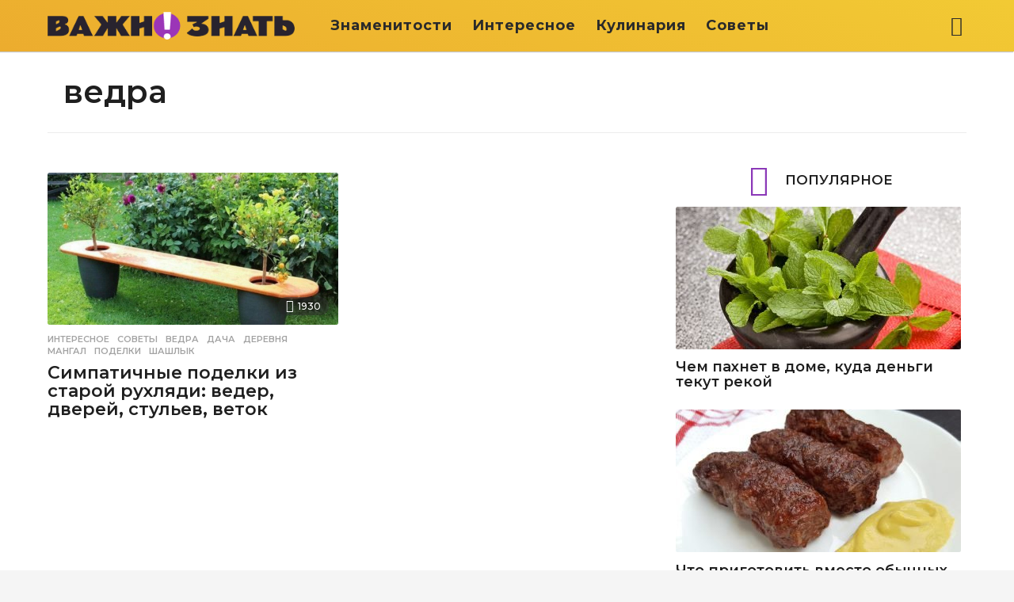

--- FILE ---
content_type: text/css
request_url: https://vazhnoznat.com/wp-content/themes/boombox/css/build/single-entry.min.css?time=1687981497
body_size: 76279
content:
@charset "UTF-8";@font-face{font-family:dashicons;font-style:normal;font-weight:400;src:url(../../fonts/build/dashicons.eot);src:url(../../fonts/build/dashicons.eot#iefix) format("embedded-opentype"),url([data-uri]) format("woff"),url(../../fonts/build/dashicons.ttf) format("truetype")}@media screen and (min-width:701px){.widget-share-buttons{display:none}}.widget-share-buttons{bottom:0;height:50px;left:0;position:fixed;-webkit-transform:none;transform:none;-webkit-transform:translateY(200px);transform:translateY(200px);-webkit-transition:1s;transition:1s;-webkit-transition-timing-function:linear;transition-timing-function:linear;width:100%;z-index:99999}.menu-on{transform:translateY(0)!important}.widget-share-buttons .share__item{color:#fff!important;cursor:pointer;float:left;font-size:19px;height:100%;text-align:center}.widget-share-buttons button{border:none;outline:none}.share__item:before{background-position:50%;background-repeat:no-repeat;background-size:contain;content:"";display:block;height:25px;margin:0 auto;position:relative;vertical-align:middle;width:25px}.widget-share-buttons .share__item:first-child{background:#75bee9!important;border-radius:0;padding:0;width:20%}.widget-share-buttons .share__item:nth-child(2){background:#1778f2!important;text-transform:uppercase;width:60%}.widget-share-buttons .share__item:nth-child(2):before{background-image:url(../../images/ico_facebook.png);display:inline-block;margin:12px 5px 0 0}.widget-share-buttons .share__item:nth-child(2) span{display:inline-block;font-weight:700;line-height:1.2;vertical-align:bottom}.widget-share-buttons .share__item:last-child{background:#ecac2e!important;width:20%}.share__all-wrap{padding-bottom:50px;text-align:center}.share__all-item{border-radius:5px;box-sizing:border-box;color:#fff!important;display:inline-block;font-size:15px;height:90px;margin:5px;padding-top:19px;text-align:center;width:118px}.share__all-item:hover{color:#ececec!important;cursor:pointer}.share__all-item:before{background-position:50%;background-repeat:no-repeat;background-size:contain;content:"";display:block;height:30px;margin:0 auto 5px;position:relative;width:30px}.share-next:before{margin-top:12px}.share-fb{background:#1778f2}.share-fbm{background:#0078ff}.share-viber{background:#7360f2}.share-whatsapp{background:#25d366}.share-telegram{background:#08c}.share-pinterest{background:#e60023}.share-vk{background:#4680c2}.share-ok{background:#ed812b}.share-fb:before{background-image:url(../../images/ico_facebook.png)}.share-fbm:before{background-image:url(../../images/ico_messenger.png)}.share-viber:before{background-image:url(../../images/ico_viber.png)}.share-whatsapp:before{background-image:url(../../images/ico_whatsapp.png)}.share-telegram:before{background-image:url(../../images/ico_telegram.png)}.share-share:before{background-image:url(../../images/ico_share.png)}.share-next:before{background-image:url(../../images/ico_next.png)}.share-vk:before{background-image:url(../../images/ico_vk.png)}.share-ok:before{background-image:url(../../images/ico_ok.png)}.share-pinterest:before{background-image:url(../../images/ico_pinterest.png)}.share-modal{-webkit-overflow-scrolling:touch;background-color:rgba(0,0,0,.7);bottom:0;display:none;left:0;outline:0;overflow:hidden;position:fixed;right:0;top:0;z-index:99999}.share-modal.fade .share-modal-dialog{-webkit-transform:translateY(-25%);-ms-transform:translateY(-25%);-o-transform:translateY(-25%);transform:translateY(-25%);-webkit-transition:-webkit-transform .3s ease-out;-o-transition:-o-transform .3s ease-out;transition:transform .3s ease-out}.share-modal.in .share-modal-dialog{-webkit-transform:translate(0);-ms-transform:translate(0);-o-transform:translate(0);transform:translate(0)}.share-modal-dialog{margin:10px;position:relative;width:auto}.share-modal-content{background-color:rgba(0,0,0,.4);border-radius:6px;position:relative}.share-modal-header{padding:15px}.share-modal-header .close{background:none!important;border:none;color:#fff!important;float:right;font-size:36px;line-height:.7em!important;margin-top:-2px;padding:0!important}.share-modal-dialog{margin:25% auto;max-width:360px;width:100%}.share-modal-content{color:#fff;text-align:center}.share-modal-header:after,.share-modal-header:before{content:" ";display:table}.share-modal-header:after{clear:both}.hide{display:none!important}.affix{position:fixed}.share-facebook-btn{text-align:center}.after-share-facebook{background-color:#1878f1;border-radius:3px;color:#fff;display:inline-block;font-weight:700;height:45px;padding:0 60px 0 85px;position:relative;text-transform:uppercase}.after-share-facebook span{align-items:center;color:#fff!important;display:flex;height:100%;justify-content:center;position:relative}.after-share-facebook span:before{background-image:url(../../images/ico_facebook.png);background-position:50% 50%;background-repeat:no-repeat;background-size:25px 25px;content:"";height:40px;left:-28px;position:absolute;width:20px}.intro{display:flex;flex-direction:column}.share-facebook-btn{order:9}.cmplz-video.cmplz-iframe-styles{background-color:transparent}.cmplz-video.cmplz-hidden{visibility:hidden!important}.cmplz-blocked-content-notice{display:none}.cmplz-blocked-content-container,.cmplz-wp-video{align-items:center;-webkit-animation-duration:.6s;animation-duration:.6s;-webkit-animation-name:cmplz-fadein;animation-name:cmplz-fadein;background:#fff;background-repeat:no-repeat!important;background-size:cover!important;border:0;border-radius:3px;box-shadow:0 0 1px 0 rgba(0,0,0,.5),0 1px 10px 0 rgba(0,0,0,.15);display:flex;height:inherit;justify-content:center;position:relative}.cmplz-blocked-content-container iframe,.cmplz-wp-video iframe{border:0!important;max-height:100%}.cmplz-blocked-content-container .cmplz-blocked-content-notice,.cmplz-wp-video .cmplz-blocked-content-notice{background-color:rgba(0,0,0,.5);color:#fff;font-size:14px;left:50%;line-height:23px;max-width:300px;padding:10px;position:absolute!important;text-align:center;text-transform:none;top:50%;transform:translate(-50%,-50%);white-space:normal;width:100%;z-index:98}.cmplz-blocked-content-container .cmplz-blocked-content-notice .cmplz-links,.cmplz-wp-video .cmplz-blocked-content-notice .cmplz-links{display:block;margin-bottom:10px}.cmplz-blocked-content-container .cmplz-blocked-content-notice .cmplz-links a,.cmplz-wp-video .cmplz-blocked-content-notice .cmplz-links a{color:#fff}.cmplz-blocked-content-container div div{display:none}.cmplz-wp-video .cmplz-placeholder-element{height:inherit;width:100%}@-webkit-keyframes cmplz-fadein{0%{opacity:0}to{opacity:1}}@keyframes cmplz-fadein{0%{opacity:0}to{opacity:1}}@font-face{font-family:bb-icomoon;font-style:normal;font-weight:400;src:url(../../fonts/build/bb-icomoon.ttf) format("truetype"),url(../../fonts/build/bb-icomoon.woff) format("woff"),url(../../images/bb-icomoon.svg#bb-icomoon) format("svg")}[class*=" bb-icon-"],[class^=bb-icon-]{speak:none;-webkit-font-smoothing:antialiased;-moz-osx-font-smoothing:grayscale;font-family:bb-icomoon!important;font-style:normal;font-variant:normal;font-weight:400;line-height:1;text-transform:none}.bb-icon-popular:before{content:"\e9a7"}.slick-slider{-webkit-touch-callout:none;-webkit-tap-highlight-color:transparent;box-sizing:border-box;-ms-touch-action:pan-y;touch-action:pan-y;-webkit-user-select:none;-moz-user-select:none;-ms-user-select:none;user-select:none;-khtml-user-select:none}.slick-list,.slick-slider{display:block;position:relative}.slick-list{margin:0;overflow:hidden;padding:0}.slick-list:focus{outline:none}.slick-list.dragging{cursor:pointer;cursor:hand}.slick-slider .slick-list,.slick-slider .slick-track{-webkit-transform:translateZ(0);-moz-transform:translateZ(0);-ms-transform:translateZ(0);-o-transform:translateZ(0);transform:translateZ(0)}.slick-track{display:block;left:0;position:relative;top:0}.slick-track:after,.slick-track:before{content:"";display:table}.slick-track:after{clear:both}.slick-loading .slick-track{visibility:hidden}.slick-slide{display:none;float:left;height:100%;min-height:1px}.slick-slide img{display:block}.slick-slide.slick-loading img{display:none}.slick-slide.dragging img{pointer-events:none}.slick-initialized .slick-slide{display:block}.slick-loading .slick-slide{visibility:hidden}.slick-vertical .slick-slide{border:1px solid transparent;display:block;height:auto}.slick-arrow.slick-hidden{display:none}.slick-loading .slick-list{background:#fff url(../../images/ajax-loader.gif) 50% no-repeat}@font-face{font-family:slick;font-style:normal;font-weight:400;src:url(../../fonts/build/slick.eot);src:url(../../fonts/build/slick.eot?#iefix) format("embedded-opentype"),url(../../fonts/build/slick.woff) format("woff"),url(../../fonts/build/slick.ttf) format("truetype"),url(../../images/slick.svg#slick) format("svg")}.slick-next,.slick-prev{border:none;cursor:pointer;display:block;font-size:0;height:20px;line-height:0;padding:0;position:absolute;top:50%;-webkit-transform:translateY(-50%);-ms-transform:translateY(-50%);transform:translateY(-50%);width:20px}.slick-next,.slick-next:focus,.slick-next:hover,.slick-prev,.slick-prev:focus,.slick-prev:hover{background:transparent;color:transparent;outline:none}.slick-next:focus:before,.slick-next:hover:before,.slick-prev:focus:before,.slick-prev:hover:before{opacity:1}.slick-next.slick-disabled:before,.slick-prev.slick-disabled:before{opacity:.25}.slick-next:before,.slick-prev:before{-webkit-font-smoothing:antialiased;-moz-osx-font-smoothing:grayscale;color:#fff;font-family:slick;font-size:20px;line-height:1;opacity:.75}.slick-prev{left:-25px}.slick-prev:before{content:"←"}.slick-next{right:-25px}.slick-next:before{content:"→"}.slick-dotted.slick-slider{margin-bottom:30px}.slick-dots{bottom:-25px;display:block;list-style:none;margin:0;padding:0;position:absolute;text-align:center;width:100%}.slick-dots li{display:inline-block;margin:0 5px;padding:0;position:relative}.slick-dots li,.slick-dots li button{cursor:pointer;height:20px;width:20px}.slick-dots li button{background:transparent;border:0;color:transparent;display:block;font-size:0;line-height:0;outline:none;padding:5px}.slick-dots li button:focus,.slick-dots li button:hover{outline:none}.slick-dots li button:focus:before,.slick-dots li button:hover:before{opacity:1}.slick-dots li button:before{-webkit-font-smoothing:antialiased;-moz-osx-font-smoothing:grayscale;color:#000;content:"•";font-family:slick;font-size:6px;height:20px;left:0;line-height:20px;opacity:.25;position:absolute;text-align:center;top:0;width:20px}.slick-dots li.slick-active button:before{color:#000;opacity:.75}div.hy_plyr,div.hy_plyr *{word-wrap:break-word;-webkit-touch-callout:none;-moz-touch-callout:none;-ms-touch-callout:none;-o-touch-callout:none;touch-callout:none;-webkit-tap-highlight-color:rgba(0,0,0,0);tap-highlight-color:transparent;-webkit-text-size-adjust:none;-moz-text-size-adjust:none;-ms-text-size-adjust:none;-o-text-size-adjust:none;text-size-adjust:none;-ms-touch-select:none;background:none;border:0;box-sizing:border-box;cursor:inherit;font-size:100%;line-height:100%;margin:0;outline:none;overflow:hidden;padding:0;text-align:left;-webkit-user-select:none;-moz-user-select:none;-ms-user-select:none;-o-user-select:none;user-select:none;vertical-align:baseline}.hy_btn,.hyena_canvas,div.hy_plyr{-ms-interpolation-mode:bicubic;-moz-transform:translateZ(0);-webkit-transform:translateZ(0);-o-transform:translateZ(0);-ms-transform:translateZ(0);transform:translateZ(0)}.hy_bt_wr,.hyena_canvas,.hyena_slate,img.hyena{height:100%;width:100%}.hy_plyr{overflow:hidden;visibility:hidden;width:100%}.hyena_canvas,img.hyena{height:100%}img.hyena{display:block;visibility:hidden}.hyena_slate{position:absolute;z-index:99}div.hy_bt_wr{margin:0;overflow:visible}div.hy_bt_wr,img.hy_btn{padding:0;position:absolute}img.hy_btn{cursor:pointer;display:inline;z-index:999}.light-modal,.light-modal *,.light-modal :after,.light-modal :before,.light-modal:after,.light-modal:before{-webkit-box-sizing:border-box;-moz-box-sizing:border-box;box-sizing:border-box}.light-modal-bg{background-color:#fff;display:none}.light-modal{-webkit-overflow-scrolling:touch;-webkit-backface-visibility:hidden;color:#000;display:none;height:100%;left:0;margin:auto;max-height:100%;max-width:100%;overflow-y:auto;position:fixed;top:0;-webkit-transform:translateZ(0);width:100%;z-index:1000}.light-modal,.light-modal .modal-body{background-color:#fff}.light-modal .modal-body{-webkit-box-shadow:0 4px 8px 0 rgba(0,0,0,.2),0 6px 20px 0 rgba(0,0,0,.19);-moz-box-shadow:0 4px 8px 0 rgba(0,0,0,.2),0 6px 20px 0 rgba(0,0,0,.19);box-shadow:0 4px 8px 0 rgba(0,0,0,.2),0 6px 20px 0 rgba(0,0,0,.19);display:inline-block;padding:40px 15px 15px;width:100%}.light-modal .modal-close{background-color:#ffe400;border-radius:3px;color:#1f1f1f;display:inline-block;font-size:20px;font-weight:700;height:27px;line-height:28px;position:absolute;right:15px;text-align:center;text-decoration:none;top:15px;vertical-align:middle;width:27px}.light-modal-lock,.light-modal-lock body{height:100%;overflow:hidden}.light-modal-lock .scrollbar-fix{margin-right:17px}@media screen and (min-width:701px){.light-modal-bg{background-color:rgba(31,31,31,.9);overflow-y:scroll}.light-modal .modal-body{-webkit-border-radius:5px;-moz-border-radius:5px;border-radius:5px}.light-modal{background:transparent;height:auto;left:50%;max-height:93%;top:50%;-webkit-transform:translate(-50%,-50%) translateZ(0);-moz-transform:translate(-50%,-50%) translateZ(0);transform:translate(-50%,-50%) translateZ(0);width:550px}.light-modal-bg{height:100%;left:0;overflow:auto;position:absolute;top:0;width:100%;z-index:995}}.bb-scroll-area{clear:both;display:block;overflow-x:hidden;position:relative}.bb-scroll-area ul{-webkit-overflow-scrolling:touch;list-style:none;margin:0;max-width:100%;overflow-x:auto;overflow-y:hidden;white-space:nowrap}.bb-scroll-area ul li{display:inline-block;white-space:normal}.bb-scroll-area .bb-nav{background:rgba(0,0,0,.5);bottom:0;font-size:1px;position:absolute;text-indent:100%;top:0;width:20px;z-index:20}.bb-scroll-area .bb-nav:before{color:#fff;font-family:icomoon;font-size:22px;font-weight:700;left:0;line-height:1em;margin-top:-11px;position:absolute;text-align:center;text-indent:0;top:50%;width:100%}.bb-scroll-area .bb-nav.bb-arrow-next{right:0}.bb-scroll-area .bb-nav.bb-arrow-next:before{content:"\f105"}.bb-scroll-area .bb-nav.bb-arrow-prev{left:0}.bb-scroll-area .bb-nav.bb-arrow-prev:before{content:"\f104"}.bb-scroll-area.bb-scroll-end .bb-nav.bb-arrow-next,.bb-scroll-area.bb-scroll-start .bb-nav.bb-arrow-prev{display:none}@media screen and (max-width:767px){.bb-scroll-area .bb-nav{display:none!important}}.mobile .bb-scroll-area .bb-nav{display:none!important}.bb-scroll-area ::-webkit-scrollbar-track{background-color:#ececec;border-radius:4px}.bb-scroll-area ::-webkit-scrollbar{background-color:#ececec;height:8px;width:8px}.bb-scroll-area ::-webkit-scrollbar-thumb{background-color:#c3c3c3;border-radius:4px}.bb-scroll-area ::-webkit-scrollbar,.bb-scroll-area ::-webkit-scrollbar-thumb,.bb-scroll-area ::-webkit-scrollbar-track{opacity:0;-webkit-transition:all .15s ease-out;-moz-transition:all .15s ease-out;transition:all .15s ease-out;visibility:hidden}.bb-scroll-area:hover ::-webkit-scrollbar,.bb-scroll-area:hover ::-webkit-scrollbar-thumb,.bb-scroll-area:hover ::-webkit-scrollbar-track{opacity:1;visibility:visible}@font-face{font-family:ui-icomoon;font-style:normal;font-weight:400;src:url(../../fonts/build/ui-icomoon.ttf) format("truetype"),url(../../fonts/build/ui-icomoon.woff) format("woff"),url(../../images/ui-icomoon.svg#ui-icomoon) format("svg")}[class*=" bb-ui-icon-"],[class^=bb-ui-icon-]{speak:none;-webkit-font-smoothing:antialiased;-moz-osx-font-smoothing:grayscale;font-family:ui-icomoon!important;font-style:normal;font-variant:normal;font-weight:400;line-height:1;text-transform:none}.bb-ui-icon-close:before{content:""}.bb-ui-icon-burger-menu:before{content:""}.bb-ui-icon-search:before{content:""}.bb-ui-icon-arrow-up:before{content:""}.bb-ui-icon-chevron-left:before{content:""}.bb-ui-icon-chevron-right:before{content:""}.bb-ui-icon-eye:before{content:""}.bb-ui-icon-eye-1:before{content:""}.bb-ui-icon-popular:before{content:""}.bb-mobile-navigation .main-navigation>ul:after,.bb-mobile-navigation .main-navigation>ul:before,.bb-page-header .container-inner:after,.bb-page-header .container-inner:before,.bb-post-share-box:after,.bb-post-share-box:before,.clearfix:after,.clearfix:before,.container:after,.container:before{content:" ";display:table}.bb-mobile-navigation .main-navigation>ul:after,.bb-page-header .container-inner:after,.bb-post-share-box:after,.clearfix:after,.container:after{clear:both}.bb-mobile-navigation .main-navigation>ul,.bb-page-header .container-inner,.bb-post-share-box,.clearfix,.container{*zoom:1}.clear{clear:both}.show{display:block!important}.mf-hide,.screen-reader-text{clip:rect(1px,1px,1px,1px);word-wrap:normal!important;height:1px;overflow:hidden;position:absolute!important;width:1px}.hidden{display:none!important}@media screen and (min-width:768px){.text-left-sm{text-align:left}.text-right-sm{text-align:right}}.vertical-align{vertical-align:middle}.pull-left{float:left}.pull-right{float:right}@media screen and (min-width:768px){.d-table-center-sm{display:table;width:100%}.d-table-center-sm .d-table-cell{display:table-cell;vertical-align:middle}.d-table-center-sm,.d-table-center-sm .d-table-cell{float:none}}.thumb-circle .bb-media-placeholder,.thumb-circle img{border-radius:50%}.bb-featured-area .featured-header{background:linear-gradient(180deg,transparent,rgba(0,0,0,.7))}.bb-btn:hover,.bb-next-pagination .page-link:hover,.bb-next-prev-pagination .page-link:hover,.bb-wp-pagination .next:hover,.bb-wp-pagination .prev:hover,.create-post:hover,.pagination.navigation .next:hover,.pagination.navigation .prev:hover,button:hover,input:hover[type=submit]{box-shadow:-3px 3px 8px 0 rgba(21,21,24,.34)}*,:after,:before{box-sizing:border-box}:focus,a,img{outline:none}*{-webkit-tap-highlight-color:transparent}article,aside,details,figcaption,figure,footer,header,main,nav,section{display:block}html{font-size:13px;line-height:1.4}body{line-height:1.5}body,html{-webkit-font-smoothing:antialiased;-webkit-overflow-scrolling:touch;-webkit-text-size-adjust:100%;-ms-text-size-adjust:100%;border-radius:0!important;font-weight:500;margin:0;overflow-x:hidden;overflow-y:auto;word-break:break-word}@media screen and (min-width:768px){html{font-size:16px;line-height:1.5}}img{border:0;height:auto;vertical-align:middle}audio,canvas,embed,iframe,img,object,video{max-width:100%}figure{margin:0}button,input,optgroup,select,textarea{font-family:inherit;font-size:inherit;line-height:inherit;margin:0}button::-moz-focus-inner{border:0}fieldset{border:0;min-width:0}fieldset,legend{margin:0;padding:0}legend{color:inherit;line-height:inherit;max-width:100%;white-space:normal}p{margin:0 0 1.25rem}a{word-wrap:break-word;color:#fdc316;cursor:pointer;transition:all .15s ease-out;-ms-word-break:break-all;word-break:normal}a,a:hover{text-decoration:none}h1 a,h2 a,h3 a,h4 a,h5 a,h6 a{color:inherit;text-decoration:none}.h1,.h2,.h3,.h4,.h5,.h6,h1,h2,h3,h4,h5,h6{color:#000;font-weight:600;line-height:1.07}.h1,.h2,.h3,h1,h2,h3{margin-bottom:1.25rem;margin-top:1.875rem}.h4,.h5,.h6,h4,h5,h6{margin-bottom:10px;margin-top:.9375rem}h1:first-child,h2:first-child,h3:first-child,h4:first-child,h5:first-child,h6:first-child{margin-top:0}.h1,h1{font-size:2.2rem}.h2,h2{font-size:1.875rem}.h3,h3{font-size:1.625rem}.h4,h4{font-size:1.5rem}.h5,h5{font-size:1.35rem}.h6,h6{font-size:1.25rem}hr{background-color:#ececec;border:0;clear:both;height:2px;margin:25px 0}hr.primary-color{background-color:#fdc316}hr.bb-line-dotted{border:none;border-top:1px dotted #828282}hr.bb-line-dashed{border:none;border-top:1px dashed #828282}hr.bb-line-dashed.primary-color,hr.bb-line-dotted.primary-color{background-color:transparent;border-top-color:#fdc316}blockquote{font-family:Cabin,sans-serif;font-size:1.5rem;line-height:1.3;margin:2.5rem 0;padding-left:3.75rem;position:relative;text-align:left}blockquote:before{background-color:#fdc316;border-radius:50%;box-shadow:1px 2px 2px rgba(0,0,0,.18);content:"\f10d";font-family:ui-icomoon;font-size:16px;font-style:inherit;height:40px;left:0;line-height:40px;position:absolute;text-align:center;top:-7.325px;vertical-align:middle;width:40px}blockquote footer,blockquote small{color:#a6a6a6;display:block;font-size:16px;font-weight:400;line-height:18px;padding-top:10px;text-transform:none}@media screen and (min-width:768px){blockquote{margin:3.125rem 6.25rem 3.125rem 4.375rem}blockquote:before{top:-4.4px}}ol,ul{margin:0 0 1.5625rem 1.875em;padding:0}ol ol,ol ul,ul ol,ul ul{margin-bottom:0}dl{margin-bottom:1.25rem;margin-top:0}dt{font-weight:600}dd,dt{line-height:1.42857143}dd{margin:0}table{border:0;border-collapse:separate;border-spacing:0;margin:0 0 1.5625rem;table-layout:fixed;width:100%}table tfoot th,table thead th{color:#000;font-size:12px;line-height:26px;text-transform:uppercase}table tbody tr:nth-child(odd) td,table tbody tr:nth-child(odd) th{background-color:#f7f7f7}table td,table th{padding:9px 20px;vertical-align:middle}table caption,table td,table th{font-weight:400;text-align:left}table th{font-weight:600}table td{color:inherit;font-size:16px;font-weight:400;line-height:20px}.small,small{color:#828282;font-size:85%;line-height:1}.bold,b,strong{font-weight:700}sub,sup{font-size:75%;height:0;line-height:0;position:relative;vertical-align:baseline}sup{bottom:1ex}sub{top:.5ex}small{font-size:75%}dfn,em,i,var{font-style:italic}del,s,strike{text-decoration:line-through}ins,u{text-decoration:underline}.mark,mark{background:#ff0;color:#1f1f1f;padding:.1em .3em}abbr[title]{border-bottom:1px dotted #777;cursor:help}kbd{background-color:#333;border-radius:3px;box-shadow:inset 0 -1px 0 rgba(0,0,0,.25);color:#fff;font-size:90%;padding:2px 4px}pre{word-wrap:break-word;background-color:#f5f5f5;border:1px solid #ccc;color:#333;display:block;font-size:13px;line-height:1.42857143;margin:0 0 10px;padding:9.5px;white-space:pre-wrap;word-break:break-all}code,pre{border-radius:4px}code{background-color:#f9f2f4;color:#c7254e;font-size:90%;padding:2px 4px}code,kbd,pre,samp{font-family:Menlo,Monaco,Consolas,Courier New,monospace}.bb-text-highlight{background-color:#828282;color:#fff}.bb-text-highlight.primary-color{background-color:#fdc316}.bb-text-dropcap{display:block;float:left;font-size:3rem;line-height:1em;margin:0 8px 0 0}.bb-text-dropcap.primary-color{color:#fdc316}.bb-media-placeholder{display:block;height:0;overflow:hidden;position:relative;width:100%;z-index:2}.bb-media-placeholder:before{animation:image-loading 4s linear infinite;background-color:#ececec;content:"";height:100%;left:0;position:absolute;top:0;width:100%;z-index:0}.bb-media-placeholder img{display:block}.bb-media-placeholder>*{position:relative;z-index:1}@keyframes image-loading{0%{opacity:0}50%{opacity:1}to{opacity:0}}.alignleft{display:inline;float:left;margin:0 1.5rem .75rem 0}.alignright{display:inline;float:right;margin:0 0 .75rem 1.5rem}.aligncenter{clear:both;display:block;margin-left:auto;margin-right:auto;text-align:center}.aligncenter canvas{width:100%}blockquote.alignleft,img.alignleft{margin:.4rem 1.6rem 1.6rem 0}blockquote.alignright,img.alignright{margin:.4rem 0 1.6rem 1.6rem}blockquote.aligncenter,img.aligncenter{clear:both;margin-bottom:1.6rem;margin-top:.4rem}.wp-caption{background:transparent;border:none;color:#737373;font-family:Cabin,sans-serif;font-size:14px;line-height:1.5;margin:0 0 1.25rem;max-width:100%;padding:0}.wp-caption.alignleft{margin:.4375rem 1.6rem .9375rem 0}.wp-caption.alignright{margin:.4375rem 0 .9375rem 1.6rem}.wp-caption.aligncenter{margin:.4375rem auto 1.25rem}.wp-caption .wp-caption-text,.wp-caption-dd{font-size:14px;line-height:1.5;padding:10px 0;position:relative;text-align:center}.gallery{margin-bottom:1.6rem}.gallery-item{display:inline-block;padding:1.79104477%;text-align:center;vertical-align:top;width:100%}.gallery-columns-2 .gallery-item{max-width:50%}.gallery-columns-3 .gallery-item{max-width:33.33%}.gallery-columns-4 .gallery-item{max-width:25%}.gallery-columns-5 .gallery-item{max-width:20%}.gallery-columns-6 .gallery-item{max-width:16.66%}.gallery-columns-7 .gallery-item{max-width:14.28%}.gallery-columns-8 .gallery-item{max-width:12.5%}.gallery-columns-9 .gallery-item{max-width:11.11%}.gallery-caption{color:#707070;color:rgba(51,51,51,.7);display:block;font-family:Cabin,sans-serif;font-size:12px;line-height:1.5;padding:.5rem 0}.gallery-columns-6 .gallery-caption,.gallery-columns-7 .gallery-caption,.gallery-columns-8 .gallery-caption,.gallery-columns-9 .gallery-caption{display:none}.bb-btn,button{background-color:#cdcdcd;border:1px solid transparent;color:#fff;cursor:pointer;display:inline-block;font-family:inherit;font-size:16px;font-weight:600;line-height:20px;margin-bottom:3px;padding:13px 35px;text-align:center;text-transform:uppercase;transition:all .2s ease-out;vertical-align:middle}.bb-btn .bb-btn-primary,button .bb-btn-primary{background-color:#fdc316;border-color:#fdc316;color:#fff}.bb-btn+.bb-btn,.bb-btn+button,button+.bb-btn,button+button{margin-left:5px}.bb-disabled a,a.bb-btn.disabled,fieldset[disabled] a.btn{pointer-events:none}.bb-disabled a{cursor:default;opacity:.3}.bb-btn-primary-outline{background-color:transparent;border-color:#fdc316;color:#fdc316}.bb-btn-primary-outline:hover{background-color:#fdc316;color:#fff}button.close{-webkit-appearance:none;background:transparent;border:0;cursor:pointer;padding:0}.bb-btn-link{background-color:transparent;border-radius:0;color:#fdc316;font-weight:400}.bb-btn-link,.bb-btn-link.active,.bb-btn-link:active,.bb-btn-link:disabled{background-color:transparent;box-shadow:none}.bb-btn-link:active,.bb-btn-link:focus,.bb-btn-link:hover{border-color:transparent;box-shadow:none}.btn-xs{font-size:12px;line-height:1.5;padding:1px 5px}.btn-block{display:block;width:100%}input[type=button].btn-block,input[type=reset].btn-block,input[type=submit].btn-block{width:100%}#main div.more-load-button:last-child,.more-load-button{margin-bottom:1.875rem}.more-load-button{clear:both;min-height:2px;position:relative;text-align:center}.more-load-button button{background-color:transparent;border:5px solid #ececec;color:#fff;font-size:16px;line-height:20px;max-width:100%;padding:7px 15px;position:relative;text-align:center;width:220px;z-index:2}.more-load-button button .bb-icon,.more-load-button.loading button .text{display:none}.more-load-button.loading button .bb-icon{display:inline-block}.spinner-pulse{animation:cssload-scale 1035ms linear infinite;-o-animation:cssload-scale 1035ms linear infinite;-ms-animation:cssload-scale 1035ms linear infinite;-webkit-animation:cssload-scale 1035ms linear infinite;-moz-animation:cssload-scale 1035ms linear infinite;border:3px solid #fff;border-radius:50%;height:22px;margin:0 auto;width:22px}.spinner-pulse:before{content:none}@keyframes cssload-scale{0%{transform:scale(0)}90%{transform:scale(.7)}to{transform:scale(1)}}@keyframes anim-rotate{0%{transform:rotate(0deg)}to{transform:rotate(1turn)}}.more-link{clear:both;color:inherit;cursor:pointer;display:block;font-size:20px;font-weight:600;line-height:20px}.more-link:hover{text-decoration:none}.bb-txt-msg{margin-bottom:5px}.bb-txt-msg a:hover{text-decoration:underline}.pagination.navigation svg{display:none}.bb-wp-pagination,.pagination.navigation{clear:both;display:block;font-size:0;margin-bottom:1.875rem;text-align:center}.bb-wp-pagination ul,.pagination.navigation ul{margin:0}.bb-wp-pagination li,.pagination.navigation li{display:inline-block}.bb-wp-pagination span,.pagination.navigation span{text-decoration:none}.bb-wp-pagination span.dots,.pagination.navigation span.dots{border:0;font-size:30px;line-height:30px!important}.bb-wp-pagination .next,.bb-wp-pagination .prev,.pagination.navigation .next,.pagination.navigation .prev{font-size:0;position:relative;text-transform:uppercase}.bb-wp-pagination .next:before,.bb-wp-pagination .prev:before,.pagination.navigation .next:before,.pagination.navigation .prev:before{font-family:ui-icomoon;font-size:14px;position:absolute}.bb-wp-pagination .next:before,.pagination.navigation .next:before{content:"\e961";right:15px}.bb-wp-pagination .prev:before,.pagination.navigation .prev:before{content:"\e960";left:15px}.bb-wp-pagination a,.bb-wp-pagination span,.pagination.navigation a,.pagination.navigation span{color:inherit;display:inline-block;font-size:14px;font-weight:600;height:40px;line-height:40px!important;margin:3px;min-width:40px;text-align:center;vertical-align:middle}@media screen and (min-width:480px){.bb-wp-pagination .next,.bb-wp-pagination .prev,.pagination.navigation .next,.pagination.navigation .prev{font-size:14px}.bb-wp-pagination .next,.pagination.navigation .next{padding:0 50px 0 25px!important}.bb-wp-pagination .next:before,.pagination.navigation .next:before{right:20px}.bb-wp-pagination .prev,.pagination.navigation .prev{padding:0 25px 0 50px!important}.bb-wp-pagination .prev:before,.pagination.navigation .prev:before{left:20px}}.bb-next-prev-pagination{font-weight:600;text-align:center}.bb-next-prev-pagination:after,.bb-next-prev-pagination:before{content:" ";display:table}.bb-next-prev-pagination:after{clear:both}.bb-next-prev-pagination{*zoom:1}.bb-next-prev-pagination .pg-list,.bb-next-prev-pagination .pg-list li{margin:0;padding:0}.bb-next-prev-pagination .pg-list .pg-item{list-style:none;vertical-align:middle}.bb-next-prev-pagination .pg-list .text{vertical-align:middle}.bb-next-prev-pagination .pg-list .pg-item{margin-bottom:10px}.bb-next-prev-pagination .next-page{float:right}.bb-next-prev-pagination .prev-page{float:left}.bb-next-prev-pagination .page-link{background-color:#fdc316;display:inline-block;font-weight:600;position:relative;text-align:center;text-transform:uppercase;width:100%}.bb-next-prev-pagination .page-link .bb-icon{position:absolute;top:50%;-ms-transform:translateY(-50%);transform:translateY(-50%);vertical-align:middle}.bb-next-prev-pagination .page-link .big-text{display:none}.bb-next-prev-pagination .next-page-link .bb-icon{right:15px}.bb-next-prev-pagination .next-page-link .text{margin-right:5px}.bb-next-prev-pagination .prev-page-link .bb-icon{left:15px}.bb-next-prev-pagination .prev-page-link .text{margin-left:5px}.bb-next-prev-pagination.pg-xs .page-link{font-size:14px;font-weight:600;line-height:15px;min-height:42px}.bb-next-prev-pagination.pg-xs .page-link .bb-icon{font-size:14px}.bb-next-prev-pagination.pg-xs .page-link .small-text,.bb-next-prev-pagination.pg-xs .prev-page-link{display:none}.bb-next-prev-pagination.pg-xs .next-page-link{padding:13px 27px 13px 15px}.bb-next-prev-pagination.pg-xs .prev-page-link{padding:13px 15px 13px 27px}.bb-next-prev-pagination.pg-lg .page-link{font-size:16px;font-weight:600;line-height:20px;min-height:48px}.bb-next-prev-pagination.pg-lg .page-link .bb-icon{font-size:21px}.bb-next-prev-pagination.pg-lg .next-page-link{padding:14px 33px 14px 15px}.bb-next-prev-pagination.pg-lg .prev-page-link{padding:14px 15px 14px 33px}.bb-next-prev-pagination.pg-lg .prev-page-link .small-text{display:none}.bb-next-prev-pagination.pg-lg .next-page{min-width:60%}@media screen and (min-width:480px) and (max-width:700px){.bb-next-prev-pagination.pg-lg .next-page,.bb-next-prev-pagination.pg-lg .prev-page{min-width:inherit;width:200px}.bb-next-prev-pagination.pg-lg .next-page .next-page-link .small-text,.bb-next-prev-pagination.pg-lg .next-page .prev-page-link .small-text,.bb-next-prev-pagination.pg-lg .prev-page .next-page-link .small-text,.bb-next-prev-pagination.pg-lg .prev-page .prev-page-link .small-text{display:inline}}@media screen and (min-width:701px){.bb-next-prev-pagination.pg-xs .page-link .big-text{display:none}.bb-next-prev-pagination.pg-xs .page-link .small-text{display:inline}.bb-next-prev-pagination.pg-lg .next-page,.bb-next-prev-pagination.pg-lg .prev-page{min-width:220px}.bb-next-prev-pagination.pg-lg .page-link{min-height:52px}.bb-next-prev-pagination.pg-lg .page-link .big-text{display:inline}.bb-next-prev-pagination.pg-lg .page-link .small-text{display:none}.bb-next-prev-pagination.pg-lg .next-page-link{padding:16px 33px 16px 15px}.bb-next-prev-pagination.pg-lg .prev-page-link{padding:16px 15px 16px 33px}}@media screen and (min-width:1200px){.bb-next-prev-pagination.pg-xs .page-link .big-text{display:inline}.bb-next-prev-pagination.pg-xs .page-link .small-text{display:none}.bb-next-prev-pagination.pg-lg .next-page,.bb-next-prev-pagination.pg-lg .prev-page{min-width:270px}}.bb-next-pagination{font-weight:600;text-align:center}.bb-next-pagination:after,.bb-next-pagination:before{content:" ";display:table}.bb-next-pagination:after{clear:both}.bb-next-pagination{*zoom:1}.bb-next-pagination .pg-list,.bb-next-pagination .pg-list li{margin:0;padding:0}.bb-next-pagination .pg-list .pg-item{list-style:none;vertical-align:middle}.bb-next-pagination .page-link{background-color:#fdc316;display:inline-block;font-size:18px;font-weight:600;line-height:20px;min-height:52px;position:relative;text-align:center;text-transform:uppercase;width:100%}.bb-next-pagination .page-link .bb-icon{font-size:21px;position:absolute;top:50%;-ms-transform:translateY(-50%);transform:translateY(-50%);vertical-align:middle}.bb-next-pagination .next-page-link{padding:16px 33px 16px 15px}.bb-next-pagination .next-page-link .bb-icon{right:15px}.bb-next-pagination .next-page-link .text{margin-right:5px}.bb-tooltip{border-bottom:1px solid #828282;cursor:pointer;position:relative}.bb-tooltip:before{background-color:#fdc316;color:#fff;content:attr(title);font-size:.8em;margin-bottom:10px;padding:3px 8px;transform:translateX(-50%);-webkit-transform:translateX(-50%);-moz-transform:translateX(-50%);-ms-transform:translateX(-50%);-o-transform:translateX(-50%);white-space:nowrap}.bb-tooltip:after,.bb-tooltip:before{bottom:100%;left:50%;position:absolute}.bb-tooltip:after{border:5px solid transparent;border-top-color:#fdc316;content:"";content:" ";height:0;margin-left:-5px;pointer-events:none;width:0}.bb-tooltip:after,.bb-tooltip:before{filter:alpha(opacity=0);opacity:0;transition:all .1s ease-out;visibility:hidden}.bb-tooltip:hover:after,.bb-tooltip:hover:before{filter:alpha(opacity=100);opacity:1;visibility:visible}.bb-tabs{margin-top:1.25rem}.bb-tabs .tabs-menu .count{border-radius:50%;display:inline-block;font-size:13px;font-weight:400;height:24px;line-height:14px;margin:0 0 0 5px;padding:5px 0;text-align:center;vertical-align:middle;width:24px}.bb-tabs .tab-content{display:none}.bb-tabs .tab-content.active{display:block}.bb-tabs .tabs-content{background-color:#ddd;padding:35px 30px}.bb-tabs .tabs-menu.active:before{background-color:#fdc316}.bb-tabs .tabs-menu{list-style:none;margin:0 0 20px;text-align:center}.bb-tabs .tabs-menu li{display:block;margin:5px 15px 0;padding:0;position:relative}.bb-tabs .tabs-menu li a{color:inherit;display:block;padding:10px 0;text-decoration:none}.bb-tabs .tabs-menu li h2,.bb-tabs .tabs-menu li h3{font-weight:400;line-height:25px}.bb-tabs .tabs-menu li a,.bb-tabs .tabs-menu li h2,.bb-tabs .tabs-menu li h3{font-size:18px;margin:0}.bb-tabs .tabs-menu li.active:before{bottom:-4px;content:"";display:inline-block;height:4px;left:0;position:absolute;width:100%}.bb-tabs.tabs-horizontal .tabs-menu:after,.bb-tabs.tabs-horizontal .tabs-menu:before{content:" ";display:table}.bb-tabs.tabs-horizontal .tabs-menu:after{clear:both}.bb-tabs.tabs-horizontal .tabs-menu{*zoom:1}@media screen and (min-width:481px){.bb-tabs.tabs-horizontal .tabs-menu{border-bottom:4px solid #828282;text-align:left}.bb-tabs.tabs-horizontal .tabs-menu li{display:inline-block;margin:0}.bb-tabs.tabs-horizontal .tabs-menu li a{padding:10px 15px}}.bb-price-block{float:left}.bb-price-block .current-price,.bb-price-block .old-price,.bb-price-block del,.bb-price-block ins{display:block}.bb-price-block .amount,.bb-price-block .current-price,.bb-price-block .old-price,.bb-price-block del,.bb-price-block ins{padding-left:23px}.bb-price-block .amount,.bb-price-block .current-price,.bb-price-block ins{font-size:17px;font-weight:700;line-height:18px;position:relative}.bb-price-block .amount:before,.bb-price-block .current-price:before,.bb-price-block ins:before{content:"\f02b";font-family:ui-icomoon;font-size:14px;left:0;line-height:14px;position:absolute;top:50%;-ms-transform:translateY(-50%);transform:translateY(-50%)}.bb-price-block .old-price,.bb-price-block del,.bb-price-block del .amount{font-size:12px;font-weight:400;line-height:18px;text-decoration:line-through}.bb-author-vcard{text-align:center}.bb-author-vcard .author{border:1px solid #ececec;overflow:hidden}.bb-author-vcard header{float:left;position:relative;width:100%}.bb-author-vcard .auth-references a:hover,.bb-author-vcard .header-info a:hover,.bb-author-vcard .header-info a:hover:hover{opacity:.8}.bb-author-vcard .auth-avatar.avatar{border-radius:50%;box-shadow:-1px 2px 2px rgba(0,0,0,.18);display:inline-block;height:145px;margin:15px 15px 0;padding-top:0;width:145px}.bb-author-vcard .auth-avatar.avatar img{border-radius:50%;width:100%}.bb-author-vcard .header-info{overflow:hidden;padding:15px}.bb-author-vcard .auth-name{margin:0}.bb-author-vcard .auth-url{display:inline-block;font-size:25px;font-weight:600;line-height:32px;text-transform:none;vertical-align:middle}.bb-author-vcard .auth-byline{display:block;font-size:16px;font-weight:400;margin-bottom:5px}.bb-author-vcard .author-info{display:inline-block;padding:25px 30px}.bb-author-vcard .author-info .auth-desc{margin-bottom:13px}.bb-author-vcard .author-info .auth-desc p:last-child{margin:0}.bb-author-vcard .social{margin-top:13px;width:100%}.bb-author-vcard .social ul{display:inline-block;margin:0}.bb-author-vcard .social li{float:none;margin:0 10px}@media (min-width:768px){.bb-author-vcard{text-align:left}.bb-author-vcard .auth-avatar.avatar{float:left;margin:0 20px 0 25px;position:absolute;top:30px}.bb-author-vcard .header-info{min-height:60px;padding:20px 35px 13px 190px}.bb-author-vcard .social li{margin:0 20px 0 0}.bb-author-vcard .author-info{min-height:115px;padding:13px 35px 20px 190px}}.bb-author-vcard-mini{display:table}.bb-author-vcard-mini .author-avatar,.bb-author-vcard-mini .author-info{display:table-cell}.bb-author-vcard-mini .author-info{font-size:13px;font-weight:400}.bb-author-vcard-mini .auth-title{margin-top:5px;width:100%}.bb-author-vcard-mini .auth-byline,.bb-author-vcard-mini .auth-posted-on,.bb-author-vcard-mini .auth-url,.bb-author-vcard-mini .author-avatar,.bb-author-vcard-mini .author-info{vertical-align:middle}.bb-author-vcard-mini .auth-byline,.bb-author-vcard-mini .auth-name,.bb-author-vcard-mini .auth-posted-on,.bb-author-vcard-mini .auth-title{display:inline-block}.bb-author-vcard-mini .author-avatar>a{float:left;margin-right:10px;overflow:hidden;width:26px}.bb-author-vcard-mini .author-avatar img{border-radius:50%;width:100%}.bb-author-vcard-mini .auth-byline{margin-right:3px}.bb-author-vcard-mini .auth-name{margin-right:5px}.bb-author-vcard-mini .auth-name a:hover{text-decoration:underline}.bb-author-vcard-mini.size-md .author-avatar>a{height:48px;margin-right:15px;width:48px}.bb-author-vcard-mini.size-md .auth-url{font-size:17px;line-height:17px}.bb-author-vcard-mini.size-md .auth-name{margin-right:10px}.bb-post-terms{font-size:0;margin-bottom:7px}.bb-post-terms:after,.bb-post-terms:before{content:" ";display:table}.bb-post-terms:after{clear:both}.bb-post-terms{*zoom:1}.bb-cat-links,.bb-post-terms>div{display:inline-block}.bb-cat-links{font-size:11px;font-weight:600;line-height:12px;margin-bottom:3px;text-transform:uppercase}.bb-cat-links a,.bb-cat-links span{display:inline-block;margin:0 10px 3px 0}.bb-cat-links a{color:inherit;font-size:inherit}.bb-cat-links a:hover{text-decoration:underline}.bb-cat-links.size-lg a{font-size:18px;line-height:20px}.bb-tags{clear:both;margin:30px 0 10px;overflow:hidden}.bb-tags a{border:3px solid #ececec;color:inherit;float:left;font-size:13px!important;font-weight:700;line-height:15px;margin:0 3px 6px 0;padding:7px 13px;text-transform:uppercase}.bb-post-meta{font-size:16px;line-height:1em}.bb-post-meta .post-meta-item{display:inline-block;margin-right:10px;vertical-align:middle}.bb-post-meta .post-meta-item .bb-icon,.bb-post-meta .post-meta-item .count,.bb-post-meta .post-meta-item .txt{line-height:20px}.bb-post-meta .post-meta-item .bb-icon,.bb-post-meta .post-meta-item .count{margin-right:5px}.bb-post-meta .post-meta-item .bb-icon{font-size:16px;vertical-align:middle}.bb-post-meta .post-meta-item .count,.bb-post-meta .post-meta-item .txt{font-size:12px}.bb-post-meta .post-meta-item>*{display:inline-block}.bb-post-meta.size-lg .post-meta-item{margin-right:15px}.bb-post-meta.size-lg .post-meta-item .bb-icon,.bb-post-meta.size-lg .post-meta-item .count,.bb-post-meta.size-lg .post-meta-item .txt{line-height:22px}.bb-post-meta.size-lg .post-meta-item .bb-icon{font-size:22px}.bb-post-meta.size-lg .post-meta-item .count,.bb-post-meta.size-lg .post-meta-item .txt{font-size:18px;vertical-align:middle}.bb-post-meta.post-meta-bg{background-color:rgba(40,40,40,.5);border-radius:10px;display:inline-block;line-height:18px;padding:1px 10px}.bb-post-meta.post-meta-bg .post-meta-item{color:#fff}.bb-post-share-box{clear:both}.bb-post-share-box .content{margin-left:-10px;margin-right:-10px;padding:0 10px;vertical-align:top}.bb-post-share-box .content:after,.bb-post-share-box .content:before{content:" ";display:table}.bb-post-share-box .content:after{clear:both}.bb-post-share-box .content{*zoom:1}.bb-post-share-box .content>*{margin:0 3px 0 0;vertical-align:top}.bb-post-share-box .bb-post-rating{float:right;margin-right:0;position:relative;z-index:40}.bb-post-share-box.bottom{margin-top:20px;padding-top:0}.bb-post-share-box h2{font-size:18px;margin:0 0 20px;text-transform:uppercase}.bb-post-share-box .post-share-count{float:left;max-width:inherit;padding:10px 15px}.bb-post-share-box .post-meta{background-color:#f7f7f7;color:inherit;float:right;height:42px;padding:10px 15px}.bb-post-share-box .mobile-info{background-color:inherit;display:none;font-size:13px;line-height:18px;padding:5px 0 0;text-align:right}@media screen and (max-width:479px){.bb-post-share-box .has-share-buttons .bb-post-rating .count{display:none}.bb-post-share-box .has-share-buttons .bb-post-rating .point-btn.down{border-right-color:transparent}.bb-post-share-box .has-share-buttons .post-meta,.bb-post-share-box .has-share-buttons .post-share-count{display:none}.bb-post-share-box .has-share-buttons .mobile-info{display:block}.bb-post-share-box .content{position:relative}}@media screen and (min-width:701px){.bb-post-share-box .content{margin-left:-20px;margin-right:-20px;padding:0 20px}}.bb-post-rating .inner{border:2px solid #ececec;height:42px;overflow:hidden}.bb-post-rating .inner>*{white-space:nowrap}.bb-post-rating .point-btn{background-color:transparent;border:0;border-radius:0;border-right:2px solid #ececec;color:#757575;float:left;font-size:20px;height:39px;line-height:39px;margin-bottom:0;padding:0;text-align:center;vertical-align:middle;width:39px}.bb-post-rating .point-btn i{display:inline-block;transition:all .02s ease-out}.bb-post-rating .point-btn:hover{box-shadow:none}.bb-post-rating .point-btn:hover i{transition:all .2s ease-out}.bb-post-rating .point-btn.up:hover i{-ms-transform:translateY(-3px);transform:translateY(-3px)}.bb-post-rating .point-btn.down{margin-left:0}.bb-post-rating .point-btn.down:hover i{-ms-transform:translateY(3px);transform:translateY(3px)}.bb-post-rating .point-btn.active i{opacity:.9}.bb-post-rating .point-btn.active.up{color:#5cb85c}.bb-post-rating .point-btn.active.down{color:#d9534f}.bb-post-rating .count{color:inherit;float:left;font-size:22px;line-height:39px;min-width:50px;padding:0 5px;position:relative;text-align:center}.bb-post-rating .count .bb-icon{border-color:#757575!important;display:none;left:50%;margin:7px 0 0 -11px;opacity:.6;position:absolute;top:50%}.bb-post-rating .count.loading .bb-icon{display:inline-block}.bb-post-rating .count.loading .text{display:none}.bb-sec-label{display:inline-block;font-size:13px;font-weight:400;line-height:15px;margin-right:10px}.bb-source-via .s-v-itm{background-color:#ddd;border-radius:3px;display:inline-block;margin:0 7px 7px 0;padding:7px 14px}.bb-source-via .s-v-link{font-size:12px}.bb-source-via .s-v-itm,.bb-source-via .s-v-link{line-height:15px}.bb-affiliate-content{clear:both}.bb-affiliate-content:after,.bb-affiliate-content:before{content:" ";display:table}.bb-affiliate-content:after{clear:both}.bb-affiliate-content{*zoom:1;margin:10px 0}.bb-affiliate-content .item-url{float:right;font-size:14px;font-weight:600;line-height:18px;padding:8px 12px;text-transform:uppercase}.bb-affiliate-content .item-url:hover{box-shadow:1px 2px 2px rgba(0,0,0,.18)}.view-full-post{background:rgba(31,31,31,.8);border-top-left-radius:0!important;border-top-right-radius:0!important;bottom:0;display:none;left:0;padding:6px 5px 5px;position:absolute;text-align:center;width:100%;z-index:10}.view-full-post .bb-btn,.view-full-post button{font-size:12px;font-weight:600;line-height:14px;padding:7px 15px}.view-full-post .bb-btn:hover,.view-full-post button:hover{opacity:.9}.full-post-show .post-thumbnail .view-full-post{display:block}.full-post-show .post-thumbnail.show-short-media{max-height:500px;overflow:hidden}@media screen and (max-width:767px){.full-post-show .post-thumbnail.show-short-media{max-height:300px}}.bb-reading-time{border-radius:2px;font-size:1em;font-weight:700;line-height:1em;margin:0;padding:.5em;position:relative}.bb-reading-time,.bb-reading-time *{display:inline-block;vertical-align:middle}.bb-reading-time.lg{font-size:.9em;padding:.4em .5em}.bb-border-thumb{border:1px solid #828282;display:inline-block;max-width:100%;padding:5px}.social,.social li{display:inline-block;list-style:none}.social li{float:left;margin-right:25px}.social li:last-child{margin-right:0}.social li a{color:inherit;font-size:20px}.social li a:hover{text-decoration:none}.bb-dropdown .dropdown-content,.bb-dropdown .dropdown-toggle{background-color:#fff;border:2px solid #ececec;border-radius:3px}.bb-dropdown .dropdown-toggle{cursor:default;line-height:1.42857143;position:relative;text-align:left}.bb-dropdown .dropdown-toggle:after{content:"\f0d7";font-family:ui-icomoon;font-size:14px;line-height:1em;position:absolute;right:10px;top:0;-ms-transform:-50%,-50%;transform:-50%,-50%;vertical-align:middle}.bb-dropdown .dropdown-toggle.active{border-bottom-left-radius:0;border-bottom-right-radius:0}.bb-dropdown .dropdown-content{border-top:none;border-top-left-radius:0;border-top-right-radius:0;font-size:13px;text-align:left}.bb-dropdown .dropdown-content a{transition:all .25s ease-out}.bb-dropdown .dropdown-content a:hover{opacity:.8}.bb-dropdown .dropdown-content ul{list-style:none;margin:0}.bb-dropdown .dropdown-content li{border-bottom:1px solid #ececec;padding:7px 15px}.bb-dropdown .dropdown-content li:last-child{border:none}.bb-dropdown .dropdown-content li.active{background-color:#f7f7f7}.bb-bordered-block,.woocommerce form.login{border:none;clear:both;display:block;padding:25px 37px;position:relative;z-index:10}.bb-bordered-block:after,.woocommerce form.login:after{border:5px solid #ececec;border-radius:6px;bottom:0;content:"";left:0;position:absolute;top:0;width:100%;z-index:-1}button[type=submit],input[type=submit]{-webkit-appearance:none;border:0;cursor:pointer;font-family:inherit;font-size:16px;font-weight:600;height:auto;line-height:20px;padding:14px 35px;text-align:center;text-transform:uppercase;transition:all .1s ease-out}button[type=submit][disabled=disabled],input[type=submit][disabled=disabled]{opacity:.7}.touchevents button:active,.touchevents button:focus{box-shadow:none}input[type=date],input[type=email],input[type=number],input[type=password],input[type=search],input[type=tel],input[type=text],input[type=time],input[type=url]{-webkit-appearance:none;-moz-appearance:none;appearance:none;outline:0}.select2-search--dropdown .select2-search__field,input[type=date],input[type=email],input[type=number],input[type=password],input[type=search],input[type=tel],input[type=text],input[type=time],input[type=url],select,textarea{background-color:transparent;border:2px solid #ececec;color:inherit;display:block;font-family:inherit;font-size:14px;line-height:1.42857143;padding:12px 14px;text-align:center;width:100%}input,select{height:48px}input[type=checkbox],input[type=radio]{height:auto}input.error,select.error,textarea.error{border-color:red!important}textarea{height:170px;padding:20px 14px;resize:none}select{-webkit-appearance:none;-moz-appearance:none;appearance:none;background-image:url(../../images/caret-down.svg);background-position:100%;background-repeat:no-repeat;background-size:auto 18px;padding-right:24px}select::-ms-expand{display:none}input[type=checkbox],input[type=radio]{box-sizing:border-box;line-height:normal;margin:4px 0 0;margin-top:1px\9;padding:0}input[type=button],input[type=search]{-webkit-appearance:none}.input-field{margin-bottom:10px;position:relative}label{display:block;margin-bottom:5px;max-width:100%}.captcha-container{margin-bottom:21px!important;padding:22px 5%}.form-captcha{margin-bottom:10px;overflow:hidden;position:relative;text-align:left}.form-captcha img{max-width:100%;width:100%}.form-captcha .refresh-captcha{color:#4c4c4c;margin-top:-18px;opacity:.6;position:absolute;right:10px;top:50%}.form-captcha .refresh-captcha:before{color:inherit;content:"\f021";font-family:ui-icomoon;font-size:25px}.select2-container--default .select2-search--dropdown .select2-search__field,.select2-container--default .select2-selection--single,.select2-dropdown{border:2px solid #ececec}.select2-container--default .select2-search--dropdown .select2-search__field{text-align:left}.bb-form-block{border-radius:5px;padding:25px}.bb-form-block input[type=date],.bb-form-block input[type=email],.bb-form-block input[type=number],.bb-form-block input[type=password],.bb-form-block input[type=search],.bb-form-block input[type=tel],.bb-form-block input[type=text],.bb-form-block input[type=time],.bb-form-block input[type=url],.bb-form-block select,.bb-form-block textarea{text-align:left}.bb-form-block label{font-size:14px}.bb-form-block .input-field{margin-bottom:20px}.bb-form-block .input-field:last-child{margin-bottom:0}@media (min-width:768px){.bb-form-block{padding:45px}}.light-modal .modal-body{min-height:100%;padding:0;position:relative}.light-modal .modal-close{font-size:14px;z-index:1010}.light-modal .modal-close .bb-icon{line-height:27px}.light-modal .modal-close:focus:after{outline:none}@media screen and (min-width:701px){.light-modal.light-modal-active{background:transparent}}.inline-popup{background-color:#fff;display:none;max-width:100%;padding:30px;text-align:center;width:850px}.inline-popup h3{text-transform:capitalize}.inline-popup .intro{font-size:16px;line-height:24px;margin-bottom:20px}
/*  !* Boxed style mobile view *!*/.bb-badge{position:relative}.bb-badge,.bb-badge .circle{display:inline-block;text-align:center}.bb-badge .circle{border-radius:50%;box-shadow:1px 2px 2px rgba(0,0,0,.18);font-size:0}.bb-badge .circle,.bb-badge .circle i{vertical-align:middle}.bb-badge .circle img{vertical-align:middle;width:100%}.bb-badge .text{color:#1f1f1f;display:none;font-size:8px;line-height:9px;text-transform:uppercase;white-space:nowrap}.bb-badge .circle{height:40px;width:40px}.bb-badge .circle i{font-size:26px;line-height:40px}.touchevents .bb-badge:active,.touchevents .bb-badge:focus{-ms-transform:translateY(-3px);transform:translateY(-3px)}.bb-badge-list{position:relative}.bb-badge-list ul{list-style:none;margin:0}.bb-badge-list ul li{display:inline-block;list-style:none}.bb-badge-list .bb-badge{margin:0 3px 5px;vertical-align:top}.bb-header .large .bb-badge-list .bb-badge .circle{height:48px;line-height:48px;width:48px}.bb-header .large .bb-badge-list .bb-badge .text{font-size:11px;line-height:1em}.bb-header .large .bb-badge-list .circle i{font-size:28px}#main>.bb-advertisement.container,.bb-page-header #main>.bb-advertisement.container-inner{margin-bottom:0}.bb-advertisement{clear:both;display:block;text-align:center}.bb-advertisement:after,.bb-advertisement:before{content:" ";display:table}.bb-advertisement:after{clear:both}.bb-advertisement{*zoom:1}.bb-advertisement img{border-radius:0;margin-left:auto;margin-right:auto}.bb-advertisement .message{background-color:#daf1f8;border:1px solid #85d0e7;color:#5bc0de;padding:30px 20px 30px 50px;position:absolute;text-align:left}.bb-advertisement .message:before{content:"\f05a";font-family:ui-icomoon;font-size:25px;left:16px;line-height:25px;position:absolute;top:32px}.post-grid .bb-advertisement{clear:none}.bb-brand-block .brand-content{padding-bottom:10px;position:relative}.bb-brand-block .brand-content:before{background:#828282;border-radius:20px;bottom:0;content:"";display:inline-block;height:8px;left:0;position:absolute;width:100%}@media screen and (min-width:768px){.bb-brand-block .brand-content{-ms-flex-align:center;align-items:center;display:-ms-flexbox;display:flex;width:100%}}.bb-breadcrumb ol{font-size:13px;list-style:none;margin:0}.bb-breadcrumb li,.bb-breadcrumb li a{display:inline}.bb-breadcrumb li a,.bb-breadcrumb li>span{line-height:20px}.bb-breadcrumb li a>span{line-height:1em}.bb-breadcrumb li .bb-icon,.bb-breadcrumb li a,.bb-breadcrumb li span{vertical-align:middle}.bb-timing-block{text-align:center}.bb-timing-block .timing-seconds{font-size:2rem;font-weight:600}.bb-mode-switcher .bb-mode-toggle{overflow:hidden;position:relative}.row{margin-left:-15px;margin-right:-15px}.row:after,.row:before{content:" ";display:table}.row:after{clear:both}.row{*zoom:1}.col-lg-6,.col-md-6,.col-sm-6{min-height:1px;padding-left:15px;padding-right:15px;position:relative}@media (min-width:768px){.col-sm-6{float:left;width:50%}}@media (min-width:992px){.col-md-6{float:left;width:50%}}@media (min-width:1200px){.col-lg-6{float:left;width:50%}}.page-wrapper{display:block;margin:0 auto;z-index:2}#main,.page-wrapper{max-width:100%;position:relative}#main{clear:both;margin:0 auto 50px;min-height:800px;z-index:5}.bb-page-header .container-inner,.container{clear:both;margin-left:auto;margin-right:auto;max-width:100%;padding-left:10px;padding-right:10px;width:1200px}.background-image{background-position:top;height:100%;position:fixed;width:100%;z-index:1}.background-image .link{height:100%;left:0;position:absolute;top:0;width:100%}@media screen and (max-width:1200px){.bb-page-header .container-inner,.container{width:992px}.bb-boxed-view #background-image,.bb-stretched-view #background-image{display:none}}@media screen and (min-width:701px){.bb-page-header .container-inner,.container{padding-left:20px;padding-right:20px}}@media screen and (min-width:480px) and (max-width:767px){#main{min-height:500px}}@media screen and (max-width:479px){#main{min-height:350px}}.main-container{margin-bottom:1.875rem;margin-top:50px}.bb-row{margin-left:-15px;margin-right:-15px}.bb-row:after,.bb-row:before{content:" ";display:table}.bb-row:after{clear:both}.bb-row{*zoom:1}.bb-col{padding-left:15px;padding-right:15px}.col-content{margin:0 0 1.875rem;width:100%}.col-site-main{margin-bottom:1.875rem}.col-sidebar{margin:0 auto 1.875rem;max-width:100%;width:480px}@media screen and (min-width:901px){.one-sidebar.right-sidebar .col-content{float:left}.one-sidebar.right-sidebar .col-sidebar{float:right}.one-sidebar.sidebar-1_3 .col-content{width:66.666%}.one-sidebar.sidebar-1_3 .col-sidebar{margin:0;width:33.333%}}#secondary .sticky-sidebar.affix .bb-sticky-el,#secondary .sticky-sidebar.non-fix .bb-sticky-el{position:static}@media screen and (min-width:901px){#secondary .sticky-sidebar.affix .bb-sticky-el{-webkit-font-smoothing:antialiased;position:fixed;transform:translateZ(0);z-index:1100}#secondary .sticky-sidebar.non-fix .bb-sticky-el{bottom:0;position:absolute;top:inherit!important}}#footer{clear:both;display:block;margin:20px 0 0;position:relative;z-index:5}#footer .footer-top{padding:50px 0 0}#footer .footer-bottom{clear:both;display:block;font-size:14px;line-height:18px;padding:19px 0;position:relative}#footer .footer-bottom ul{margin:0}#footer .footer-bottom #top{color:#000;display:inline-block;font-family:Rammetto One,cursive;font-size:30px;line-height:35px;margin:10px 0}#footer .footer-bottom .copy-right{float:right;line-height:23px;max-width:20%}#footer .pattern{display:none}@media screen and (max-width:991px){#footer .footer-bottom .copy-right,#footer .footer-bottom .footer-nav{float:none;margin:0 0 10px;max-width:none;width:100%}}.footer-nav{display:block;float:left;margin-right:30px;max-width:40%}.footer-nav nav ul{display:block;list-style:none;overflow:hidden}.footer-nav nav ul li{float:left;list-style:none;margin-right:17px}.footer-nav nav ul li .sub-menu{display:none}.footer-nav nav ul li a{color:inherit;font-size:13px;font-weight:600;line-height:23px;text-transform:uppercase}.go-top{bottom:10px;cursor:pointer;display:none;font-size:17px;height:40px;line-height:40px;position:fixed;right:10px;text-align:center;vertical-align:middle;width:40px;z-index:50}.go-top.show{display:inline-block}#main>.container,.bb-page-header #main>.container-inner{margin-bottom:1.875rem}#main>.container.mb-xs,.bb-page-header #main>.mb-xs.container-inner,.mb-xs{margin-bottom:10px}#main>.container.mb-md,.bb-page-header #main>.mb-md.container-inner,.mb-md{margin-bottom:1.875rem}#main>.container.mb-lg,.bb-page-header #main>.mb-lg.container-inner,.mb-lg{margin-bottom:2.5rem}#page-wrapper .bb-post-meta :last-child,.bb-post-meta #page-wrapper .post-meta-item :last-child{margin:0}#main .bb-col:last-child,#main .bb-page-header .container-inner:last-child,#main .bb-row:last-child,#main .container:last-child,#main .site-main:last-child,#page-wrapper .bb-mb-el:last-child,#page-wrapper .bb-page-header :last-child,#page-wrapper .bb-post-collection .post-items .post-item .content :last-child,.bb-page-header #main .container-inner:last-child,.bb-post-collection .post-items .post-item #page-wrapper .content :last-child{margin-bottom:0}.post{position:relative}.sticky .post-thumbnail:after{content:"\f02e";font-family:ui-icomoon;font-size:24px;line-height:24px;position:absolute;right:15px;top:-1px}.post-thumbnail{display:block;min-height:30px;position:relative}.post-thumbnail img{width:100%}.post-thumbnail video{max-width:100%;width:100%}.post-thumbnail .thumbnail-caption{font-size:14px;line-height:16px;padding:10px 0}.bb-post .entry-header{position:relative;z-index:5}.bb-post .entry-header h1{margin:0 0 5px}.bb-post .entry-header h2{font-size:23px;margin:0 0 5px}.bb-post .entry-header h3{font-size:18px;margin:0 0 5px}.bb-post .entry-header .entry-sub-title{font-size:15px;font-weight:500;line-height:1.25em;margin:0 0 10px}.bb-post .entry-header .bb-cat-links{margin-right:5px}.bb-post .post-number{border-radius:50%;box-shadow:1px 2px 2px rgba(0,0,0,.18);display:inline-block;font-size:16px;font-weight:600;height:37px;left:10px;line-height:37px;margin-bottom:6px;position:absolute;text-align:center;top:-9px;vertical-align:middle;width:37px;z-index:3}.bb-post .widget_mc4wp_form_widget{margin-bottom:0}.bb-post-collection .post-item:last-child,.bb-post-collection.post-list.list .post-item:last-child,.bb-post-collection.post-list.list.big-item .post-item:last-child,.bb-post-collection.post-list.standard .post-item:last-child{margin-bottom:0;padding-bottom:0}.bb-post-collection .post-items{display:block;list-style:none;margin:0 -15px 1.875rem}.bb-post-collection .post-items:after,.bb-post-collection .post-items:before{content:" ";display:table}.bb-post-collection .post-items:after{clear:both}.bb-post-collection .post-items{*zoom:1}.bb-post-collection .post-items .post-item{list-style:none;margin-bottom:1.875rem;padding-left:15px;padding-right:15px}.bb-post-collection .post-items .post-item .bb-badge-list{position:absolute;z-index:5}.bb-post-collection .post-items .post-item .post-thumbnail:after,.bb-post-collection .post-items .post-item .post-thumbnail:before{content:" ";display:table}.bb-post-collection .post-items .post-item .post-thumbnail:after{clear:both}.bb-post-collection .post-items .post-item .post-thumbnail{*zoom:1}.bb-post-collection .post-items .post-item .post-thumbnail .post-meta{bottom:12px;display:inline-block;position:absolute;right:12px;z-index:5}.bb-post-collection .post-items .post-item .post-author-meta{border-top:1px solid #ececec;display:block;padding-top:10px}.bb-post-collection .post-items .post-item .widget_mc4wp_form_widget.horizontal{margin:0}.bb-post-collection .bb-post-share-box .content{padding:10px}@media screen and (min-width:701px){.bb-post-collection .bb-post-share-box .content{padding:10px 20px}}.post-grid:after,.post-grid:before{content:" ";display:table}.post-grid:after{clear:both}.post-grid{*zoom:1}.post-grid.col-2 .post-thumbnail,.post-grid.col-3 .post-thumbnail{position:relative;z-index:3}.post-grid.col-2 .post-thumbnail img,.post-grid.col-3 .post-thumbnail img{position:relative;z-index:1}.post-grid.col-3 .post-item .entry-header h2{font-size:18px;line-height:1.1em}.post-grid .post-item{width:100%}.post-grid .post-item .content{padding-top:12px}.post-grid .post-item .entry-header h2{font-size:22px}.post-grid .post-item .entry-header .entry-sub-title{font-size:16px}@media screen and (min-width:701px){.post-grid .post-item{float:left}.one-sidebar.sidebar-1_3 .post-grid.col-2 .post-item{width:50%}.one-sidebar.sidebar-1_3 .post-grid.col-2 .post-item:nth-child(odd){clear:both}.one-sidebar.sidebar-1_3 .post-grid.col-3 .post-item{width:50%}.one-sidebar.sidebar-1_3 .post-grid.col-3 .post-item:nth-child(n){clear:none}.one-sidebar.sidebar-1_3 .post-grid.col-3 .post-item:nth-child(odd){clear:both}}@media screen and (min-width:992px){.one-sidebar.sidebar-1_3 .post-grid.col-3 .post-item{width:33.333%}.one-sidebar.sidebar-1_3 .post-grid.col-3 .post-item:nth-child(n){clear:none}.one-sidebar.sidebar-1_3 .post-grid.col-3 .post-item:nth-child(3n+1){clear:both}}.post-list.list .post-item{margin-bottom:20px}.post-list.list .post-item:after,.post-list.list .post-item:before{content:" ";display:table}.post-list.list .post-item:after{clear:both}.post-list.list .post-item{*zoom:1}.post-list.list .post-item .post:after,.post-list.list .post-item .post:before{content:" ";display:table}.post-list.list .post-item .post:after{clear:both}.post-list.list .post-item .post{*zoom:1}.post-list.list .post-item .post-thumbnail .bb-badge-list .bb-badge{float:left}.post-list.list .post-item .post-thumbnail .bb-badge-list .bb-badge:nth-child(3){display:none}.post-list.list .post-item .avatar{width:33px}.post-list.list.big-item .post-item,.post-list.list.big-item .widget_mc4wp_form_widget.horizontal{margin-bottom:30px}.post-list.list.big-item .post-thumbnail{float:left;width:48%}.post-list.list.big-item .content{float:left;padding:0 0 0 20px;width:52%}.post-list.list.big-item .content .entry-title{font-size:26px;line-height:1.1em}@media screen and (max-width:700px){.post-list.list.big-item .post .content,.post-list.list.big-item .post .post-thumbnail{float:none;width:100%}.post-list.list.big-item .post .content{padding:12px 0 0}.post-list.list.big-item .post .content .entry-header h2{font-size:23px;line-height:1em;margin:0 0 5px}}.post-list.standard .post-item{padding-bottom:20px}.post-list.standard .post-item .content{padding-top:16px}.post-list.standard .post-item .post-author-meta{border-top:none}.post-list.standard .post-item .avatar{border-radius:50%;display:inline-block;margin-right:12px;padding-top:0;width:40px}.post-list.standard .post-item .bb-cat-links{font-size:12px}.post-list.standard .post-item.bb-advertisement{border-bottom:none}.post-list.standard .entry-sub-title{font-size:18px;margin-bottom:10px;padding-bottom:5px}.post-list.standard .post .byline .url{font-size:18px;line-height:1em}.post-list.standard footer{border-bottom:1px solid #f2f2f2}@media screen and (min-width:701px){.post-list.standard .entry-header{margin-bottom:10px}.post-list.standard .entry-header h2{font-size:30px;line-height:1em;margin-bottom:10px}}.masonry-grid .post-item{clear:none;width:100%}.masonry-grid .post-item .content{padding-top:12px}@media screen and (min-width:701px){.masonry-grid .post-item{float:left}.one-sidebar.sidebar-1_3 .masonry-grid .post-item{width:50%}}.mixed-list .post-item{margin-bottom:1.875rem}.mixed-list .post-item-list{margin-bottom:20px}.mixed-list .post-item-list:after,.mixed-list .post-item-list:before{content:" ";display:table}.mixed-list .post-item-list:after{clear:both}.mixed-list .post-item-list{*zoom:1}.mixed-list .post-item-list .post:after,.mixed-list .post-item-list .post:before{content:" ";display:table}.mixed-list .post-item-list .post:after{clear:both}.mixed-list .post-item-list .post{*zoom:1}.mixed-list .post-item-list .post-thumbnail{float:left;width:35%}.mixed-list .post-item-list .post-thumbnail .bb-badge-list .bb-badge{float:left}.mixed-list .post-item-list .post-thumbnail .bb-badge-list .bb-badge:nth-child(3){display:none}.mixed-list .post-item-list .content{float:left;padding:0 0 0 20px;width:65%}.mixed-list .post-item-list .avatar{width:33px}.mixed-list .post-item-list .entry-header h2{font-size:18px}.mixed-list .post-item-classic{padding-bottom:20px}.mixed-list .post-item-classic .content{padding-top:16px}.mixed-list .post-item-classic .post-author-meta{border-top:none}.mixed-list .post-item-classic .bb-cat-links{font-size:12px}.mixed-list .post-item-classic.bb-advertisement{border-bottom:none}.mixed-list .post-item-classic .entry-sub-title{font-size:18px;margin-bottom:10px;padding-bottom:5px}.mixed-list .post-item-classic .post .byline .url{font-size:18px;line-height:18px}.mixed-list .post-item-classic footer{border-bottom:1px solid #f2f2f2}@media screen and (min-width:701px){.mixed-list .post-item-classic .entry-header{margin-bottom:10px}.mixed-list .post-item-classic .entry-header h2{font-size:30px;line-height:1em;margin-bottom:10px}}@media screen and (max-width:700px){.mixed-list .post-item-list .post-thumbnail{width:40%!important}.mixed-list .post-item-list .content{padding:12px 16px 0;width:60%}.mixed-list .post-item-list .entry-sub-title,.mixed-list .post-item-list .post-author-meta{display:none}}.bb-fixed-pagination .bb-media-placeholder .nsfw-post,.bb-fixed-pagination .hy_plyr+.nsfw-post,.bb-fixed-pagination .video-wrapper+.nsfw-post,.bb-fixed-pagination img+.nsfw-post,.bb-fixed-pagination noscript+.nsfw-post,.bb-post-nav .bb-media-placeholder .nsfw-post,.bb-post-nav .hy_plyr+.nsfw-post,.bb-post-nav .video-wrapper+.nsfw-post,.bb-post-nav img+.nsfw-post,.bb-post-nav noscript+.nsfw-post,.post-thumbnail .bb-media-placeholder .nsfw-post,.post-thumbnail .hy_plyr+.nsfw-post,.post-thumbnail .video-wrapper+.nsfw-post,.post-thumbnail img+.nsfw-post,.post-thumbnail noscript+.nsfw-post{height:100%;left:0;padding:0;position:absolute;top:0;width:100%;z-index:2}.bb-fixed-pagination .nsfw-post,.bb-post-nav .nsfw-post,.post-thumbnail .nsfw-post{background-color:#000;padding:30px 0;text-align:center}.bb-fixed-pagination .nsfw-post .bb-icon,.bb-post-nav .nsfw-post .bb-icon,.post-thumbnail .nsfw-post .bb-icon{font-size:70px;line-height:1em;opacity:.7}.bb-fixed-pagination .nsfw-post img,.bb-post-nav .nsfw-post img,.post-thumbnail .nsfw-post img{max-width:80%;width:auto}.bb-fixed-pagination .nsfw-post h3,.bb-post-nav .nsfw-post h3,.post-thumbnail .nsfw-post h3{color:#fdc316;font-size:25px;margin:25px 0 5px}.bb-fixed-pagination .nsfw-post p,.bb-post-nav .nsfw-post p,.post-thumbnail .nsfw-post p{font-size:16px;margin-bottom:0;text-decoration:underline}.bb-post-nav .bb-media-placeholder .bb-icon{font-size:24px}.bb-post-nav .bb-media-placeholder h3,.bb-post-nav .bb-media-placeholder p{display:none}.widget_trending_entries .post-thumbnail .nsfw-post{padding:15px 0}.widget_trending_entries .post-thumbnail .nsfw-post .bb-icon{font-size:50px}.widget_trending_entries .post-thumbnail .nsfw-post h3{font-size:20px;margin:15px 0 5px}.widget_trending_entries .post-thumbnail .nsfw-post p{font-size:14px}.post-list.list .post-thumbnail .nsfw-post{padding:20px 0}.post-list.list .post-thumbnail .nsfw-post .bb-icon{font-size:38px}.post-list.list .post-thumbnail .nsfw-post h3{font-size:15px;margin:10px 0 5px}.post-list.list .post-thumbnail .nsfw-post p{display:none}.bb-other-posts.post-grid .post-thumbnail .nsfw-post,.post-list.list.big-item .post-thumbnail .nsfw-post{padding:30px 0}.bb-other-posts.post-grid .post-thumbnail .nsfw-post .bb-icon,.post-list.list.big-item .post-thumbnail .nsfw-post .bb-icon{font-size:50px}.bb-other-posts.post-grid .post-thumbnail .nsfw-post h3,.post-list.list.big-item .post-thumbnail .nsfw-post h3{font-size:20px;margin:10px 0 5px}.bb-other-posts.post-grid .post-thumbnail .nsfw-post p,.post-list.list.big-item .post-thumbnail .nsfw-post p{display:block}.bb-fixed-pagination .pg-thumb .nsfw-post .bb-icon{font-size:24px}.bb-fixed-pagination .pg-thumb .nsfw-post h3,.bb-fixed-pagination .pg-thumb .nsfw-post p{display:none}.bb-post-single .s-post-thumbnail .nsfw-post{background-color:#000;height:350px;padding:30px 0;position:relative;text-align:center}.bb-post-single .s-post-thumbnail .nsfw-post .bb-icon{font-size:70px;opacity:.7}.bb-post-single .s-post-thumbnail .nsfw-post h3{color:#fdc316;font-size:25px;margin:28px 0 5px}.bb-post-single .s-post-thumbnail .nsfw-post p{font-size:16px;margin-bottom:0;text-decoration:underline}@media screen and (max-width:700px){.post-list.list .post-thumbnail .nsfw-post{padding:20px 0}.post-list.list .post-thumbnail .nsfw-post .bb-icon{font-size:70px}.post-list.list .post-thumbnail .nsfw-post h3{font-size:25px;margin:28px 0 5px}.post-list.list .post-thumbnail .nsfw-post p{display:block}}@media screen and (max-width:479px){.post-list.list .post-thumbnail .nsfw-post .bb-icon,.post-thumbnail .nsfw-post .bb-icon{font-size:60px}.post-list.list .post-thumbnail .nsfw-post h3,.post-thumbnail .nsfw-post h3{font-size:22px;margin:22px 0 5px}.post-list.list .post-thumbnail .nsfw-post p,.post-thumbnail .nsfw-post p{font-size:14px}}.bb-post-single .s-post-header{margin-bottom:10px}.bb-post-single .bb-post-share-box.top,.bb-post-single .s-post-featured-media,.bb-post-single .s-post-meta-block,.bb-post-single .single-row1{margin-bottom:20px}.bb-post-single .s-post-featured-media{text-shadow:1px 1px 2px rgba(0,0,0,.3)}.bb-post-single .s-post-featured-media .featured-media-el{background-color:#ddd;background-position:50%;background-size:cover;height:400px;overflow:hidden;position:relative}.bb-post-single .s-post-featured-media .s-post-header{margin:0}.bb-post-single .s-post-featured-media,.bb-post-single .s-post-featured-media .s-post-title{color:#fff}.bb-post-single .s-post-featured-media .s-post-cat-links{color:#fafafa}.bb-post-single .s-post-header .s-post-title{margin:0 0 5px}.bb-post-single .s-post-header+.s-post-content,.bb-post-single .s-post-header+.s-post-thumbnail{margin-top:20px}.bb-post-single .s-post-header .s-post-header-sep{margin-top:10px}.bb-post-single .s-post-meta-block .col-l{margin-bottom:10px}.bb-post-single .s-post-meta-block .col-l:last-child{margin-bottom:0}.bb-post-single .s-post-thumbnail{margin-bottom:1.875rem}.bb-post-single .s-post-content{margin-bottom:2.5rem}.bb-post-single .s-post-content>:first-child{margin-top:0}.bb-post-single .s-post-content>:last-child{margin-bottom:0}.bb-post-single.style5 .site-main,.bb-post-single.style6 .single-main-container .container-inner{margin-top:-200px;padding:10px;position:relative}@media screen and (min-width:768px){.bb-post-single .s-post-meta-block .col-l{margin-bottom:0}}@media screen and (min-width:701px) and (max-width:900px){.bb-post-single.style5 .site-main{margin-left:20px;margin-right:20px}}@media screen and (min-width:901px){.bb-post-single.style5 .site-main,.bb-post-single.style6 .single-main-container .container-inner{padding:12px 30px 0}.bb-post-single .s-post-featured-media .featured-media-el{height:500px}}.single-container.s-mt-sm{margin-top:15px}.bb-separator{margin:0 0 13px}#comments{clear:both}#comments a:hover{text-decoration:underline}#comments .comments-title{font-size:18px;margin-bottom:20px;text-transform:uppercase}#comments .comments-title span{display:inline-block;font-weight:400;margin-left:10px}#comments .comment-reply-title{font-size:14px;line-height:24px;margin-bottom:20px;margin-bottom:5px;text-transform:uppercase}#comments .comment-reply-title #cancel-comment-reply-link{display:block;font-size:11px;line-height:1em;text-transform:lowercase;vertical-align:top}#comments .comment-list{border-bottom:1px solid #f4f3f3;display:block;list-style:none;margin:0 0 30px}#comments .comment,#comments .pingback{border-top:1px solid #f4f3f3;display:block;list-style:none;position:relative}#comments .comment:first-child,#comments .pingback:first-child{border-top:none}#comments .comment .comment-form,#comments .pingback .comment-form{margin-bottom:10px}#comments .comment .comment-body,#comments .pingback .comment-body{display:block;line-height:1em;list-style:none;padding:10px 5px 10px 60px;position:relative}#comments .comment .comment-body .comment-author,#comments .pingback .comment-body .comment-author{display:inline-block;font-size:16px;font-weight:600;line-height:18px}#comments .comment .comment-body .comment-author .avatar,#comments .pingback .comment-body .comment-author .avatar{border-radius:50%;left:0;position:absolute;top:15px;width:40px}#comments .comment .comment-body .comment-author b,#comments .pingback .comment-body .comment-author b{font-weight:500}#comments .comment .comment-body .comment-metadata,#comments .pingback .comment-body .comment-metadata{display:inline-block;font-size:12px;line-height:18px;margin-left:10px}#comments .comment .comment-body .comment-metadata a,#comments .pingback .comment-body .comment-metadata a{color:inherit}#comments .comment .comment-body .comment-content,#comments .pingback .comment-body .comment-content{font-size:14px;line-height:1.2em;padding-top:5px}#comments .comment .comment-body .comment-content p,#comments .pingback .comment-body .comment-content p{margin-bottom:5px}#comments .comment .comment-body .comment-content small a,#comments .pingback .comment-body .comment-content small a{color:#1f1f1f}#comments .comment .comment-body .comment-reply-link,#comments .pingback .comment-body .comment-reply-link{background-color:#cdcdcd;color:#fff;display:inline-block;font-size:10px;font-weight:600;line-height:13px;padding:1px 10px;text-transform:uppercase;vertical-align:top}#comments .comment .children,#comments .pingback .children{margin:0;padding-left:60px}#comments .comment .children .comment,#comments .pingback .children .comment{border-top:1px solid #f4f3f3}#comments .comment .children .comment .comment-body,#comments .pingback .children .comment .comment-body{padding-left:50px}#comments .comment .children .comment .comment-body .comment-author .avatar,#comments .pingback .children .comment .comment-body .comment-author .avatar{width:30px}#comments .comment .children .children,#comments .pingback .children .children{padding-left:50px}#comments .comment .children .children .children,#comments .pingback .children .children .children{padding-left:0;padding-right:0}#comments .bypostauthor>.comment-body .vcard .fn{color:#fdc316}#comments .bypostauthor>.comment-body .vcard .fn *{color:inherit}#comments .nav-links{margin-bottom:30px;overflow:hidden}#comments .nav-links a{background-color:#ffe400;color:#000;padding:0 3px}.comment-respond .comment-reply-title{font-size:14px;line-height:24px;margin-bottom:10px;text-transform:uppercase}.comment-respond form{background-color:#f7f7f7;border-radius:3px;padding:20px}.comment-respond form:after,.comment-respond form:before{content:" ";display:table}.comment-respond form:after{clear:both}.comment-respond form{*zoom:1}.comment-respond .comment-notes{font-size:13px;margin-bottom:5px}.comment-respond .comment-notes a{color:inherit}.comment-respond .comment-notes a:hover{text-decoration:underline}.comment-respond .form-submit{margin-bottom:0}.comment-respond .form-submit .submit-button{border:none;border-radius:3px;font-size:14px;font-weight:600;height:35px;line-height:35px;margin:auto;min-height:inherit;min-width:inherit;padding:0 5px;text-align:center;text-align:center!important;text-transform:uppercase;width:100%}.comment-respond #commentform input#submit,.comment-respond #commentform input#submit:hover,.comment-respond .form-submit .submit-button{background-color:#353432;color:#fff}.comment-respond #commentform textarea#comment,.comment-respond input[type=text],.comment-respond textarea{background-color:#fff;border-radius:3px;border-width:1px;color:#9a9a9a;font-size:13px;font-weight:400;height:35px;line-height:33px;padding:0 20px;text-align:left}.comment-respond #commentform textarea#comment,.comment-respond textarea{line-height:1.2em;padding:7px 20px;resize:vertical}.comment-vote{display:inline-block;margin-left:20px}.comment-vote a{display:inline-block;font-size:16px;line-height:1em;vertical-align:top}.comment-vote a .bb-icon{display:inline-block;transition:all .2s ease-out}.comment-vote a .count{display:inline-block;font-size:11px;margin-left:3px;vertical-align:top}.comment-vote a:first-child+a{margin-left:10px}.comment-vote a:hover{text-decoration:none}.comment-vote a:hover .bb-icon{-ms-transform:translateY(-3px);transform:translateY(-3px)}.comments-area{margin-bottom:30px}@media (min-width:591px){.comment-respond .comment-form-comment{float:left;width:74%}.comment-respond .form-submit{float:right;width:25%}}@media screen and (max-width:767px){#comments .comment .children,#comments .comment .children .children{padding-left:10px}}.bb-floating-navbar{left:0;position:fixed;top:0;visibility:hidden;width:100%;z-index:1100}.bb-floating-navbar .bb-sticky-el{position:relative!important;top:0;-ms-transform:translateY(-100%);transform:translateY(-100%);transition:all .3s ease-out}.bb-floating-navbar.affix{visibility:visible}.bb-floating-navbar.affix .bb-sticky-el{-ms-transform:translateY(0);transform:translateY(0)}.bb-floating-navbar .floating-navbar-inner{background-color:#fff;box-shadow:0 0 6px rgba(0,0,0,.2)}.bb-floating-navbar .navbar-content{-ms-flex-align:start;align-items:flex-start;display:table;display:-ms-flexbox;display:flex;padding:10px 0;width:100%}.bb-floating-navbar .navbar-col{display:table-cell;display:-ms-flexbox;display:flex;vertical-align:middle}.bb-floating-navbar .navbar-col1{-ms-flex-positive:100;flex-grow:100}.bb-floating-navbar .navbar-col2{padding-left:5px}.bb-floating-navbar .f-n-post-title-block{display:table;height:42px}.bb-floating-navbar .f-n-post-title{display:table-cell;font-size:20px;line-height:22px;margin:0;vertical-align:middle}.bb-floating-navbar .f-n-next-prev-pg{white-space:nowrap}.bb-floating-navbar .f-n-next-prev-pg .pg-item{margin-bottom:0}.bb-floating-navbar .f-n-next-prev-pg .page-link{float:left}.bb-floating-navbar .f-n-next-prev-pg .page-nav{display:inline-block;float:none}.bb-fixed-pagination ul{margin:0}.bb-fixed-pagination.hide{display:none}.bb-fixed-pagination .page{border-radius:inherit;list-style:none;margin:-57px 0 0;position:fixed;top:50%;transition:width .3s cubic-bezier(.22,.61,.36,1);width:30px;z-index:50}.bb-fixed-pagination .page.prev-page{left:0}.bb-fixed-pagination .page.prev-page,.bb-fixed-pagination .page.prev-page .pg-content{border-bottom-left-radius:0;border-top-left-radius:0}.bb-fixed-pagination .page.prev-page .pg-arrow{left:0}.bb-fixed-pagination .page.prev-page .pg-content{left:-385px}.bb-fixed-pagination .page.prev-page:hover .pg-content{left:30px}.bb-fixed-pagination .page.next-page{right:0}.bb-fixed-pagination .page.next-page,.bb-fixed-pagination .page.next-page .pg-content{border-bottom-right-radius:0;border-top-right-radius:0}.bb-fixed-pagination .page.next-page .pg-arrow{float:right;right:0}.bb-fixed-pagination .page.next-page .pg-content{right:-385px}.bb-fixed-pagination .page.next-page:hover .pg-content{right:0}.bb-fixed-pagination .page:hover{box-shadow:-1px 6px 22.8px 1.2px rgba(42,42,42,.35);width:400px}.bb-fixed-pagination .page:hover .pg-content{opacity:1}.bb-fixed-pagination .pg-content{display:table}.bb-fixed-pagination .pg-col{display:table-cell;vertical-align:top}.bb-fixed-pagination .pg-arrow{background-color:#ececec;border-radius:2px;color:#000;display:inline-block;font-size:20px;height:100%;position:absolute;text-align:center;top:0;vertical-align:middle;width:30px;z-index:5}.bb-fixed-pagination .pg-arrow .pg-arrow-icon{display:block;left:0;line-height:normal;margin-top:-12px;position:absolute;text-align:center;top:50%;width:30px}.bb-fixed-pagination .pg-link:before{content:"";height:100%;left:0;position:absolute;top:0;width:100%;z-index:10}.bb-fixed-pagination .pg-author-vcard .auth-url{pointer-events:auto;position:relative;z-index:50}.bb-fixed-pagination .pg-content{background-color:#fff;border-radius:2px;height:100%;min-height:120px;opacity:0;padding:20px;position:relative;top:0;transition:all .3s cubic-bezier(.22,.61,.36,1);vertical-align:top;width:370px}.bb-fixed-pagination .pg-content .pg-col{vertical-align:top}.bb-fixed-pagination .pg-content .pg-thumb-col{padding-right:12px;width:90px}.bb-fixed-pagination .pg-content .pg-thumb-col img{width:100%}.bb-fixed-pagination .pg-content .pg-thumb{position:relative}.bb-fixed-pagination .pg-content .pg-title{display:inline-block;font-size:18px;font-weight:600;line-height:20px}@media screen and (max-width:768px){.bb-fixed-pagination{display:none}}.bb-post-nav{clear:both;margin-bottom:20px}.bb-post-nav ul{list-style:none;margin:0;padding:0}.bb-post-nav .next-page{float:right}.bb-post-nav .pg-item{border-bottom:2px solid #ececec;border-top:2px solid #ececec;display:table;margin:0 0 15px;min-height:115px;padding:20px 0;width:100%}.bb-post-nav .pg-col{display:table-cell;vertical-align:top}.bb-post-nav .pg-thumb{max-width:150px}.bb-post-nav .pg-thumb img{width:100%}.bb-post-nav .pg-thumb-col{padding-right:5%;width:27%}.bb-post-nav .post-title{margin-bottom:10px}.bb-other-posts{clear:both}.bb-other-posts .title{font-size:18px;margin-bottom:20px;text-transform:uppercase}.bb-other-posts .post-items{margin-bottom:0}html.bb-gl-open{overflow:hidden!important}.bb-post-gallery{cursor:pointer;margin-bottom:20px;position:relative}.bb-post-gallery img{width:100%}.bb-post-gallery-content{display:none}.bb-post-gallery-content.bb-open{bottom:0;display:block;left:0;padding-top:80px;position:fixed;top:0;width:100%;z-index:100000}.bb-post-gallery-content .bb-gl-header{-ms-flex-align:center;align-items:center;display:-ms-flexbox;display:flex;height:80px;left:0;overflow:hidden;padding:5px 60px 5px 10px;position:absolute;top:0;width:100%;z-index:100}.bb-post-gallery-content .bb-gl-header .bb-advertisement{-ms-flex-positive:1;flex-grow:1}.bb-post-gallery-content .bb-gl-header .bb-advertisement img{height:auto;margin:0 auto;max-height:80px;width:auto}.bb-post-gallery-content .bb-gl-slide,.bb-post-gallery-content .bb-gl-slide li{height:100%;left:0;list-style:none;margin:0;position:absolute;top:0;width:100%}.bb-post-gallery-content .bb-gl-slide li{max-height:100%;opacity:0;overflow-y:auto;z-index:1}.bb-post-gallery-content .bb-gl-slide li.bb-active{opacity:1;z-index:50}.bb-post-gallery-content .bb-gl-slide li.bb-active img{opacity:1}.bb-post-gallery-content .bb-gl-image-text{padding:40px 4%}.bb-post-gallery-content .bb-gl-mode-switcher{border:1px solid #ececec;border-radius:20px;font-size:0;left:20px;position:absolute;top:5px;width:auto}.bb-post-gallery-content .bb-gl-mode-switcher .bb-mode-switcher{color:inherit;display:inline-block;font-size:16px;height:39px;line-height:1em;padding:12px 0;position:relative;text-align:center;vertical-align:middle;width:40px}.bb-post-gallery-content .bb-gl-mode-switcher .bb-mode-switcher:first-child{border-right:1px solid #ececec}.bb-post-gallery-content .bb-gl-meta{margin-bottom:40px}.bb-post-gallery-content .bb-gl-meta .bb-gl-arrow{border-radius:50%;display:inline-block;font-size:16px;height:40px;line-height:40px;text-align:center;vertical-align:middle;width:40px}.bb-post-gallery-content .bb-gl-meta .bb-gl-arrow .bb-icon{vertical-align:middle}.bb-post-gallery-content .bb-gl-meta .bb-gl-arrow:hover{box-shadow:-3px 3px 8px 0 rgba(21,21,24,.34)}.bb-post-gallery-content .bb-gl-meta .bb-gl-pagination{display:inline-block;line-height:40px;margin:0 10px;min-width:55px;text-align:center;vertical-align:middle}.bb-post-gallery-content .bb-gl-meta .bb-gl-pagination b{font-size:1.3em}.bb-post-gallery-content .bb-affiliate-content{clear:both;margin-bottom:15px;overflow:hidden}.bb-post-gallery-content .bb-affiliate-content .item-url{border-radius:3px;float:right;font-size:12px;font-weight:600;line-height:1em;padding:8px 10px;text-transform:uppercase}.bb-post-gallery-content .bb-gl-slide{opacity:0;transition:all .2s ease-out;visibility:hidden;z-index:1}.bb-post-gallery-content.bb-mode-slide .bb-gl-slide{opacity:1;visibility:visible;z-index:2}@media (min-width:768px){.bb-post-gallery-content.bb-open{padding-top:110px}.bb-post-gallery-content .bb-gl-header{height:110px;padding:5px 100px 5px 10px}.bb-post-gallery-content .bb-gl-header .bb-advertisement img{max-height:110px}.bb-post-gallery-content .bb-gl-slide li{max-height:100%;overflow-y:hidden}.bb-post-gallery-content .bb-gl-image-text{height:100%;max-height:100%;overflow-y:auto;position:absolute;right:0;top:0;width:45%}.bb-post-gallery-content .bb-gl-mode-switcher{left:10px;top:20px;width:42px}.bb-post-gallery-content .bb-gl-mode-switcher .bb-mode-switcher{height:40px;width:100%}.bb-post-gallery-content .bb-gl-mode-switcher .bb-mode-switcher:first-child{border-bottom:1px solid #ececec;border-right:0}}@media (min-width:992px){.bb-post-gallery-content .bb-gl-image-text{max-width:35%;width:35%}}@media (min-width:1200px){.bb-post-gallery-content .bb-gl-image-text{max-width:25%;width:25%}}.bb-show-desktop-header,.bb-show-mobile-header{position:relative;z-index:50}.bb-show-desktop-header{display:none}.bb-show-mobile-header{display:block}.branding{z-index:2}.branding a{color:inherit;display:inline;max-width:100%}.branding .site-title{font-size:25px;font-weight:600;letter-spacing:2px;line-height:1em;margin:0;text-transform:uppercase}.branding .site-title:after,.branding .site-title:before{content:" ";display:table}.branding .site-title:after{clear:both}.branding .site-title{*zoom:1}.branding img{border-radius:0!important;float:left;font-size:1px}@media screen and (min-width:480px){.branding .site-title{font-size:32px}}.bb-community{display:table-cell;vertical-align:middle}.bb-community .logo,.bb-community .text{display:inline-block}.bb-community .text{font-size:14px;font-weight:500;padding:5px}.header-desktop .branding{margin-right:25px}.header-desktop .bb-advertisement{margin-bottom:0}.bb-header-icon{border-radius:50%;color:inherit;font-size:0!important;height:40px;line-height:40px;text-align:center}.bb-header-icon,.bb-header-icon i{display:inline-block;vertical-align:middle}.bb-header-icon i{font-size:25px;font-weight:400;width:25px}.bb-header-icon img{border-radius:50%;display:inline-block;height:40px;vertical-align:middle;width:40px}.small .bb-header-icon i{font-size:21px;width:21px}.small .bb-header-icon img{height:24px;width:24px}.bb-toggle .toggle-content.bb-header-dropdown{box-shadow:-1px 6px 22.8px 1.2px rgba(42,42,42,.35);left:50%;padding:13px;-ms-transform:translate(-50%,20px);transform:translate(-50%,20px);transition:all .3s ease;width:auto}.bb-toggle .toggle-content.bb-header-dropdown:after,.bb-toggle .toggle-content.bb-header-dropdown:before{content:" ";display:table}.bb-toggle .toggle-content.bb-header-dropdown:after{clear:both}.bb-toggle .toggle-content.bb-header-dropdown{*zoom:1}.bb-toggle .toggle-content.bb-header-dropdown:before{border-color:transparent transparent #fff;border-style:solid;border-width:0 6px 6px;content:"";display:block;height:0;margin-right:-6px;position:absolute;right:50%;top:-6px;width:0}.bb-toggle .toggle-content.bb-header-dropdown.active{-ms-transform:translate(-50%);transform:translate(-50%)}.bb-header-search{display:inline-block;position:relative;z-index:5}.bb-header-search.bb-toggle .toggle-content.bb-header-dropdown{width:320px}.bb-header-search form{display:-ms-flexbox;display:flex;-ms-flex-wrap:wrap;flex-wrap:wrap;margin:0 -3px}.bb-header-search form input{-ms-flex-positive:1;flex-grow:1;height:34px;min-width:100px;padding:8px 12px;text-align:left;width:100px}.bb-header-search form button{font-size:14px;height:34px;line-height:34px;min-width:90px;padding:0 10px}.bb-header-search form button,.bb-header-search form input{margin:0 3px}@media (max-width:1199px){.bb-header-search.bb-toggle .toggle-content.bb-header-dropdown{width:250px}.bb-header-search form input{margin-bottom:10px}.bb-header-search form button,.bb-header-search form input{width:100%}}@media (max-width:480px){.bb-header-search.bb-toggle .toggle-content.bb-header-dropdown{width:215px}}.create-post{display:inline-block;font-size:16px;font-weight:600;line-height:40px;padding:0 20px;position:relative;text-transform:uppercase;transition:all .2s ease-out;vertical-align:middle}.create-post .bb-icon{margin-right:5px}.create-post>*{display:inline-block;vertical-align:middle}.small .create-post{font-size:12px;line-height:24px;padding:0 10px}.header-item.bb-badge-list .bb-badge{margin-bottom:0}.small .header-item.bb-badge-list .circle{height:24px;width:24px}.small .header-item.bb-badge-list .circle i{font-size:18px;line-height:24px}.bb-header-search.pos-left.bb-toggle .toggle-content.bb-header-dropdown{left:-50%;-ms-transform:translateY(20px);transform:translateY(20px)}.bb-header-search.pos-left.bb-toggle .toggle-content.bb-header-dropdown:before{margin-right:0}.bb-header-search.pos-left.bb-toggle .toggle-content.bb-header-dropdown.active{-ms-transform:translate(0);transform:translate(0)}.bb-header-search.pos-right.bb-toggle .toggle-content.bb-header-dropdown{left:auto;right:-50%;-ms-transform:translateY(20px);transform:translateY(20px)}.bb-header-search.pos-right.bb-toggle .toggle-content.bb-header-dropdown:before{margin-right:0}.bb-header-search.pos-right.bb-toggle .toggle-content.bb-header-dropdown.active{-ms-transform:translate(0);transform:translate(0)}.large .bb-header-search.pos-left.bb-toggle .toggle-content.bb-header-dropdown:before{left:19px;right:auto}.large .bb-header-search.pos-right.bb-toggle .toggle-content.bb-header-dropdown:before{left:auto;right:19px}.small .bb-header-search.pos-left.bb-toggle .toggle-content.bb-header-dropdown:before{left:15px;right:auto}.small .bb-header-search.pos-right.bb-toggle .toggle-content.bb-header-dropdown:before{left:auto;right:15px}.bb-header.header-desktop .bb-page-header .container-inner,.bb-header.header-desktop .container,.bb-page-header .bb-header.header-desktop .container-inner{-ms-flex-align:center;-ms-flex-pack:center;-ms-flex-pack:distribute;-ms-flex-line-pack:stretch;align-content:stretch;align-items:center;display:table;display:-ms-flexbox;display:flex;-ms-flex-wrap:wrap;flex-wrap:wrap;-ms-flex-flow:row wrap;flex-flow:row wrap;-webkit-justify-content:center;justify-content:space-around;max-width:100%;width:100%}.bb-header.header-desktop .bb-page-header .container-inner>*,.bb-header.header-desktop .container>*,.bb-page-header .bb-header.header-desktop .container-inner>*{display:table-cell;vertical-align:middle}.bb-header.header-desktop .bb-page-header .container-inner .l-1>*,.bb-header.header-desktop .bb-page-header .container-inner .r-1>*,.bb-header.header-desktop .container .l-1>*,.bb-header.header-desktop .container .r-1>*,.bb-page-header .bb-header.header-desktop .container-inner .l-1>*,.bb-page-header .bb-header.header-desktop .container-inner .r-1>*{display:inline-block;margin-right:15px;vertical-align:middle}.bb-header.header-desktop .bb-page-header .container-inner .l-1>:last-child,.bb-header.header-desktop .bb-page-header .container-inner .r-1>:last-child,.bb-header.header-desktop .container .l-1>:last-child,.bb-header.header-desktop .container .r-1>:last-child,.bb-page-header .bb-header.header-desktop .container-inner .l-1>:last-child,.bb-page-header .bb-header.header-desktop .container-inner .r-1>:last-child{margin-right:0}.bb-header.header-desktop .bb-page-header .container-inner .m-1:not(.logo),.bb-header.header-desktop .bb-page-header .container-inner .m-2:not(.logo),.bb-header.header-desktop .container .m-1:not(.logo),.bb-header.header-desktop .container .m-2:not(.logo),.bb-page-header .bb-header.header-desktop .container-inner .m-1:not(.logo),.bb-page-header .bb-header.header-desktop .container-inner .m-2:not(.logo){-ms-flex-positive:1;flex-grow:1;text-align:center}.bb-header.header-desktop .bb-page-header .container-inner .h-component,.bb-header.header-desktop .container .h-component,.bb-page-header .bb-header.header-desktop .container-inner .h-component{padding-left:10px;padding-right:10px}.bb-header.header-desktop .bb-page-header .container-inner .h-component:first-child,.bb-header.header-desktop .container .h-component:first-child,.bb-page-header .bb-header.header-desktop .container-inner .h-component:first-child{padding-left:0}.bb-header.header-desktop .bb-page-header .container-inner .h-component:last-child,.bb-header.header-desktop .container .h-component:last-child,.bb-page-header .bb-header.header-desktop .container-inner .h-component:last-child{padding-right:0}.bb-header.header-desktop .top-header{position:relative}.bb-header.header-desktop .top-header .bb-page-header .container-inner,.bb-header.header-desktop .top-header .container,.bb-page-header .bb-header.header-desktop .top-header .container-inner{position:relative;z-index:3}.bb-header.header-desktop .bottom-header{position:relative}.bb-header.header-desktop .bottom-header .bb-page-header .container-inner,.bb-header.header-desktop .bottom-header .container,.bb-page-header .bb-header.header-desktop .bottom-header .container-inner{position:relative;z-index:2}.bb-header.header-desktop .affix .bottom-header,.bb-header.header-desktop .affix .top-header{box-shadow:-1px 1px 1px 0 rgba(42,42,42,.27)}.bb-header.header-desktop.bottom-shadow .top-header{z-index:2}.bb-header.header-desktop.bottom-shadow .bottom-header{box-shadow:-1px 1px 1px 0 rgba(42,42,42,.27);z-index:0}.bb-header.header-desktop .bottom-header,.bb-header.header-desktop .top-header{background-color:#fff;color:#000}.bb-header.header-desktop .bottom-header.boxed .bb-page-header .container-inner,.bb-header.header-desktop .bottom-header.boxed .container,.bb-header.header-desktop .top-header.boxed .bb-page-header .container-inner,.bb-header.header-desktop .top-header.boxed .container,.bb-page-header .bb-header.header-desktop .bottom-header.boxed .container-inner,.bb-page-header .bb-header.header-desktop .top-header.boxed .container-inner{width:1200px}.bb-header.header-desktop .bottom-header.small .bb-page-header .container-inner,.bb-header.header-desktop .bottom-header.small .container,.bb-header.header-desktop .top-header.small .bb-page-header .container-inner,.bb-header.header-desktop .top-header.small .container,.bb-page-header .bb-header.header-desktop .bottom-header.small .container-inner,.bb-page-header .bb-header.header-desktop .top-header.small .container-inner{height:40px}.bb-header.header-desktop .bottom-header.small .bb-page-header .container-inner img,.bb-header.header-desktop .bottom-header.small .container img,.bb-header.header-desktop .top-header.small .bb-page-header .container-inner img,.bb-header.header-desktop .top-header.small .container img,.bb-page-header .bb-header.header-desktop .bottom-header.small .container-inner img,.bb-page-header .bb-header.header-desktop .top-header.small .container-inner img{max-height:40px;width:auto}.bb-header.header-desktop .bottom-header.large .bb-page-header .container-inner,.bb-header.header-desktop .bottom-header.large .container,.bb-header.header-desktop .top-header.large .bb-page-header .container-inner,.bb-header.header-desktop .top-header.large .container,.bb-page-header .bb-header.header-desktop .bottom-header.large .container-inner,.bb-page-header .bb-header.header-desktop .top-header.large .container-inner{min-height:58px}.bb-header.header-desktop .bottom-header .pattern,.bb-header.header-desktop .top-header .pattern{left:0;overflow:hidden;position:absolute;top:99%;width:100%;z-index:1}.bb-header.header-desktop .bottom-header .pattern svg,.bb-header.header-desktop .top-header .pattern svg{float:left;left:-.3%;position:relative;right:-.3%;width:100.6%}.bb-header.header-desktop .bottom-header .pattern svg>*,.bb-header.header-desktop .top-header .pattern svg>*{width:100%}.bb-header-navigation{display:inline-block;vertical-align:middle}.bb-header-navigation .main-navigation{float:left;font-family:inherit;font-size:17px;font-weight:600;letter-spacing:1px;position:relative;text-transform:none}.bb-header-navigation .main-navigation>ul{display:block;list-style:none;margin:0}.bb-header-navigation .main-navigation>ul:after,.bb-header-navigation .main-navigation>ul:before{content:" ";display:table}.bb-header-navigation .main-navigation>ul:after{clear:both}.bb-header-navigation .main-navigation>ul{*zoom:1}.bb-header-navigation .main-navigation>ul>li{float:left;list-style:none;margin-right:25px;position:relative;text-align:left}.bb-header-navigation .main-navigation>ul>li>a{-ms-flex-align:center;align-items:center;color:inherit;display:block;display:-ms-flexbox;display:flex;font-family:inherit;font-size:inherit;font-weight:inherit;letter-spacing:inherit;line-height:40px;position:relative;text-transform:inherit;vertical-align:middle}.bb-header-navigation .main-navigation>ul>li.menu-item-has-children>a{padding-right:1em}.bb-header-navigation .main-navigation>ul>li.menu-item-has-children>.dropdown-toggle{color:inherit;line-height:inherit;position:absolute;right:0;top:0;vertical-align:middle}.bb-header-navigation .main-navigation>ul>li.menu-item-has-children>.dropdown-toggle:before{content:"\f107";font-family:ui-icomoon;line-height:40px}.bb-header-navigation .main-navigation>ul>li:hover .dropdown-toggle{color:inherit}.bb-header-navigation .main-navigation>ul>li:last-child{margin-right:0}.bb-header-navigation .main-navigation>ul li.menu-item-has-children:hover>.sub-menu{opacity:1;-ms-transform:translate(-50%);transform:translate(-50%);visibility:visible}.bb-header-navigation .main-navigation .sub-menu{box-shadow:-1px 6px 22.8px 1.2px rgba(42,42,42,.35);font-weight:500;left:50%;margin:0;opacity:0;padding:20px 0;position:absolute;top:100%;-ms-transform:translate(-50%,20px);transform:translate(-50%,20px);transition:all .3s ease;visibility:hidden;width:250px}.bb-header-navigation .main-navigation .sub-menu:after,.bb-header-navigation .main-navigation .sub-menu:before{content:" ";display:table}.bb-header-navigation .main-navigation .sub-menu:after{clear:both}.bb-header-navigation .main-navigation .sub-menu{*zoom:1}.bb-header-navigation .main-navigation .sub-menu:before{border-color:transparent transparent #fff;border-style:solid;border-width:0 5.5px 6px;content:"";display:block;height:0;margin-right:-6px;position:absolute;right:50%;top:-6px;width:0}.bb-header-navigation .main-navigation .sub-menu.active{opacity:1;-ms-transform:translate(-50%);transform:translate(-50%);visibility:visible}.bb-header-navigation .main-navigation .sub-menu li{clear:both;display:block;display:-ms-flexbox;display:flex;margin:0;padding:0;position:relative}.bb-header-navigation .main-navigation .sub-menu li a{color:inherit;display:inline-block;font-family:inherit;font-size:inherit;font-weight:inherit;letter-spacing:inherit;line-height:1.2em;padding:10px 20px;position:relative;text-transform:inherit;vertical-align:middle}.bb-header-navigation .main-navigation .sub-menu li.menu-item-icon .bb-icon{font-size:1em;line-height:inherit}.bb-header-navigation .main-navigation .sub-menu .label{right:7px;top:-4px}.bb-header-navigation .main-navigation .sub-menu .menu-item-has-children:before{color:inherit;content:"\f105";font-family:ui-icomoon;font-size:14px;position:absolute;right:20px;top:50%;-ms-transform:translateY(-50%);transform:translateY(-50%)}.bb-header-navigation .main-navigation .sub-menu .menu-item-has-children:after{content:"";height:100%;left:100%;position:absolute;top:0;width:20px}.bb-header-navigation .main-navigation .sub-menu .menu-item-has-children:hover>.sub-menu{opacity:1;-ms-transform:translate(0);transform:translate(0);visibility:visible}.bb-header-navigation .main-navigation .sub-menu .sub-menu{left:102%;top:-20px;-ms-transform:translateY(20px);transform:translateY(20px)}.bb-header-navigation .main-navigation .sub-menu .sub-menu:before{content:none}.bb-header-navigation .main-navigation .menu-item-icon .bb-icon{display:inline-block;font-size:1.2em;line-height:40px;margin-right:5px;vertical-align:middle}.bb-header-navigation .main-navigation .label{background-color:#00a256;border-radius:2px;box-shadow:0 0 2px rgba(0,0,0,.3);color:#fff;font-size:8px;font-weight:700;height:12px;letter-spacing:1px;line-height:12px;padding:0 4px;position:absolute;right:-15px;text-transform:uppercase;top:0;z-index:3}.bb-header-navigation .main-navigation .label.hot{background-color:#e65252}.bb-header-navigation .main-navigation .label.new{background-color:#00a256}.bb-header-navigation .more-navigation{display:inline-block}.bb-header-navigation .more-navigation .more-menu{font-weight:400;left:50%;letter-spacing:normal;padding:15px;text-align:left;text-transform:none;width:750px}.bb-header-navigation .more-navigation .more-menu-header{border-bottom:2px solid #f0f0f0;padding:0 0 10px}.bb-header-navigation .more-navigation .more-menu-header:after,.bb-header-navigation .more-navigation .more-menu-header:before{content:" ";display:table}.bb-header-navigation .more-navigation .more-menu-header:after{clear:both}.bb-header-navigation .more-navigation .more-menu-header{*zoom:1}.bb-header-navigation .more-navigation .more-menu-header .bb-badge-list+.bb-trending-navigation{float:left;max-width:50%;padding-top:10px}.bb-header-navigation .more-navigation .more-menu-body{padding:20px 25px}.bb-header-navigation .more-navigation .more-menu-footer{border-top:2px solid #f0f0f0;display:table;padding:10px 0 0;vertical-align:middle;width:100%}.bb-header-navigation .more-navigation .more-menu-footer:after,.bb-header-navigation .more-navigation .more-menu-footer:before{content:" ";display:table}.bb-header-navigation .more-navigation .more-menu-footer:after{clear:both}.bb-header-navigation .more-navigation .more-menu-footer{*zoom:1}.bb-header-navigation .more-navigation .more-menu-footer .social{display:table-cell;vertical-align:middle}.bb-header-navigation .more-navigation .more-menu-footer .social ul{float:right;margin:0}.bb-header-navigation .more-navigation .more-menu-footer .social li{float:left;margin:0 3px 3px 0;padding:0}.bb-header-navigation .more-navigation .more-menu-footer .social li a{color:#fff;font-size:20px;font-weight:400;height:40px;line-height:40px;padding:0;width:40px}.bb-header-navigation .more-navigation .more-menu-footer .bb-btn.bb-icon,.bb-header-navigation .more-navigation .more-menu-footer button.bb-icon{padding-left:30px!important;position:relative}.bb-header-navigation .more-navigation .more-menu-footer .bb-btn.bb-icon i,.bb-header-navigation .more-navigation .more-menu-footer button.bb-icon i{font-size:14px;font-weight:400;left:12px;margin-top:-7px;position:absolute;top:50%}.bb-header-navigation .more-navigation .bb-badge-list{display:block;float:right;max-width:50%;text-align:right}.bb-header-navigation .more-navigation .bb-badge-list .badge{margin:0 1px 4px!important;padding:0}.bb-header-navigation .more-navigation .bb-badge-list .badge .circle{height:40px;line-height:38px;margin-bottom:0;width:40px}.bb-header-navigation .more-navigation .bb-badge-list .badge .circle i{font-size:22px}.bb-header-navigation .more-navigation .bb-badge-list .badge .text{font-size:11px;line-height:40px}.bb-header-navigation .more-navigation .sections-header{color:#9a9a9a;display:block;font-size:12px;line-height:16px;margin-bottom:15px;text-transform:uppercase}.bb-header-navigation .more-navigation .section-navigation ul{column-count:4;column-gap:10px;display:block;list-style:none;margin:0;padding:0}.bb-header-navigation .more-navigation .section-navigation ul li{float:none;padding:0}.bb-header-navigation .more-navigation .section-navigation ul li:before{content:none}.bb-header-navigation .more-navigation .section-navigation ul li a{color:inherit;display:inline-block;font-size:16px;font-weight:500;line-height:22px;padding:3px 5px;text-transform:none}.bb-header-navigation .more-navigation .section-navigation ul li.current-menu-item a{text-decoration:none}.bb-header-navigation .more-navigation .bb-trending-navigation ul{margin:0;overflow:hidden}.bb-header-navigation .more-navigation .bb-trending-navigation ul li{float:left;padding:0 5px}.bb-header-navigation .more-navigation .bb-trending-navigation ul li:first-child{padding-left:0}.menu-left .bb-header-navigation{float:left}.menu-left .bb-header-navigation .main-navigation>ul>li:first-child>.sub-menu{left:-15px;right:auto;-ms-transform:translateY(20px);transform:translateY(20px)}.menu-left .bb-header-navigation .main-navigation>ul>li:first-child>.sub-menu:before{left:30px;right:auto}.menu-left .bb-header-navigation .main-navigation>ul>li:first-child:hover .sub-menu{-ms-transform:translate(0);transform:translate(0)}.header-desktop .small .bb-header-navigation{font-size:11px;font-weight:600;letter-spacing:1px;text-transform:uppercase}.header-desktop .small .bb-header-navigation .main-navigation>ul>li>a .label{background-color:transparent;box-shadow:none;top:2px}.header-desktop .small .bb-header-navigation .main-navigation>ul>li>a .label.hot{background-color:transparent;color:#e65252}.header-desktop .small .bb-header-navigation .main-navigation>ul>li>a .label.new{background-color:transparent;color:#00a256}.header-desktop .large .bb-header-navigation{font-size:17px;font-weight:700;letter-spacing:1px}.bb-trending-navigation{display:block;text-align:center}.bb-trending-navigation ul{margin:0;text-align:center}.bb-trending-navigation ul li{display:inline-block;padding:0 15px;position:relative}.bb-trending-navigation ul li.menu-item-icon a{-ms-flex-align:center;align-items:center;display:-ms-flexbox;display:flex}.bb-trending-navigation ul li a{color:inherit;font-size:13px;font-weight:600;line-height:20px;position:relative;text-transform:uppercase}.bb-trending-navigation ul li a .bb-icon{font-size:20px;margin-right:5px}.social.circle{display:block;text-align:center}.social.circle ul li{display:inline-block;float:none;margin:0 5px 5px}.social.circle ul li:last-child{margin-left:5px}.social.circle ul li a{background-color:#1f1f1f;border-radius:50%;color:#fff!important;display:inline-block;font-size:26px;height:50px;line-height:50px;width:50px}.social.circle ul li a:hover{opacity:.8}.social.circle ul li .label{color:#000;display:inline-block;font-size:14px;margin-right:12px;padding-top:5px}@media screen and (max-width:1200px){.bb-header-navigation .more-navigation .more-menu{width:600px}.bb-header-navigation .more-navigation .more-menu .more-menu-header .bb-badge-list,.bb-header-navigation .more-navigation .more-menu .more-menu-header .bb-trending-navigation{float:none;max-width:inherit;text-align:center;width:100%}.bb-header-navigation .more-navigation .more-menu .more-menu-header .bb-trending-navigation li{float:none}.bb-header-navigation .more-navigation .more-menu .more-menu-footer{display:block;text-align:center}.bb-header-navigation .more-navigation .more-menu .more-menu-footer .community,.bb-header-navigation .more-navigation .more-menu .more-menu-footer .social,.bb-header-navigation .more-navigation .more-menu .more-menu-footer .social ul{display:block;float:none}.bb-header-navigation .more-navigation .more-menu .more-menu-footer .social ul li{float:none}}.bb-header.header-mobile .header-row-layout{display:table;padding-bottom:5px;padding-top:5px;width:100%}.bb-header.header-mobile .header-col{display:table-cell;vertical-align:middle}.bb-header.header-mobile .header-item{display:inline-block}.bb-header.header-mobile .header-l{text-align:left}.bb-header.header-mobile .header-l .header-item{margin-right:10px}.bb-header.header-mobile .header-r{text-align:right}.bb-header.header-mobile .header-r .header-item{margin-left:10px}.bb-header.header-mobile .header-l,.bb-header.header-mobile .header-r{white-space:nowrap}.bb-header.header-mobile .header-l .menu,.bb-header.header-mobile .header-r .menu{white-space:normal}.bb-header.header-mobile .header-row{background-color:#fdc316}.bb-header.header-mobile.h-style .header-row{box-shadow:-1px 1px 1px 0 rgba(42,42,42,.27)}.bb-header.header-mobile .branding img{max-width:100%}.bb-header.header-mobile.g-style .header-c{-ms-flex-pack:center;-ms-flex-align:center;align-items:center;background-color:inherit;display:table;display:-ms-flexbox;display:flex;justify-content:center;min-height:100px;width:100%}.bb-header.header-mobile.g-style .header-c .header-col{display:-ms-flexbox;display:flex}.bb-header.header-mobile.h-style{margin-left:auto;margin-right:auto}.bb-header.header-mobile.h-style .header-row-layout{-ms-flex-align:center;align-items:center;display:-ms-flexbox;display:flex;min-height:50px}.bb-header.header-mobile.h-style .header-col{display:-ms-flexbox;display:flex}.bb-header.header-mobile.h-style .header-c{-ms-flex-positive:100;flex-grow:100}.bb-header.header-mobile.h-style .header-r{float:right}.bb-header.header-mobile.h-style-center .header-c{-ms-flex-pack:center;justify-content:center}@media screen and (min-width:480px){.bb-header.header-mobile.h-style .branding img{max-width:200px}}.bb-mobile-navigation{-webkit-overflow-scrolling:touch;height:100%;max-height:100%;overflow:auto;position:fixed;right:-460px;top:0;-webkit-transform:translateZ(0);width:460px;z-index:99}.bb-mobile-navigation.pos-right{left:auto;right:-460px;transition:right .3s}.bb-mobile-navigation.pos-left{left:-460px;right:auto;transition:left .3s}.bb-mobile-navigation .holder{padding:40px 30px 30px}.bb-mobile-navigation .close{border-radius:6px;color:#fff;font-size:14px;height:27px;left:14px;line-height:28px;padding:0;position:absolute;text-align:center;top:14px;vertical-align:middle;width:27px}.bb-mobile-navigation .close .bb-icon{line-height:27px}.bb-mobile-navigation .community .bb-btn,.bb-mobile-navigation .community .logo,.bb-mobile-navigation .community .text,.bb-mobile-navigation .community button{margin-bottom:5px}.bb-mobile-navigation .bb-header-search .form-toggle{display:none}.bb-mobile-navigation .bb-header-search form{border:3px solid #ececec;border-radius:5px}.bb-mobile-navigation .bb-header-search form:after,.bb-mobile-navigation .bb-header-search form:before{content:" ";display:table}.bb-mobile-navigation .bb-header-search form:after{clear:both}.bb-mobile-navigation .bb-header-search form{*zoom:1}.bb-mobile-navigation .bb-header-search .search-submit{background-color:transparent;float:right;font-size:20px;margin-bottom:0;padding:13px 10px}.bb-mobile-navigation .bb-header-search input{border:none;float:left;text-align:left;width:80%}.bb-mobile-navigation .more-navigation{display:none}.bb-mobile-navigation .main-navigation{float:none;margin-bottom:10px;padding-bottom:10px;position:relative}.bb-mobile-navigation .main-navigation>ul{display:block;margin:0}.bb-mobile-navigation .main-navigation>ul li>a{color:inherit;font-size:13px;font-weight:600;line-height:1.1em;position:relative;text-transform:uppercase}.bb-mobile-navigation .main-navigation>ul>li{clear:both;display:block;line-height:1.5em;padding:5px 0;position:relative;text-align:left}.bb-mobile-navigation .main-navigation>ul>li .dropdown-toggle{background-color:transparent;border-radius:0;color:inherit;cursor:pointer;float:right;font-size:25px;line-height:15px;padding:5px;text-align:center;transition:.3s ease;vertical-align:middle}.bb-mobile-navigation .main-navigation>ul>li .dropdown-toggle:before{content:"\f107";font-family:ui-icomoon}.bb-mobile-navigation .main-navigation>ul>li .dropdown-toggle.toggled-on{-ms-transform:rotate(180deg);transform:rotate(180deg)}.bb-mobile-navigation .main-navigation>ul>li.menu-item-has-children>a:after{content:none}.bb-mobile-navigation .main-navigation>ul>li a{display:inline-block}.bb-mobile-navigation .main-navigation>ul>li>a{font-size:15px;font-weight:600}.bb-mobile-navigation .main-navigation>ul>li .sub-menu{display:none;margin:0;overflow:hidden;padding-left:15px}.bb-mobile-navigation .main-navigation>ul>li .sub-menu li{clear:both;display:block;float:left;margin:0;padding:5px 20px 5px 0;position:relative;width:100%}.bb-mobile-navigation .main-navigation>ul>li .sub-menu li.menu-item-has-children>a{padding-right:13px}.bb-mobile-navigation .main-navigation>ul>li .sub-menu li a{color:inherit;display:inline-block;font-size:13px;font-weight:500;line-height:1em;padding:0;text-align:left}.bb-mobile-navigation .main-navigation>ul>li .sub-menu li:hover{background-color:transparent}.bb-mobile-navigation .main-navigation>ul>li .sub-menu li.menu-item-icon .bb-icon{left:7px;line-height:1em;margin-top:-1px;position:absolute;top:50%;-ms-transform:translateY(-50%);transform:translateY(-50%);vertical-align:middle}.bb-mobile-navigation .main-navigation>ul>li .sub-menu li.menu-item-icon .bb-icon :before{line-height:1em}.bb-mobile-navigation .main-navigation>ul>li .sub-menu li.menu-item-icon a{padding-left:25px}.bb-mobile-navigation .main-navigation>ul>li .sub-menu .label{right:-15px;top:-10px}.bb-mobile-navigation .main-navigation>ul>li .sub-menu .menu-item-icon:before{content:none}.bb-mobile-navigation .main-navigation>ul>li .sub-menu.toggled-on{display:block}.bb-mobile-navigation .main-navigation>ul>li:before{content:none}.bb-mobile-navigation .main-navigation .menu-item-icon:before{content:"";height:17px;left:0;opacity:.15;position:absolute;top:10px}.bb-mobile-navigation .main-navigation .menu-item-icon:first-child:before{content:none}.bb-mobile-navigation .main-navigation .menu-item-icon a{padding-left:22px;position:relative}.bb-mobile-navigation .main-navigation .menu-item-icon .bb-icon{font-size:15px;left:0;position:absolute;top:0}.bb-mobile-navigation .main-navigation .label{background-color:#00a256;border-radius:2px;box-shadow:0 0 2px rgba(0,0,0,.3);color:#fff;font-size:8px;height:12px;letter-spacing:1px;line-height:12px;padding:0 4px;position:absolute;right:-15px;top:-10px;z-index:3}.bb-mobile-navigation .main-navigation .label.hot{background-color:#e65252}.bb-mobile-navigation .main-navigation .label.new{background-color:#00a256}.bb-mobile-navigation .more-menu .bb-trending-navigation{float:none;padding:0;width:100%}.bb-mobile-navigation .more-menu .bb-trending-navigation ul{overflow:hidden}.bb-mobile-navigation .more-menu .bb-trending-navigation ul li{margin-bottom:15px}.bb-mobile-navigation .more-menu .bb-badge-list{border-bottom:2px solid #ececec;float:none;margin-bottom:10px;padding:10px 0;text-align:center;width:100%}.bb-mobile-navigation .more-menu .bb-badge-list ul li a{margin:0 5px 10px}.bb-mobile-navigation .more-menu .section-navigation ul{column-count:2;column-gap:10px;list-style:none;margin:0}.bb-mobile-navigation .more-menu .section-navigation ul li{margin-bottom:10px}.bb-mobile-navigation .more-menu .section-navigation ul li a{color:inherit;font-size:17px}.bb-mobile-navigation .more-menu .more-menu-header{padding:15px 0 10px}.bb-mobile-navigation .more-menu .more-menu-body{clear:both;margin-bottom:10px;padding:7px 0 15px}.bb-mobile-navigation .more-menu .more-menu-body .sections-header{color:#9a9a9a;display:block;font-size:12px;line-height:16px;margin-bottom:15px;text-transform:uppercase}.bb-mobile-navigation .more-menu .more-menu-footer{display:block;padding-top:5px;text-align:left}.bb-mobile-navigation .more-menu .more-menu-footer>*{display:block;float:none;text-align:center}.bb-mobile-navigation .more-menu .more-menu-footer .social ul{float:none;margin:15px 0 0}.bb-mobile-navigation .more-menu-body,.bb-mobile-navigation .more-menu-footer,.bb-mobile-navigation .more-menu-header{padding-left:0;padding-right:0}.bb-mobile-navigation .main-navigation,.bb-mobile-navigation .more-menu-body{border-bottom:2px solid #f0f0f0;padding-left:0;padding-right:0}.bb-mobile-navigation .more-menu-body{padding:10px 0}@media (max-width:479px){.bb-mobile-navigation{right:-100%;width:100%}.bb-mobile-navigation .main-navigation{float:none;width:100%}.bb-mobile-navigation .more-menu .bb-trending-navigation li{float:none;padding:0;text-align:left;width:100%}.bb-mobile-navigation .more-menu .bb-trending-navigation li:before{content:none}.bb-mobile-navigation .main-navigation ul li{float:none;width:100%}.bb-mobile-navigation .more-menu .section-navigation ul{column-count:1}.bb-mobile-navigation .social.circle li{margin:0 3px 5px}.bb-mobile-navigation .social.circle li a{font-size:17px;height:40px;line-height:38px;width:40px}}.main-menu-open body{position:relative}.main-menu-open,.main-menu-open body{height:100%;overflow:hidden}.main-menu-open #mobile-nav-bg{background:rgba(0,0,0,.5);height:100%;left:0;position:absolute;top:0;width:100%;z-index:98}@media (max-width:479px){.main-menu-open #mobile-nav-bg{display:none}}.main-menu-open .bb-mobile-navigation.pos-right{right:0}.main-menu-open .bb-mobile-navigation.pos-left{left:0}.bb-featured-menu{margin-bottom:25px!important;overflow:hidden;position:relative}.bb-featured-menu:before{border-bottom:1px solid #ececec;content:"";height:1px;left:0;position:absolute;top:46px;width:100%;z-index:5}.bb-featured-menu ul{padding:6px 0 7px;text-align:center}.bb-featured-menu a{border-radius:50px;display:block;font-size:16px;font-weight:500;height:34px;line-height:34px;margin:0 4px;padding:0 15px;text-decoration:none;vertical-align:middle}.bb-featured-menu a .bb-icon{display:inline-block;font-size:1.2em;height:34px;line-height:34px;margin-right:10px;vertical-align:top}.featured-carousel ul{list-style:none;opacity:0;white-space:nowrap}.featured-carousel ul li{white-space:normal}.featured-carousel ul.slick-slider{opacity:1}.bb-featured-strip{clear:both;font-size:0;position:relative;text-align:center}.bb-featured-strip ul{list-style:none;margin:0}.bb-featured-strip.bb-scroll-area ul{padding-bottom:10px}.bb-featured-strip .item{display:inline-block;overflow:hidden;padding:0 2px;position:relative;vertical-align:top;width:200px}.bb-featured-strip .item .media{overflow:hidden;position:relative;z-index:3}.bb-featured-strip .item .media img{position:relative;width:100%;z-index:0}.bb-featured-strip .item .title{font-size:14px;font-weight:600;line-height:16px;margin:0}.bb-featured-strip .item .title a{color:inherit}.bb-featured-strip.big-item .title{padding:10px 4px}.bb-featured-strip .slick-dots li{margin:0}.bb-featured-strip .slick-dots li button:before{font-size:35px}.bb-featured-strip .bb-arrow-next,.bb-featured-strip .bb-arrow-prev{background-color:#fff;border-radius:50%;bottom:0;box-shadow:-1px 2px 2px 1px rgba(42,42,42,.2);font-size:0;height:35px;margin-top:-17px;opacity:0;position:absolute;text-align:center;text-indent:100%;top:50%;width:35px!important;z-index:20}.bb-featured-strip .bb-arrow-next:before,.bb-featured-strip .bb-arrow-prev:before{color:inherit;font-family:ui-icomoon;font-size:12px;font-weight:700;left:0;line-height:12px;margin-top:-6px;opacity:.8;position:absolute;text-align:center;text-indent:0;top:50%;width:100%}.bb-featured-strip .bb-arrow-next{right:-15px;-ms-transform:translate(-15px);transform:translate(-15px)}.bb-featured-strip .bb-arrow-next:before{content:"\e961"}.bb-featured-strip .bb-arrow-prev{left:-15px;-ms-transform:translate(15px);transform:translate(15px)}.bb-featured-strip .bb-arrow-prev:before{content:"\e960"}.bb-featured-strip:hover .bb-arrow-next,.bb-featured-strip:hover .bb-arrow-prev{opacity:1;-ms-transform:translate(0);transform:translate(0)}@media screen and (max-width:700px){.bb-featured-strip.featured-carousel ul{margin:0 -2px}.bb-featured-strip .item .media,.bb-featured-strip .item .media img{border-radius:0!important}.bb-featured-strip .bb-arrow-next{right:5px}.bb-featured-strip .bb-arrow-prev{left:5px}}.bb-featured-strip.bb-scroll-area .bb-arrow-next{right:5px}.bb-featured-strip.bb-scroll-area .bb-arrow-prev{left:5px}.bb-featured-area .featured-area-wrapper{height:248px}.bb-featured-area .featured-area-wrapper:after,.bb-featured-area .featured-area-wrapper:before{content:" ";display:table}.bb-featured-area .featured-area-wrapper:after{clear:both}.bb-featured-area .featured-area-wrapper{*zoom:1}.bb-featured-area .featured-item{background-color:#ddd;background-position:50%;background-repeat:no-repeat;background-size:cover;height:100%;position:relative;width:100%}.bb-featured-area .featured-item,.bb-featured-area .featured-media{border-radius:5px}.bb-featured-area .featured-header{border-bottom-left-radius:5px;border-bottom-right-radius:5px}.bb-featured-area .featured-media img{display:none}.bb-featured-area .featured-link:before,.bb-featured-area .featured-media{height:100%;left:0;position:absolute;top:0;width:100%}.bb-featured-area .featured-link:before{content:"";z-index:10}.bb-featured-area .f-col{float:left;height:100%;padding:2px 0;width:100%}.bb-featured-area .f-col:first-child{padding-top:0}.bb-featured-area .f-col:last-child{padding-bottom:0}.bb-featured-area .auth-name .auth-url,.bb-featured-area .entry-title,.bb-featured-area .post-meta{color:#fff!important}.bb-featured-area .bb-author-vcard-mini .auth-byline,.bb-featured-area .bb-author-vcard-mini .auth-posted-on{color:#a3a3a3}.bb-featured-area .featured-header{bottom:0;display:-ms-flexbox;display:flex;left:0;min-height:50%;padding:5%;pointer-events:none;position:absolute;text-shadow:1px 1px 2px rgba(0,0,0,.3);width:100%;z-index:10}.bb-featured-area .featured-header a{pointer-events:auto;position:relative}.bb-featured-area .featured-caption{margin-top:auto;transition:all .2s ease-out}.bb-featured-area .featured-item:hover .featured-caption{-ms-transform:translateY(-10px);transform:translateY(-10px)}.bb-featured-area .entry-title{font-size:18px;line-height:1.2;margin:0 0 3px}.bb-featured-area .post-share-count{background-color:transparent;padding:3px 0}.bb-featured-area .post-meta{margin-bottom:7px}.bb-featured-area .post-meta .post-share-count,.bb-featured-area .post-meta .post-share-count .bb-icon{vertical-align:middle}@media screen and (min-width:480px){.bb-featured-area .entry-title{font-size:22px}}@media screen and (min-width:480px) and (max-width:767px){.bb-featured-area .featured-area-wrapper{height:320px}}@media screen and (min-width:768px){.bb-featured-area.boxed .featured-area-wrapper{margin-left:-2px;margin-right:-2px}.bb-featured-area.item-1-2 .featured-area-wrapper{height:400px}.bb-featured-area .f-col{padding:0 2px}.bb-featured-area.item-1-2 .col1{width:60%}.bb-featured-area.item-1-2 .col2,.bb-featured-area.item-1-2 .col3{height:50%;width:40%}.bb-featured-area.item-1-2 .col2{padding-bottom:2px}.bb-featured-area.item-1-2 .col3{padding-top:2px}}@media screen and (min-width:992px){.bb-featured-area.item-1-2 .col1 .entry-title{font-size:30px}}@media screen and (min-width:1200px){.bb-featured-area.item-1-2 .featured-area-wrapper{height:448px}}.widget{clear:both;display:block;margin-bottom:40px}.widget:last-child{margin-bottom:0}.widget-title{font-size:20px;font-weight:600;margin-bottom:25px;position:relative;text-align:center;text-transform:uppercase}.widget-title span{padding-left:45px;position:relative}.widget-title span .bb-icon{display:inline-block;font-size:40px;left:0;margin-right:3px;margin-top:-20px;position:absolute;top:50%}.widget ol,.widget ul{list-style:none;margin-bottom:0;margin-left:0}.widget ol li,.widget ul li{list-style:none}.widget label{color:#828282;font-size:13px;margin-bottom:10px}.widget button[type=submit],.widget input[type=submit]{width:100%}.widget_archive .menu,.widget_archive>ul,.widget_categories .menu,.widget_categories>ul,.widget_meta .menu,.widget_meta>ul,.widget_nav_menu .menu,.widget_nav_menu>ul,.widget_pages .menu,.widget_pages>ul{column-count:2;column-gap:10px;margin:0;padding:0}.widget_archive .menu li,.widget_archive>ul li,.widget_categories .menu li,.widget_categories>ul li,.widget_meta .menu li,.widget_meta>ul li,.widget_nav_menu .menu li,.widget_nav_menu>ul li,.widget_pages .menu li,.widget_pages>ul li{color:#9a9a9a;font-size:12px;font-weight:400;line-height:16px;list-style:none;margin-bottom:7px}.widget_archive .menu li a,.widget_archive>ul li a,.widget_categories .menu li a,.widget_categories>ul li a,.widget_meta .menu li a,.widget_meta>ul li a,.widget_nav_menu .menu li a,.widget_nav_menu>ul li a,.widget_pages .menu li a,.widget_pages>ul li a{color:inherit;display:inline-block;font-size:13px;line-height:16px;padding:5px 8px;text-transform:uppercase}.widget_archive .menu li a:hover,.widget_archive>ul li a:hover,.widget_categories .menu li a:hover,.widget_categories>ul li a:hover,.widget_meta .menu li a:hover,.widget_meta>ul li a:hover,.widget_nav_menu .menu li a:hover,.widget_nav_menu>ul li a:hover,.widget_pages .menu li a:hover,.widget_pages>ul li a:hover{text-decoration:none}.widget_mc4wp_form_widget{font-size:18px;padding:105px 9% 15px;position:relative;text-align:center;z-index:2}.widget_mc4wp_form_widget b{font-weight:600}.widget_mc4wp_form_widget:before{border-radius:50%;box-shadow:1px 2px 2px rgba(0,0,0,.18);content:"\e952";font-family:ui-icomoon;font-size:44px;height:80px;left:50%;line-height:78px;margin-left:-40px;position:absolute;text-align:center;top:0;vertical-align:middle;width:80px;z-index:2}.widget_mc4wp_form_widget:after{border:5px solid #ececec;border-radius:6px;bottom:0;content:"";left:0;position:absolute;top:25px;width:100%;z-index:-1}.widget_mc4wp_form_widget.horizontal{margin-bottom:30px}.widget_mc4wp_form_widget.horizontal .widget-title{font-size:24px;line-height:26px;margin-bottom:10px}.bb-post-collection .widget_mc4wp_form_widget{padding:40px 5% 25px}.bb-post-collection .widget_mc4wp_form_widget .widget-title{font-size:22px}.bb-post-collection .widget_mc4wp_form_widget:before{content:none}.bb-post-collection .widget_mc4wp_form_widget:after{top:0}.widget_create_post{font-size:18px;padding:105px 5% 40px;position:relative;text-align:center;z-index:3}.widget_create_post:before{border-radius:50%;box-shadow:1px 2px 2px rgba(0,0,0,.18);content:"\e97c";font-family:ui-icomoon;font-size:44px;height:80px;left:50%;line-height:78px;margin-left:-40px;position:absolute;text-align:center;top:0;vertical-align:middle;width:80px;z-index:2}.widget_create_post:after{border:5px solid #ececec;border-radius:6px;bottom:0;content:"";left:0;position:absolute;top:25px;width:100%;z-index:-1}.widget_create_post .text{color:#a3a3a3;font-size:18px;line-height:20px;margin-bottom:15px}.widget_tag_cloud .tagcloud{overflow:hidden}.widget_tag_cloud .tagcloud a{border:3px solid #ececec;color:inherit;float:left;font-size:13px!important;font-weight:600;line-height:14px;margin:0 3px 6px 0;padding:6px 13px 5px;text-transform:uppercase}.widget_calendar{text-align:center}.widget_calendar caption{color:#000;font-weight:600;margin-bottom:10px;text-transform:uppercase}.widget_calendar caption,.widget_calendar table{font-size:11px;line-height:14px;text-align:center}.widget_calendar table{border:0;color:#090909}.widget_calendar table td,.widget_calendar table th{border:0;font-size:11px;height:30px;line-height:30px;padding:5px;text-align:center;vertical-align:middle}.widget_calendar table td a,.widget_calendar table th a{background-color:#fdc316;color:#090909;display:block;height:30px}.widget_calendar table th{font-weight:600;text-transform:uppercase}.widget_calendar table tfoot td{border-top:3px solid #ececec}.widget_calendar table tfoot td a{background-color:transparent;color:inherit;font-weight:700;text-transform:uppercase}.widget_social{border:2px solid #ececec;padding:30px 10px 20px}.widget_sidebar_footer{background-color:#f7f7f7;padding:15px 25px}.widget_sidebar_footer .footer-nav{float:none;margin:0 0 18px;max-width:none}.widget_sidebar_footer .text{clear:both;font-size:14px}.sticky-sidebar .widget:last-child{margin-bottom:0}.widget_recent_comments .recentcomments{color:#a3a3a3;font-size:13px;margin-bottom:20px;padding-left:33px;position:relative}.widget_recent_comments .recentcomments:before{content:"\e906";font-family:ui-icomoon;font-size:24px;left:0;position:absolute;top:-6px}.widget_recent_comments .recentcomments .comment-author-link{display:inline-block!important;font-size:13px;font-weight:400}.widget_recent_comments .recentcomments a{display:block!important;font-size:16px;font-weight:600}.widget_recent_comments .recentcomments a:hover{text-decoration:underline}.widget_trending_entries li{margin-bottom:1.5625rem}.widget_trending_entries .post .post-thumbnail{margin-bottom:10px}.widget_trending_entries .post .entry-header h3{margin:0 0 5px}.widget_trending_entries .post .post-author-meta{font-size:0;line-height:18px}.widget_trending_entries .post .author.vcard{display:inline-block}.widget_trending_entries .post .byline,.widget_trending_entries .post .posted-on{vertical-align:middle}@media screen and (max-width:992px){.bb-post-share-box [class*=" mashicon-"] .text,.bb-post-share-box [class^=mashicon-] .text{display:none}.bb-post-share-box [class*=" mashicon-"] .icon:before,.bb-post-share-box [class^=mashicon-] .icon:before{margin-right:0}}.wpml-ls-legacy-dropdown,.wpml-ls-legacy-dropdown-click{text-align:left;width:auto}.wpml-ls-legacy-dropdown a,.wpml-ls-legacy-dropdown-click a{word-wrap:normal;padding:5px 12px}.wpml-ls-legacy-dropdown a.wpml-ls-item-toggle:after,.wpml-ls-legacy-dropdown-click a.wpml-ls-item-toggle:after{border:none;content:"\f0d7";font-family:ui-icomoon;font-size:16px;line-height:1em;top:calc(50% - .5em)}.wpml-ls-legacy-dropdown .wpml-ls-sub-menu,.wpml-ls-legacy-dropdown-click .wpml-ls-sub-menu{border:none;box-shadow:0 0 4px silver;overflow:hidden;width:100%}.wpml-ls-legacy-dropdown .wpml-ls-sub-menu a,.wpml-ls-legacy-dropdown-click .wpml-ls-sub-menu a{border:none;transition:none}.widget_bb-side-navigation .bb-widget-title{font-size:12px;line-height:1.2em;margin-bottom:20px;text-align:left;text-transform:uppercase}.widget_bb-side-navigation ul{display:block;list-style:none;margin:0;padding:0}.widget_bb-side-navigation .menu-item{display:block;position:relative}.widget_bb-side-navigation .menu-item a{color:inherit;display:block;font-size:14px;font-weight:600;line-height:1.2em;padding:15px 5px;position:relative;text-transform:uppercase}.widget_bb-side-navigation .menu-item.menu-item-icon>a{padding-left:40px}.widget_bb-side-navigation .menu-item.menu-item-icon .bb-icon{color:#fdc316;font-size:22px;left:0;margin-top:-11px;position:absolute;top:50%}.widget_bb-side-navigation .menu-item.menu-item-icon .thumbnail{border-radius:50%;height:24px;left:0;line-height:24px;margin-top:-12px;position:absolute;top:50%;vertical-align:middle;width:24px}.widget_bb-side-navigation .menu-item.menu-item-icon .thumbnail img{border-radius:50%;display:block;height:100%;width:100%}.widget_bb-side-navigation .menu-item.menu-item-has-children>a{border-bottom:1px solid #eee;padding-right:20px}.widget_bb-side-navigation .menu-item.menu-item-has-children .dropdown-toggle{cursor:pointer;font-size:12px;height:46px;line-height:46px;position:absolute;right:0;top:0;width:20px;z-index:5}.widget_bb-side-navigation .menu-item.menu-item-has-children .sub-menu{display:none}.widget_bb-side-navigation .menu-item.menu-item-has-children.active-menu>.sub-menu{display:block}.widget_bb-side-navigation .sub-menu{padding-left:10px}.widget_bb-side-navigation .sub-menu .menu-item a{text-transform:none}.widget_bb-side-navigation .sub-menu .menu-item.menu-item-icon .bb-icon{background-color:grey;border-radius:50%;color:#000;font-size:18px;height:30px;line-height:30px;margin-top:-15px;text-align:center;vertical-align:middle;width:30px}#respond .bb-mobile-navigation .main-navigation>ul,#respond .bb-page-header .container-inner,#respond .bb-post-share-box,#respond .clearfix,#respond .container,.authentication .bb-mobile-navigation .main-navigation>ul,.authentication .bb-page-header .container-inner,.authentication .bb-post-share-box,.authentication .clearfix,.authentication .container,.bb-mobile-navigation #respond .main-navigation>ul,.bb-mobile-navigation .authentication .main-navigation>ul,.bb-mobile-navigation .woocommerce .wp-social-login-provider-list .main-navigation>ul,.bb-mobile-navigation .wp-social-login-provider-list .main-navigation>ul,.bb-page-header #respond .container-inner,.bb-page-header .authentication .container-inner,.bb-page-header .woocommerce .wp-social-login-provider-list .container-inner,.bb-page-header .wp-social-login-provider-list .container-inner,.woocommerce .wp-social-login-provider-list .bb-mobile-navigation .main-navigation>ul,.woocommerce .wp-social-login-provider-list .bb-page-header .container-inner,.woocommerce .wp-social-login-provider-list .bb-post-share-box,.woocommerce .wp-social-login-provider-list .clearfix,.woocommerce .wp-social-login-provider-list .container,.wp-social-login-provider-list .bb-mobile-navigation .main-navigation>ul,.wp-social-login-provider-list .bb-page-header .container-inner,.wp-social-login-provider-list .bb-post-share-box,.wp-social-login-provider-list .clearfix,.wp-social-login-provider-list .container{margin:0 -.7%}#respond a.button,.authentication a.button,.woocommerce .wp-social-login-provider-list a.button,.wp-social-login-provider-list a.button{background-color:#000;color:#fff;display:inline-block;font-size:18px;line-height:1.5;margin:0 .7% 5px;max-width:48%;overflow:hidden;padding:7px 10px 7px 30px;position:relative;text-align:center;text-overflow:ellipsis;text-transform:none;white-space:nowrap;width:48%}#respond a.button:focus,#respond a.button:hover,.authentication a.button:focus,.authentication a.button:hover,.woocommerce .wp-social-login-provider-list a.button:focus,.woocommerce .wp-social-login-provider-list a.button:hover,.wp-social-login-provider-list a.button:focus,.wp-social-login-provider-list a.button:hover{box-shadow:none;color:#fff}#respond a.button i,.authentication a.button i,.woocommerce .wp-social-login-provider-list a.button i,.wp-social-login-provider-list a.button i{display:inline-block;font-size:20px;left:10px;line-height:1em;position:absolute;top:10px}@media screen and (max-width:479px){#respond a.button,.authentication a.button,.woocommerce .wp-social-login-provider-list a.button,.wp-social-login-provider-list a.button{max-width:100%;width:100%}}.bb-page-header .container-inner{padding-bottom:16px;padding-top:16px}.bb-page-header .header-content{-ms-flex-align:center;align-items:center;display:-ms-flexbox;display:flex}.bb-page-header .header-content,.bb-page-header .header-content .header-content-layout{width:100%}.bb-page-header .header-content .row-col{text-align:center}.bb-page-header .header-content .col1{margin-bottom:16px}.bb-page-header .page-title-block{margin-bottom:7px}.bb-page-header .page-title-block .badge,.bb-page-header .page-title-block .page-title{line-height:1em;vertical-align:middle}.bb-page-header .page-title-block .page-title{display:inline;margin:0}.bb-page-header .page-title-block .badge{display:inline-block}.bb-page-header .page-title-block .badge:hover{-ms-transform:translate(0);transform:translate(0)}.bb-page-header .page-subtitle{font-size:20px;font-weight:400;line-height:25px;margin:0}.bb-page-header .bb-trending-navigation ul{text-align:center}.bb-page-header .bb-trending-navigation ul li{display:block;padding:0}.bb-page-header .bb-trending-navigation ul li:before{content:none}.bb-page-header .bb-trending-navigation ul li a{display:inline-block;font-weight:400;height:36px;line-height:36px;padding:0 16px 0 45px;vertical-align:middle}.bb-page-header .bb-trending-navigation ul li a .bb-icon{left:16px;line-height:33px;position:absolute;top:0}.bb-page-header .bb-trending-navigation ul li.active a{background-color:#e65252;color:#fff}.bb-page-header .container-bg{border-bottom:1px solid #ececec}.bb-page-header.boxed.has-bg .container-bg{border:1px solid #ececec}.bb-page-header.style-corner-narrow .header-content{min-height:70px}.bb-page-header.style-corner-narrow .badge{margin:0 0 0 5px}.bb-page-header.style-corner-narrow .page-title{font-size:30px}.bb-page-header.style-corner-narrow .page-subtitle{font-size:18px;line-height:23px}.bb-page-header.style-corner-narrow .row-col{text-align:left}@media screen and (min-width:480px){.bb-page-header .bb-trending-navigation ul li{display:inline-block}.bb-page-header.style-corner-narrow .bb-trending-navigation ul{text-align:left}}@media screen and (min-width:768px){.bb-page-header.style-corner-narrow .page-title{font-size:40px}.bb-page-header.style-corner-narrow .bb-trending-navigation ul{text-align:right}.bb-page-header.style-corner-narrow .header-content-layout{display:table;width:100%}.bb-page-header.style-corner-narrow .header-content-layout .row-col{display:table-cell;padding-right:20px;vertical-align:middle}.bb-page-header.style-corner-narrow .header-content-layout .row-col:last-child{padding-right:0}.bb-page-header.style-corner-narrow .header-content-layout .col1{text-align:left}.bb-page-header.style-corner-narrow .header-content-layout .col2{padding-top:5px;text-align:right;vertical-align:top}}.error404 .page-wrapper{overflow:hidden;position:relative}section.error-404{margin-left:auto;margin-right:auto;max-width:100%;padding:0 20px;position:relative;width:1040px}section.error-404 .bb-page-header{border:0;margin:55px 0 50px;padding:0;width:100%}section.error-404 .bb-page-header .page-title{font-size:70px;line-height:70px;text-align:left;text-transform:none}section.error-404 .text{color:#2a2b35;font-family:Rammetto One,cursive;font-size:18px;line-height:30px;margin-bottom:50px;text-transform:uppercase}@media screen and (min-width:992px){section.error-404{margin-top:3.125rem}section.error-404 .bb-page-header .page-title{font-size:120px;line-height:120px}}.post-thumbnail canvas{display:block;width:100%}.post-thumbnail iframe,.post-thumbnail video{float:left}.post-thumbnail .video-wrapper{background-position:50%;background-size:cover;cursor:pointer;overflow:hidden;position:relative}.post-thumbnail .video-wrapper video{float:left;opacity:0}.post-thumbnail .video-wrapper img{float:left;width:100%}.post-thumbnail .video-wrapper .badge-duration{background-color:rgba(0,0,0,.7);border-radius:12px;bottom:20px;color:#fff;font-size:14px;padding:2px 8px;position:absolute;right:20px}.post-thumbnail .video-wrapper.play video{opacity:1}.post-thumbnail .video-wrapper.play .btn-volume{display:block}.post-thumbnail .video-wrapper .btn-volume{bottom:20px;cursor:pointer;display:none;left:20px;position:absolute;z-index:2}.bb-media-playable .post .post-thumbnail .hy_plyr,.bb-post-single .post-thumbnail .hy_plyr,.bb-post-single .s-post-content .hy_plyr{overflow:hidden;position:relative}.bb-media-playable .post .post-thumbnail .hy_plyr:before,.bb-post-single .post-thumbnail .hy_plyr:before,.bb-post-single .s-post-content .hy_plyr:before{content:"gif"}.bb-media-playable .post .post-thumbnail .hy_plyr.play:before,.bb-post-single .post-thumbnail .hy_plyr.play:before,.bb-post-single .s-post-content .hy_plyr.play:before{content:none}.bb-media-playable .post .post-thumbnail .hy_plyr.play:after,.bb-post-single .post-thumbnail .hy_plyr.play:after,.bb-post-single .s-post-content .hy_plyr.play:after{content:"";height:100%;left:0;position:absolute;top:0;width:100%;z-index:2}.bb-post-single .post-thumbnail canvas,.bb-post-single .post-thumbnail img,.bb-post-single .post-thumbnail video{width:100%}.bb-post-single .s-post-content .gif-video{height:auto;width:100%}.bb-post-single .s-post-content .hy_plyr canvas,.bb-post-single .s-post-content .hy_plyr img{height:auto;margin:0;width:100%}.bb-media-playable .post .post-thumbnail .hy_plyr:before,.bb-post-single .post-thumbnail .hy_plyr:before,.bb-post-single .s-post-content .hy_plyr:before{background:rgba(0,0,0,.7);border-radius:50%;color:#fff;font-size:25px;height:76px;left:50%;letter-spacing:1px;line-height:76px;margin:-38px 0 0 -38px;position:absolute;text-align:center;top:50%;vertical-align:middle;width:76px;z-index:2}.post-thumbnail iframe.instagram-media{float:none!important}.boombox-responsive-embed{display:block;height:0;overflow:hidden;padding-bottom:56.25%;position:relative;width:100%}.boombox-responsive-embed iframe{border:0;bottom:0;height:100%;left:0;position:absolute;top:0;width:100%}iframe.instagram-media{margin:0 auto!important}.twitter-tweet{margin-left:auto;margin-right:auto}.bb-toggle{position:relative}.bb-toggle .toggle-content{background-color:#fff;left:0;opacity:0;position:absolute;top:100%;transition:all .3s ease-out;visibility:hidden;width:100%;z-index:100}.bb-toggle .toggle-content.active{opacity:1;visibility:visible}.bb-sticky .bb-sticky-el{position:static;top:0}.bb-sticky.pos-animate .bb-sticky-el{position:relative;top:0!important}.bb-sticky.no-affix .bb-sticky-el{position:relative;-ms-transform:translateY(-100%);transform:translateY(-100%)}.bb-sticky.affix .bb-sticky-el{-webkit-font-smoothing:antialiased;position:fixed;transform:translateZ(0);z-index:1100}.bb-sticky.affix.animated .bb-sticky-el{transition:all .3s}.bb-sticky-btm>div{opacity:0;transition:all .3s ease}.bb-sticky-btm>.bb-sticky-btm-el{opacity:1}.bb-sticky-btm .sticky-btm-close{background-color:#fdc316;border-radius:3px;color:#1f1f1f;display:inline-block;font-size:0;font-weight:700;height:27px;line-height:28px;position:absolute;right:10px;text-align:center;text-decoration:none;top:10px;vertical-align:middle;width:27px}.bb-sticky-btm .sticky-btm-close:before{content:"\e980";font-family:ui-icomoon;font-size:14px;line-height:27px}.bb-sticky-btm-el{bottom:0;left:0;opacity:1;position:fixed;width:100%;z-index:3000}.captcha-container.loading .form-captcha{visibility:hidden}@media screen and (max-width:700px){.archive .bb-post-collection .post-item.bb-thumbnail-stretched .post-thumbnail,.archive .bb-post-collection.bb-thumbnail-stretched .post-item .post-thumbnail,.home .bb-post-collection .post-item.bb-thumbnail-stretched .post-thumbnail,.home .bb-post-collection.bb-thumbnail-stretched .post-item .post-thumbnail{margin-left:-10px;margin-right:-10px;width:auto}.archive .bb-post-collection .post-item.bb-thumbnail-stretched .post-thumbnail,.archive .bb-post-collection .post-item.bb-thumbnail-stretched .post-thumbnail .bb-media-placeholder,.archive .bb-post-collection .post-item.bb-thumbnail-stretched .post-thumbnail .nsfw-post,.archive .bb-post-collection .post-item.bb-thumbnail-stretched .post-thumbnail .video-wrapper,.archive .bb-post-collection .post-item.bb-thumbnail-stretched .post-thumbnail canvas,.archive .bb-post-collection .post-item.bb-thumbnail-stretched .post-thumbnail img,.archive .bb-post-collection .post-item.bb-thumbnail-stretched .post-thumbnail video,.archive .bb-post-collection.bb-thumbnail-stretched .post-item .post-thumbnail,.archive .bb-post-collection.bb-thumbnail-stretched .post-item .post-thumbnail .bb-media-placeholder,.archive .bb-post-collection.bb-thumbnail-stretched .post-item .post-thumbnail .nsfw-post,.archive .bb-post-collection.bb-thumbnail-stretched .post-item .post-thumbnail .video-wrapper,.archive .bb-post-collection.bb-thumbnail-stretched .post-item .post-thumbnail canvas,.archive .bb-post-collection.bb-thumbnail-stretched .post-item .post-thumbnail img,.archive .bb-post-collection.bb-thumbnail-stretched .post-item .post-thumbnail video,.home .bb-post-collection .post-item.bb-thumbnail-stretched .post-thumbnail,.home .bb-post-collection .post-item.bb-thumbnail-stretched .post-thumbnail .bb-media-placeholder,.home .bb-post-collection .post-item.bb-thumbnail-stretched .post-thumbnail .nsfw-post,.home .bb-post-collection .post-item.bb-thumbnail-stretched .post-thumbnail .video-wrapper,.home .bb-post-collection .post-item.bb-thumbnail-stretched .post-thumbnail canvas,.home .bb-post-collection .post-item.bb-thumbnail-stretched .post-thumbnail img,.home .bb-post-collection .post-item.bb-thumbnail-stretched .post-thumbnail video,.home .bb-post-collection.bb-thumbnail-stretched .post-item .post-thumbnail,.home .bb-post-collection.bb-thumbnail-stretched .post-item .post-thumbnail .bb-media-placeholder,.home .bb-post-collection.bb-thumbnail-stretched .post-item .post-thumbnail .nsfw-post,.home .bb-post-collection.bb-thumbnail-stretched .post-item .post-thumbnail .video-wrapper,.home .bb-post-collection.bb-thumbnail-stretched .post-item .post-thumbnail canvas,.home .bb-post-collection.bb-thumbnail-stretched .post-item .post-thumbnail img,.home .bb-post-collection.bb-thumbnail-stretched .post-item .post-thumbnail video{border-radius:0}.bb-featured-area .featured-area-wrapper,.bb-post-single .s-post-thumbnail{margin-left:-10px;margin-right:-10px;width:auto}.bb-featured-area .featured-area-wrapper .featured-header,.bb-featured-area .featured-area-wrapper .featured-item,.bb-featured-area .featured-area-wrapper .featured-media,.bb-featured-area .widget_mc4wp_form_widget:after,.bb-page-header.boxed.has-bg .container-bg.rmv-b-r-mobile,.bb-post-single .s-post-featured-media.boxed .featured-media-el,.bb-post-single .s-post-thumbnail,.bb-post-single .s-post-thumbnail .bb-media-placeholder,.bb-post-single .s-post-thumbnail .hy_plyr canvas,.bb-post-single .s-post-thumbnail .nsfw-post,.bb-post-single .s-post-thumbnail .video-wrapper,.bb-post-single .s-post-thumbnail img,.bb-post-single .s-post-thumbnail video,.light-modal .modal-body{border-radius:0}.bb-page-header,.bb-post-single .s-post-featured-media.boxed{padding-left:0;padding-right:0}}.bb-cards-view #main,.bb-cards-view .page-wrapper{background-color:transparent!important}.bb-cards-view .bb-card-item{padding:32px}.bb-cards-view .bb-card-item.page{margin-bottom:1.875rem}.bb-cards-view .bb-post-collection.masonry-grid .bb-card-item .post-thumbnail .bb-media-placeholder,.bb-cards-view .bb-post-collection.masonry-grid .bb-card-item .post-thumbnail .hy_plyr canvas,.bb-cards-view .bb-post-collection.masonry-grid .bb-card-item .post-thumbnail .nsfw-post,.bb-cards-view .bb-post-collection.masonry-grid .bb-card-item .post-thumbnail .video-wrapper,.bb-cards-view .bb-post-collection.masonry-grid .bb-card-item .post-thumbnail img,.bb-cards-view .bb-post-collection.masonry-grid .bb-card-item .post-thumbnail video,.bb-cards-view .bb-post-collection.mixed-list .post-item-classic .bb-card-item .post-thumbnail .bb-media-placeholder,.bb-cards-view .bb-post-collection.mixed-list .post-item-classic .bb-card-item .post-thumbnail .hy_plyr canvas,.bb-cards-view .bb-post-collection.mixed-list .post-item-classic .bb-card-item .post-thumbnail .nsfw-post,.bb-cards-view .bb-post-collection.mixed-list .post-item-classic .bb-card-item .post-thumbnail .video-wrapper,.bb-cards-view .bb-post-collection.mixed-list .post-item-classic .bb-card-item .post-thumbnail img,.bb-cards-view .bb-post-collection.mixed-list .post-item-classic .bb-card-item .post-thumbnail video,.bb-cards-view .bb-post-collection.post-grid .bb-card-item .post-thumbnail .bb-media-placeholder,.bb-cards-view .bb-post-collection.post-grid .bb-card-item .post-thumbnail .hy_plyr canvas,.bb-cards-view .bb-post-collection.post-grid .bb-card-item .post-thumbnail .nsfw-post,.bb-cards-view .bb-post-collection.post-grid .bb-card-item .post-thumbnail .video-wrapper,.bb-cards-view .bb-post-collection.post-grid .bb-card-item .post-thumbnail img,.bb-cards-view .bb-post-collection.post-grid .bb-card-item .post-thumbnail video,.bb-cards-view .bb-post-collection.post-list.standard .bb-card-item .post-thumbnail .bb-media-placeholder,.bb-cards-view .bb-post-collection.post-list.standard .bb-card-item .post-thumbnail .hy_plyr canvas,.bb-cards-view .bb-post-collection.post-list.standard .bb-card-item .post-thumbnail .nsfw-post,.bb-cards-view .bb-post-collection.post-list.standard .bb-card-item .post-thumbnail .video-wrapper,.bb-cards-view .bb-post-collection.post-list.standard .bb-card-item .post-thumbnail img,.bb-cards-view .bb-post-collection.post-list.standard .bb-card-item .post-thumbnail video{border-bottom-left-radius:0;border-bottom-right-radius:0}.bb-cards-view .bb-post-collection.mixed-list .post-item-list .bb-card-item .post-thumbnail .bb-media-placeholder,.bb-cards-view .bb-post-collection.mixed-list .post-item-list .bb-card-item .post-thumbnail .hy_plyr canvas,.bb-cards-view .bb-post-collection.mixed-list .post-item-list .bb-card-item .post-thumbnail .nsfw-post,.bb-cards-view .bb-post-collection.mixed-list .post-item-list .bb-card-item .post-thumbnail .video-wrapper,.bb-cards-view .bb-post-collection.mixed-list .post-item-list .bb-card-item .post-thumbnail img,.bb-cards-view .bb-post-collection.mixed-list .post-item-list .bb-card-item .post-thumbnail video,.bb-cards-view .bb-post-collection.post-list.list .bb-card-item .post-thumbnail .bb-media-placeholder,.bb-cards-view .bb-post-collection.post-list.list .bb-card-item .post-thumbnail .hy_plyr canvas,.bb-cards-view .bb-post-collection.post-list.list .bb-card-item .post-thumbnail .nsfw-post,.bb-cards-view .bb-post-collection.post-list.list .bb-card-item .post-thumbnail .video-wrapper,.bb-cards-view .bb-post-collection.post-list.list .bb-card-item .post-thumbnail img,.bb-cards-view .bb-post-collection.post-list.list .bb-card-item .post-thumbnail video{border-bottom-right-radius:0;border-top-right-radius:0}.bb-cards-view .bb-post-collection .bb-card-item{padding:0}.bb-cards-view .bb-post-collection.masonry-grid .bb-card-item .content,.bb-cards-view .bb-post-collection.post-grid.col-2 .bb-card-item .content{padding-bottom:16px;padding-left:32px;padding-right:32px}.bb-cards-view .bb-post-collection.post-grid.col-3 .bb-card-item .content{padding-bottom:16px;padding-left:16px;padding-right:16px}.bb-cards-view .bb-post-collection.post-list.standard .post-item{padding-bottom:0}.bb-cards-view .bb-post-collection.post-list.standard .bb-card-item{padding-bottom:24px}.bb-cards-view .bb-post-collection.post-list.standard .bb-card-item .bb-affiliate-content,.bb-cards-view .bb-post-collection.post-list.standard .bb-card-item>.content{padding-bottom:0;padding-left:32px;padding-right:32px}.bb-cards-view .bb-post-collection.post-list.standard .bb-card-item footer{border-bottom:none}.bb-cards-view .bb-post-collection.post-list.list .post-item{padding-bottom:0}.bb-cards-view .bb-post-collection.post-list.list .bb-card-item .content{padding:16px 32px}.bb-cards-view .bb-post-collection.mixed-list .post-item-list{padding-bottom:0}.bb-cards-view .bb-post-collection.mixed-list .post-item-list .bb-card-item .content{padding:16px 32px}.bb-cards-view .bb-post-collection.mixed-list .post-item-classic{padding-bottom:0}.bb-cards-view .bb-post-collection.mixed-list .post-item-classic .bb-card-item{padding-bottom:24px}.bb-cards-view .bb-post-collection.mixed-list .post-item-classic .bb-card-item .bb-affiliate-content,.bb-cards-view .bb-post-collection.mixed-list .post-item-classic .bb-card-item>.content{padding-bottom:0;padding-left:32px;padding-right:32px}.bb-cards-view .bb-post-collection.mixed-list .post-item-classic .bb-card-item footer{border-bottom:none}@media screen and (max-width:700px){.bb-cards-view .bb-post-collection .bb-card-item{border-radius:0;margin-left:-10px;margin-right:-10px;width:auto}.bb-cards-view .bb-post-collection .bb-card-item .post-thumbnail{margin-left:0;margin-right:0}.bb-cards-view .bb-post-collection .bb-card-item .post-thumbnail .bb-media-placeholder,.bb-cards-view .bb-post-collection .bb-card-item .post-thumbnail .hy_plyr canvas,.bb-cards-view .bb-post-collection .bb-card-item .post-thumbnail .nsfw-post,.bb-cards-view .bb-post-collection .bb-card-item .post-thumbnail .video-wrapper,.bb-cards-view .bb-post-collection .bb-card-item .post-thumbnail img,.bb-cards-view .bb-post-collection .bb-card-item .post-thumbnail video{border-radius:0!important}.bb-cards-view .bb-post-collection.masonry-grid .bb-card-item .content,.bb-cards-view .bb-post-collection.mixed-list .post-item-classic .bb-card-item .bb-affiliate-content,.bb-cards-view .bb-post-collection.mixed-list .post-item-classic .bb-card-item>.content,.bb-cards-view .bb-post-collection.mixed-list .post-item-list .bb-card-item .content,.bb-cards-view .bb-post-collection.post-grid.col-2 .bb-card-item .content,.bb-cards-view .bb-post-collection.post-list.list .bb-card-item .content,.bb-cards-view .bb-post-collection.post-list.standard .bb-card-item .bb-affiliate-content,.bb-cards-view .bb-post-collection.post-list.standard .bb-card-item>.content{padding-left:16px;padding-right:16px}}.bb-cards-view .bb-post-nav .pg-item{border:none}.bb-cards-view .bb-post-single.style1 .s-post-thumbnail,.bb-cards-view .bb-post-single.style5 .s-post-thumbnail,.bb-cards-view .bb-post-single.style6 .s-post-thumbnail{margin-left:-32px;margin-right:-32px}.bb-cards-view .bb-post-single.style1 .s-post-thumbnail .bb-media-placeholder,.bb-cards-view .bb-post-single.style1 .s-post-thumbnail .hy_plyr canvas,.bb-cards-view .bb-post-single.style1 .s-post-thumbnail .nsfw-post,.bb-cards-view .bb-post-single.style1 .s-post-thumbnail .video-wrapper,.bb-cards-view .bb-post-single.style1 .s-post-thumbnail img,.bb-cards-view .bb-post-single.style1 .s-post-thumbnail video,.bb-cards-view .bb-post-single.style5 .s-post-thumbnail .bb-media-placeholder,.bb-cards-view .bb-post-single.style5 .s-post-thumbnail .hy_plyr canvas,.bb-cards-view .bb-post-single.style5 .s-post-thumbnail .nsfw-post,.bb-cards-view .bb-post-single.style5 .s-post-thumbnail .video-wrapper,.bb-cards-view .bb-post-single.style5 .s-post-thumbnail img,.bb-cards-view .bb-post-single.style5 .s-post-thumbnail video{border-radius:0}.bb-cards-view .bb-post-single.style6 .s-post-thumbnail .bb-media-placeholder,.bb-cards-view .bb-post-single.style6 .s-post-thumbnail .hy_plyr canvas,.bb-cards-view .bb-post-single.style6 .s-post-thumbnail .nsfw-post,.bb-cards-view .bb-post-single.style6 .s-post-thumbnail .video-wrapper,.bb-cards-view .bb-post-single.style6 .s-post-thumbnail img,.bb-cards-view .bb-post-single.style6 .s-post-thumbnail video{border-bottom-left-radius:0;border-bottom-right-radius:0}.bb-cards-view .bb-post-single.style5 .site-main,.bb-cards-view .bb-post-single.style6 .container-inner{padding:0}.bb-cards-view .bb-post-single.style6 .s-post-thumbnail{margin-top:-32px}@media screen and (max-width:700px){.bb-cards-view .bb-post-single .single-middle-container .bb-card-item,.bb-cards-view .bb-post-single.style1 .s-post-main.bb-card-item{border-radius:0;margin-left:-10px;margin-right:-10px;padding-left:16px;padding-right:16px}.bb-cards-view .bb-post-single .single-middle-container .bb-card-item .s-post-thumbnail,.bb-cards-view .bb-post-single.style1 .s-post-main.bb-card-item .s-post-thumbnail{margin-left:-16px;margin-right:-16px}}.bb-cards-view .widget_create_post:after,.bb-cards-view .widget_mc4wp_form_widget:after{border:none}@media screen and (max-width:700px){.bb-cards-view .widget_create_post,.bb-cards-view .widget_mc4wp_form_widget{border-radius:0;margin-left:-10px;margin-right:-10px}.bb-cards-view .widget_create_post:after,.bb-cards-view .widget_mc4wp_form_widget:after{border-radius:0}}#wpadminbar{-webkit-backface-visibility:hidden;transform:translateZ(0)}@media screen and (min-width:601px) and (max-width:782px){.admin-bar .bb-floating-navbar .bb-sticky-el{top:46px}}@media screen and (min-width:783px){.admin-bar .bb-floating-navbar .bb-sticky-el{top:32px}}.bb-boxed-view .bb-show-desktop-header+#main>.bb-featured-strip,.bb-boxed-view .bb-show-desktop-header+#main>.bb-page-header.boxed.has-bg,.bb-boxed-view .bb-show-mobile-header+#main>.bb-featured-strip,.bb-boxed-view .bb-show-mobile-header+#main>.bb-page-header.boxed.has-bg,.bb-el-before-main-cnt+#main>.bb-featured-area:first-child,.bb-show-desktop-header+#main>.bb-featured-area:first-child,.bb-show-mobile-header+#main>.bb-featured-area:first-child{margin-top:20px}.badges-outside-left .post-thumbnail .bb-badge-list{left:12px;top:-11px}.badges-outside-left .post-number{left:10px;top:-9px}.bb-bg-primary{background-color:#fdc316}.bb-header.header-desktop .bottom-header,.bb-header.header-mobile .header-row{background:#ecac2e;background:-webkit-linear-gradient(20deg,#ecac2e,#f2ca34);background:-o-linear-gradient(20deg,#ecac2e,#f2ca34);background:-moz-linear-gradient(20deg,#ecac2e,#f2ca34);background:linear-gradient(20deg,#ecac2e,#f2ca34)}.bb-header.header-mobile .header-row{background-color:#ecac2e;color:#1f1f1f}.bb-header.header-mobile.g-style .header-c{color:#1f1f1f}@media (min-width:992px){.bb-show-desktop-header{display:block}.bb-show-mobile-header{display:none}}.branding h1{color:#1f1f1f}.bb-header.header-desktop .top-header{background-color:#fff}.bb-header.header-desktop .top-header .bb-header-icon.active,.bb-header.header-desktop .top-header .bb-header-icon:hover,.bb-header.header-desktop .top-header .main-navigation>ul>li.current-menu-item>a,.bb-header.header-desktop .top-header .main-navigation>ul>li:hover{color:#505050}.bb-header.header-desktop .top-header svg{fill:#fff}.bb-header.header-desktop .top-header{color:#2a2a2a}.bb-header.header-desktop .top-header .create-post{background-color:#1f1f1f;color:#fff}.bb-header.header-desktop .top-header .main-navigation{font-family:Montserrat,sans-serif;font-size:12px;font-style:normal;font-weight:600;letter-spacing:1px;text-transform:uppercase}.bb-header.header-desktop .top-header .main-navigation .sub-menu{font-family:Montserrat,sans-serif;font-size:14px;font-style:normal;font-weight:500;letter-spacing:0;text-transform:capitalize}.bb-header.header-desktop .bottom-header .bb-header-icon.active,.bb-header.header-desktop .bottom-header .bb-header-icon:hover,.bb-header.header-desktop .bottom-header .main-navigation>ul>li.current-menu-item>.dropdown-toggle,.bb-header.header-desktop .bottom-header .main-navigation>ul>li.current-menu-item>a,.bb-header.header-desktop .bottom-header .main-navigation>ul>li:hover{color:#333}.bb-header.header-desktop .bottom-header{background-color:#ecac2e}.bb-header.header-desktop .bottom-header svg{fill:#ecac2e}.bb-header.header-desktop .bottom-header{color:#2a2a2a}.bb-header.header-desktop .bottom-header .account-box .user:after,.bb-header.header-desktop .bottom-header .create-post:before,.bb-header.header-desktop .bottom-header .main-navigation ul li:before,.bb-header.header-desktop .bottom-header .menu-button:after{border-color:#2a2a2a}.bb-header.header-desktop .bottom-header .create-post{background-color:#1f1f1f}.bb-header.header-desktop .create-post{color:#fff}.bb-header.header-desktop .bottom-header .main-navigation{font-family:Montserrat,sans-serif;font-size:18px;font-style:normal;font-weight:700;letter-spacing:1px;text-transform:capitalize}.bb-header.header-desktop .bottom-header .main-navigation .sub-menu{font-family:Montserrat,sans-serif;font-size:14px;font-style:normal;font-weight:500;letter-spacing:0;text-transform:capitalize}.bb-header.header-desktop .branding{margin-bottom:15px;margin-top:15px}.bb-header.header-mobile .branding{margin-bottom:5px;margin-top:5px}.footer{background-color:#1f1f1f}.footer .footer-top svg{fill:#1f1f1f}.footer .footer-bottom svg{fill:#2a2a2a}#footer .bb-btn,#footer .bnt.primary,#footer .cat-item a:hover,#footer .cat-item.current-cat a,#footer .widget_create_post:before,#footer .widget_mc4wp_form_widget:before,#footer button[type=submit],#footer input[type=submit]{background-color:#ffe400}#footer .bb-bnt-primary,#footer .bb-btn,#footer .widget_create_post:before,#footer .widget_mc4wp_form_widget:before,#footer button[type=submit],#footer input[type=submit]{color:#000}#footer a:hover{color:#ffe400}#footer .widget_archive ul li a:hover,#footer .widget_categories ul li a:hover,#footer .widget_meta ul li a:hover,#footer .widget_nav_menu ul li a:hover,#footer .widget_pages ul li a:hover{background-color:#ffe400;color:#000}#footer .slick-dots li.slick-active button:before,#footer .widget_tag_cloud a:hover{border-color:#ffe400}#footer,#footer .bb-featured-strip .item .title,#footer .byline,#footer .posted-on,#footer .slick-dots li button:before,#footer .widget-title,#footer .widget_archive ul li,#footer .widget_categories ul li,#footer .widget_meta ul li,#footer .widget_nav_menu ul li,#footer .widget_pages ul li,#footer .widget_recent_comments .recentcomments .comment-author-link,#footer .widget_recent_comments .recentcomments a,#footer h1,#footer h2,#footer h3,#footer h4,#footer h5,#footer h6{color:#fff}#footer .widget_create_post:after,#footer .widget_mc4wp_form_widget:after,#footer .widget_tag_cloud a,#footer input[type=date],#footer input[type=email],#footer input[type=number],#footer input[type=password],#footer input[type=search],#footer input[type=tel],#footer input[type=text],#footer input[type=time],#footer input[type=url],#footer select,#footer textarea{border-color:#fff}#footer .widget_archive ul li a,#footer .widget_categories ul li a,#footer .widget_meta ul li a,#footer .widget_nav_menu ul li a,#footer .widget_pages ul li a,#footer .widget_tag_cloud a{color:#fff}#footer .footer-bottom{background-color:#2a2a2a;color:#fff}#footer .footer-bottom a:hover{color:#ffe400}.bb-cards-view .bb-post-single.style5 .site-main,.bb-cards-view .bb-post-single.style6 .container-inner,.bb-post-gallery-content .bb-gl-header,body{background-color:#f5f5f5}.branding .site-title{font-family:Montserrat,sans-serif;font-style:normal;font-weight:500}#background-image{background-size:cover}.widget-title{font-size:17px}body{font-size:16px}@media screen and (min-width:992px){html{font-size:16px}.bb-post-single .s-post-title{font-size:45px}}#main,.bb-advertisement.bb-sticky-bottom-area .bb-sticky-btm-el,.bb-boxed-view .bb-post-single.style5 .site-main,.bb-boxed-view .bb-post-single.style6 .container-inner,.bb-cards-view .bb-card-item,.bb-cards-view .widget_create_post:after,.bb-cards-view .widget_mc4wp_form_widget:after,.bb-dropdown .dropdown-content,.bb-dropdown .dropdown-toggle,.bb-featured-strip .bb-arrow-next,.bb-featured-strip .bb-arrow-prev,.bb-fixed-pagination .page,.bb-fixed-pagination .pg-content,.bb-floating-navbar .floating-navbar-inner,.bb-header.header-desktop .main-navigation .sub-menu,.bb-mobile-navigation,.bb-post-gallery-content,.bb-post-rating a,.bb-post-share-box .post-share-count,.bb-stretched-view .bb-post-single.style5 .site-main,.bb-stretched-view .bb-post-single.style6 .container-inner,.bb-toggle .bb-header-dropdown.toggle-content,.comment-respond #commentform textarea#comment,.comment-respond input[type=text],.comment-respond textarea,.light-modal,.light-modal .modal-body,.mejs-container,.page-wrapper{background-color:#fff;border-color:#fff}.bb-header.header-mobile.g-style .header-c{background:#fff}.bb-header-navigation .main-navigation .sub-menu:before,.bb-toggle .toggle-content.bb-header-dropdown:before{border-color:transparent transparent #fff}.bb-author-vcard .author,.bb-form-block input,.bb-form-block select,.bb-form-block textarea,select{background-color:#fff}.bb-tabs .tabs-menu .count{color:#fff}.page-wrapper{width:100%}#comments .nav-links a,.bb-affiliate-content .item-url,.bb-bg-primary,.bb-bg-primary.bb-btn,.bb-btn.bb-btn-primary,.bb-btn.bb-btn-primary-outline:hover,.bb-btn.bb-btn-primary:hover,.bb-fixed-pagination .page:hover .pg-arrow,.bb-mobile-navigation .close,.bb-next-pagination .page-link,.bb-next-prev-pagination .page-link,.bb-post-gallery-content .bb-gl-meta .bb-gl-arrow,.bb-post-share-box .post-share-count,.bb-sticky-btm .btn-close,.bb-text-highlight.primary-color,.bb-tooltip:before,.bb-wp-pagination .page-numbers.next,.bb-wp-pagination .page-numbers.prev,.box_list,.cat-item a:hover,.cat-item.current-cat a,.go-top,.light-modal .modal-close,.mark,.navigation.pagination .page-numbers.next,.navigation.pagination .page-numbers.prev,.onoffswitch,.onoffswitch2,.progress-bar-success,.quiz_row:hover,.widget_archive ul li a:hover,.widget_calendar table td a,.widget_calendar table th a,.widget_categories ul li a:hover,.widget_create_post:before,.widget_mc4wp_form_widget:before,.widget_meta ul li a:hover,.widget_nav_menu ul li a:hover,.widget_pages ul li a:hover,blockquote:before,button[type=submit],hr.primary-color,input[type=submit],mark{background-color:#ecac2e}.bb-tooltip:after,hr.bb-line-dashed.primary-color,hr.bb-line-dotted.primary-color{border-top-color:#ecac2e}#comments .nav-links a,.bb-affiliate-content .item-url,.bb-bg-primary,.bb-btn.bb-btn-primary,.bb-btn.bb-btn-primary-outline:hover,.bb-btn.bb-btn-primary:hover,.bb-fixed-pagination .page:hover .pg-arrow,.bb-mobile-navigation .close,.bb-next-pagination .page-link,.bb-next-prev-pagination .page-link,.bb-post-gallery-content .bb-gl-meta .bb-gl-arrow,.bb-post-share-box .post-share-count,.bb-sticky-btm .btn-close,.bb-text-highlight.primary-color,.bb-tooltip:before,.bb-wp-pagination .page-numbers.next,.bb-wp-pagination .page-numbers.prev,.box_list,.cat-item.current-cat a,.go-top,.light-modal .modal-close,.mark,.navigation.pagination .page-numbers.next,.navigation.pagination .page-numbers.prev,.onoffswitch,.onoffswitch2,.quiz_row:hover,.sr-only,.widget_archive ul li a:hover,.widget_calendar table td a,.widget_calendar table th a,.widget_categories ul li a:hover,.widget_create_post:before,.widget_mc4wp_form_widget:before,.widget_meta ul li a:hover,.widget_nav_menu ul li a:hover,.widget_pages ul li a:hover,blockquote:before,button[type=submit],input[type=submit],mark{color:#000}#cancel-comment-reply-link,#comments .bypostauthor>.comment-body .vcard .fn,.bb-affiliate-content .price:before,.bb-btn-link,.bb-btn-link:hover,.bb-btn-primary-outline,.bb-header-navigation .main-navigation>ul .sub-menu li.current-menu-item a,.bb-header-navigation .main-navigation>ul .sub-menu li:hover>a,.bb-header-navigation .more-navigation .section-navigation ul li:hover a,.bb-mobile-navigation .main-navigation .sub-menu li.current-menu-item>.dropdown-toggle,.bb-mobile-navigation .main-navigation .sub-menu li.current-menu-item>a,.bb-mobile-navigation .main-navigation li a:hover,.bb-mobile-navigation .main-navigation li.current-menu-item>.dropdown-toggle,.bb-mobile-navigation .main-navigation li.current-menu-item>a,.bb-mobile-navigation .main-navigation>ul>li .sub-menu li a:hover,.bb-post-nav .nsfw-post h3,.bb-price-block .amount:before,.bb-price-block .current-price:before,.bb-price-block ins:before,.bb-text-dropcap.primary-color,.entry-no-lg,.entry-title:hover a,.more-link:hover,.post-thumbnail .nsfw-post h3,.post-types .item:hover .bb-icon,.product_list_widget ins .amount:before,.single.nsfw-post .bb-post-single .nsfw-post h3,.sticky .post-thumbnail:after,.widget_bb-side-navigation .menu-item.menu-item-icon .bb-icon{color:#ecac2e}.bb-btn-primary-outline,.bb-btn-primary:hover,.more-load-button button:hover,.post-types .item:hover,.widget_tag_cloud .tagcloud a:hover{border-color:#ecac2e}.bb-tabs .tabs-menu li.active:before{background-color:#ecac2e}.bb-timing-block .timing-seconds,a{color:#f43547}#comments .comment .comment-body .comment-content small .dropdown-toggle,#comments .vcard .fn,.bb-author-vcard .auth-references a,.bb-author-vcard-mini .auth-url,.bb-dropdown .dropdown-content a,.bb-featured-strip .bb-arrow-next,.bb-featured-strip .bb-arrow-prev,.bb-fixed-pagination .page .pg-title,.bb-header-dropdown.toggle-content,.bb-header.header-desktop .main-navigation .sub-menu,.bb-mobile-navigation .bb-header-search .search-submit,.bb-post-gallery-content .bb-gl-meta .bb-gl-pagination b,.bb-post-gallery-content.bb-mode-grid .bb-mode-switcher[data-mode=grid],.bb-post-gallery-content.bb-mode-slide .bb-mode-switcher[data-mode=slide],.bb-price-block,.bb-price-block ins .amount,.bb-price-block>.amount,.byline .author-name,.byline a,.comment-respond input[type=text],.comment-respond textarea,.comment-vote .count,.featured-strip .slick-dots li button:before,.light-modal,.more-load-button button,.more_items legend,.more_items_glow,.more_items_x legend,.widget_recent_comments .recentcomments .comment-author-link,.widget_recent_comments .recentcomments a,body,h1,h2,h3,h4,h5,h6,html{color:#1f1f1f}.bb-tabs .tabs-menu li.active{border-color:#1f1f1f}.bb-tabs .tabs-menu .count{background-color:#1f1f1f}#TB_ajaxWindowTitle,#comments .comment .comment-body .comment-content,#comments .comment-metadata,#comments .comment-notes,#comments .comments-title span,#comments .pingback .comment-body .comment-content,.authentication .intro,.bb-affiliate-content .price .old-price,.bb-author-vcard .auth-byline,.bb-author-vcard .author-info,.bb-author-vcard-mini .auth-byline,.bb-author-vcard-mini .auth-posted-on,.bb-author-vcard-mini .auth-title,.bb-breadcrumb.clr-style1,.bb-breadcrumb.clr-style1 a,.bb-cat-links,.bb-header-navigation .more-navigation .sections-header,.bb-mobile-navigation .more-menu .more-menu-body .sections-header,.bb-page-header .page-subtitle,.bb-post-gallery-content .bb-gl-mode-switcher,.bb-post-meta .post-comments,.bb-post-rating a,.bb-post-share-box .bb-post-rating .count .text:after,.bb-post-share-box .mobile-info,.bb-price-block .old-price,.bb-price-block del .amount,.bb-sec-label,.comment-vote a .bb-icon,.entry-sub-title,.inline-popup .intro,.post-thumbnail .thumbnail-caption,.post-types .item .bb-icon,.s-post-meta .post-comments,.short-info .create-post .text,.widget_bb-side-navigation .bb-widget-title,.widget_bb-side-navigation .menu-item.menu-item-has-children .dropdown-toggle,.widget_create_post .text,.widget_footer .text,.widget_recent_comments .recentcomments,.wp-caption .wp-caption-text,.wp-caption-dd,del,label,s,strike,table tfoot th,table thead th{color:#a3a3a3}::-webkit-input-placeholder{color:#a3a3a3}#cancel-comment-reply-link,#comments .comment-reply-title,#comments .comments-title,#comments .comments-title span,.authentication .title,.bb-badge .text,.bb-other-posts .title,.bb-page-header .bb-trending-navigation ul li a,.bb-page-header h1,.bb-post-share-box h2,.bb-reaction-box .reaction-item .reaction-vote-btn,.bb-reaction-box .title,.bb-wp-pagination,.comments-area h3,.entry-no-lg,.entry-title,.inline-popup .title,.more_items legend,.more_items_glow,.more_items_x legend,.navigation.pagination,.post-number,.widget-title,[class*=" mashicon-"] .text,[class^=mashicon-] .text,body,html,section.error-404 .text{font-family:Montserrat,sans-serif}#TB_window .shares,#comments .comment,#comments .comment .children .comment,#comments .comment-list,#comments .pingback,#comments .pingback .children .comment,.bb-author-vcard .author,.bb-border-thumb,.bb-bordered-block:after,.bb-dropdown .dropdown-content,.bb-dropdown .dropdown-content li,.bb-dropdown .dropdown-toggle,.bb-featured-menu:before,.bb-header-navigation .main-navigation .sub-menu,.bb-header-navigation .more-navigation .more-menu-footer,.bb-header-navigation .more-navigation .more-menu-header,.bb-mobile-navigation .bb-header-search form,.bb-mobile-navigation .main-navigation,.bb-mobile-navigation .more-menu .bb-badge-list,.bb-mobile-navigation .more-menu-body,.bb-next-prev-pagination,.bb-page-header .bb-trending-navigation,.bb-page-header .container-bg,.bb-page-header.boxed.has-bg .container-bg,.bb-post-collection .post-items .post-item .post-author-meta,.bb-post-gallery-content .bb-gl-mode-switcher,.bb-post-gallery-content .bb-gl-mode-switcher .bb-mode-switcher:first-child,.bb-post-nav .page,.bb-post-nav .pg-item,.bb-post-rating .count .bb-icon,.bb-post-rating .inner,.bb-post-rating .point-btn,.bb-tabs.tabs-horizontal .tabs-menu,.bb-tags a,.boombox-comments .tabs-content,.mixed-list .post-item-classic footer,.more-load-button button,.more-load-button:before,.post-grid .page .post-author-meta,.post-list .page .post-author-meta,.post-list .post .post-author-meta,.post-list.standard .entry-sub-title,.post-list.standard .post footer,.post-types .item,.quiz_row,.select2-container--default .select2-search--dropdown .select2-search__field,.select2-container--default .select2-selection--single,.select2-dropdown,.spinner-pulse,.tagcloud a,.widget_bb-side-navigation .menu-item.menu-item-has-children>a,.widget_create_post:after,.widget_mc4wp_form_widget:after,.widget_social,.widget_subscribe,.widget_tag_cloud .tagcloud a,.wp-playlist,input[type=date],input[type=email],input[type=number],input[type=password],input[type=search],input[type=tel],input[type=text],input[type=time],input[type=url],select,textarea{border-color:#ececec}#comments .comment .comment-body .comment-reply-link,#comments .pingback .comment-body .comment-reply-link,.bb-author-vcard header,.bb-brand-block .brand-content:before,.bb-btn,.bb-dropdown .dropdown-content li.active,.bb-fixed-pagination .page .pg-arrow,.bb-form-block,.bb-media-placeholder:before,.bb-post-gallery-content .bb-gl-image-text,.bb-post-share-box .post-meta,.bb-reaction-box .reaction-item .reaction-bar,.bb-reaction-box .reaction-item .reaction-vote-btn,.bb-reading-time,.bb-source-via .s-v-itm,.bb-tabs .tabs-content,.bb-wp-pagination a.page-numbers:not(.next):not(.prev):hover,.bb-wp-pagination span.current,.captcha-container,.comment-respond form,.navigation.pagination a.page-numbers:not(.next):not(.prev):hover,.navigation.pagination span.current,.widget_bb-side-navigation .sub-menu .menu-item.menu-item-icon .bb-icon,.widget_sidebar_footer,button,hr,table tbody tr:nth-child(odd) td,table tbody tr:nth-child(odd) th{background-color:#ececec}#comments .comment .comment-body .comment-reply-link,#comments .pingback .comment-body .comment-reply-link,.bb-author-vcard .auth-name,.bb-author-vcard .header-info a,.bb-btn,.bb-dropdown .dropdown-content li.active,.bb-fixed-pagination .page .pg-arrow,.bb-post-share-box .post-meta,.bb-reaction-box .reaction-item .reaction-bar,.bb-reaction-box .reaction-item .reaction-vote-btn,.bb-reading-time,.bb-source-via .s-v-link,.bb-wp-pagination a.page-numbers:not(.next):not(.prev):hover,.bb-wp-pagination span.current,.captcha-container input,.comment-respond form,.form-captcha .refresh-captcha,.navigation.pagination a.page-numbers:not(.next):not(.prev):hover,.navigation.pagination span.current,.widget_bb-side-navigation .sub-menu .menu-item.menu-item-icon .bb-icon,.widget_sidebar_footer{color:#1f1f1f}.captcha-container input{border-color:#1f1f1f}#TB_window,#TB_window .shares a div,#respond .button,#score_modal .shares a div,.advertisement .massage,.authentication .button,.bb-author-vcard .author,.bb-border-thumb,.bb-bordered-block:after,.bb-cards-view .bb-card-item,.bb-featured-area .featured-item,.bb-featured-area .featured-media,.bb-featured-strip .item .media,.bb-header-dropdown.toggle-content,.bb-media-placeholder,.bb-mobile-navigation .close,.bb-page-header .bb-trending-navigation ul li.active a,.bb-page-header.boxed.has-bg .container-bg,.bb-post-rating .inner,.bb-post-share-box .post-meta,.bb-post-share-box .post-share-count,.bb-reaction-box .reaction-item .reaction-bar,.bb-reaction-box .reaction-item .reaction-vote-btn,.bb-source-via .s-v-itm,.bb-sticky-btm .btn-close,.bb-tabs .tabs-content,.bb-tags a,.box_list,.captcha-container,.comment-respond form,.fancybox-skin,.hy_plyr canvas,.inline-popup,.light-modal .modal-body,.light-modal .modal-close,.nsfw-post,.onoffswitch,.onoffswitch-label,.onoffswitch2,.onoffswitch2-label,.post-thumbnail,.post-thumbnail .video-wrapper,.post-thumbnail .view-full-post,.post-types .item,.quiz_row,.s-post-featured-media.boxed .featured-media-el,.share-button,.short-info,.sub-menu,.tagcloud a,.widget_create_post:after,.widget_mc4wp_form_widget:after,.widget_sidebar_footer,.widget_social,.widget_subscribe,.widget_tag_cloud .tagcloud a,.wp-social-login-provider-list .button,.wpml-ls-legacy-dropdown,.wpml-ls-legacy-dropdown .wpml-ls-sub-menu,.wpml-ls-legacy-dropdown a.wpml-ls-item-toggle,.wpml-ls-legacy-dropdown-click,.wpml-ls-legacy-dropdown-click .wpml-ls-sub-menu,.wpml-ls-legacy-dropdown-click a.wpml-ls-item-toggle,[class^=mashicon-],img,video{-webkit-border-radius:2px;-moz-border-radius:2px;border-radius:2px}.bb-featured-area .featured-header{border-bottom-left-radius:2px;border-bottom-right-radius:2px}#comments li .comment-body .comment-reply-link,.bb-affiliate-content .affiliate-link,.bb-affiliate-content .item-url,.bb-btn,.bb-header.header-desktop .create-post,.bb-next-pagination .page-link,.bb-next-prev-pagination .page-link,.bb-wp-pagination a,.bb-wp-pagination span,.form-captcha img,.go-top,.navigation.pagination a,.navigation.pagination span,.select2-container--default .select2-selection--single,button,input,select,textarea{-webkit-border-radius:3px;-moz-border-radius:3px;border-radius:3px}.social.circle ul li a{-webkit-border-radius:24px;-moz-border-radius:24px;border-radius:24px}.bb-featured-menu a{background-color:transparent;-webkit-border-radius:18px;-moz-border-radius:18px;border-radius:18px;color:#696969}.bb-badge .circle,.reaction-item .reaction-bar .reaction-stat{background-color:#fdc316}.reaction-item .reaction-vote-btn:not(.disabled):hover,.reaction-item.voted .reaction-vote-btn{background-color:#fdc316!important}.bb-badge .text,.reaction-item .reaction-vote-btn:not(.disabled):hover,.reaction-item.voted .reaction-vote-btn{color:#1f1f1f}.bb-badge.category .circle,.bb-badge.post_tag .circle{background-color:#f3f3f3}.bb-badge.category .text,.bb-badge.post_tag .text{color:#1f1f1f}.bb-badge.category .circle i,.bb-badge.post_tag .circle i{color:#000}.bb-badge.trending .circle,.bb-page-header .bb-trending-navigation ul li.active a,.post-number{background-color:#8b39b8}.bb-trending-navigation ul li a .bb-icon,.trending-post .bb-post-single .s-post-views,.widget-title .bb-icon{color:#8b39b8}.bb-badge.trending .circle i,.bb-page-header .bb-trending-navigation ul li.active a,.bb-page-header .bb-trending-navigation ul li.active a .bb-icon,.post-number{color:#fff}.bb-badge.trending .text{color:#1f1f1f}.bb-badge.reaction-33 .circle,.bb-badge.reaction-34 .circle,.bb-badge.reaction-35 .circle,.bb-badge.reaction-36 .circle,.bb-badge.reaction-37 .circle,.bb-badge.reaction-38 .circle,.bb-badge.reaction-39 .circle,.bb-badge.reaction-40 .circle,.bb-badge.reaction-41 .circle,.bb-badge.reaction-42 .circle,.bb-badge.reaction-43 .circle,.bb-badge.reaction-44 .circle,.bb-badge.reaction-45 .circle,.bb-badge.reaction-46 .circle,.bb-badge.reaction-47 .circle{background-color:#ffe400}.bb-badge.category-62 .circle,.bb-badge.category-63 .circle,.bb-badge.category-64 .circle,.bb-badge.category-65 .circle,.bb-badge.post_tag-100 .circle,.bb-badge.post_tag-1000 .circle,.bb-badge.post_tag-1001 .circle,.bb-badge.post_tag-1002 .circle,.bb-badge.post_tag-1003 .circle,.bb-badge.post_tag-1004 .circle,.bb-badge.post_tag-1005 .circle,.bb-badge.post_tag-1006 .circle,.bb-badge.post_tag-1007 .circle,.bb-badge.post_tag-1008 .circle,.bb-badge.post_tag-1009 .circle,.bb-badge.post_tag-101 .circle,.bb-badge.post_tag-1010 .circle,.bb-badge.post_tag-1011 .circle,.bb-badge.post_tag-1012 .circle,.bb-badge.post_tag-1013 .circle,.bb-badge.post_tag-1014 .circle,.bb-badge.post_tag-1015 .circle,.bb-badge.post_tag-1016 .circle,.bb-badge.post_tag-1017 .circle,.bb-badge.post_tag-1018 .circle,.bb-badge.post_tag-1019 .circle,.bb-badge.post_tag-102 .circle,.bb-badge.post_tag-1020 .circle,.bb-badge.post_tag-1021 .circle,.bb-badge.post_tag-1022 .circle,.bb-badge.post_tag-1024 .circle,.bb-badge.post_tag-1025 .circle,.bb-badge.post_tag-1026 .circle,.bb-badge.post_tag-1027 .circle,.bb-badge.post_tag-1028 .circle,.bb-badge.post_tag-1029 .circle,.bb-badge.post_tag-103 .circle,.bb-badge.post_tag-1030 .circle,.bb-badge.post_tag-1031 .circle,.bb-badge.post_tag-1032 .circle,.bb-badge.post_tag-1033 .circle,.bb-badge.post_tag-1034 .circle,.bb-badge.post_tag-1035 .circle,.bb-badge.post_tag-1036 .circle,.bb-badge.post_tag-1037 .circle,.bb-badge.post_tag-1038 .circle,.bb-badge.post_tag-1039 .circle,.bb-badge.post_tag-1040 .circle,.bb-badge.post_tag-1041 .circle,.bb-badge.post_tag-1042 .circle,.bb-badge.post_tag-1043 .circle,.bb-badge.post_tag-1044 .circle,.bb-badge.post_tag-1045 .circle,.bb-badge.post_tag-1046 .circle,.bb-badge.post_tag-1047 .circle,.bb-badge.post_tag-1048 .circle,.bb-badge.post_tag-1049 .circle,.bb-badge.post_tag-1050 .circle,.bb-badge.post_tag-1051 .circle,.bb-badge.post_tag-1052 .circle,.bb-badge.post_tag-1053 .circle,.bb-badge.post_tag-1054 .circle,.bb-badge.post_tag-1055 .circle,.bb-badge.post_tag-1056 .circle,.bb-badge.post_tag-1057 .circle,.bb-badge.post_tag-1058 .circle,.bb-badge.post_tag-1059 .circle,.bb-badge.post_tag-106 .circle,.bb-badge.post_tag-1060 .circle,.bb-badge.post_tag-1061 .circle,.bb-badge.post_tag-1062 .circle,.bb-badge.post_tag-1063 .circle,.bb-badge.post_tag-1064 .circle,.bb-badge.post_tag-1065 .circle,.bb-badge.post_tag-1066 .circle,.bb-badge.post_tag-1067 .circle,.bb-badge.post_tag-1068 .circle,.bb-badge.post_tag-1069 .circle,.bb-badge.post_tag-107 .circle,.bb-badge.post_tag-1070 .circle,.bb-badge.post_tag-1071 .circle,.bb-badge.post_tag-1072 .circle,.bb-badge.post_tag-1073 .circle,.bb-badge.post_tag-1074 .circle,.bb-badge.post_tag-1075 .circle,.bb-badge.post_tag-1076 .circle,.bb-badge.post_tag-1077 .circle,.bb-badge.post_tag-1078 .circle,.bb-badge.post_tag-1079 .circle,.bb-badge.post_tag-108 .circle,.bb-badge.post_tag-1080 .circle,.bb-badge.post_tag-1081 .circle,.bb-badge.post_tag-1082 .circle,.bb-badge.post_tag-1083 .circle,.bb-badge.post_tag-1084 .circle,.bb-badge.post_tag-1085 .circle,.bb-badge.post_tag-1086 .circle,.bb-badge.post_tag-1087 .circle,.bb-badge.post_tag-1088 .circle,.bb-badge.post_tag-1089 .circle,.bb-badge.post_tag-109 .circle,.bb-badge.post_tag-1090 .circle,.bb-badge.post_tag-1091 .circle,.bb-badge.post_tag-1092 .circle,.bb-badge.post_tag-1093 .circle,.bb-badge.post_tag-1094 .circle,.bb-badge.post_tag-1095 .circle,.bb-badge.post_tag-1096 .circle,.bb-badge.post_tag-1097 .circle,.bb-badge.post_tag-1098 .circle,.bb-badge.post_tag-1099 .circle,.bb-badge.post_tag-110 .circle,.bb-badge.post_tag-1100 .circle,.bb-badge.post_tag-1101 .circle,.bb-badge.post_tag-1102 .circle,.bb-badge.post_tag-1103 .circle,.bb-badge.post_tag-1104 .circle,.bb-badge.post_tag-1105 .circle,.bb-badge.post_tag-1106 .circle,.bb-badge.post_tag-1107 .circle,.bb-badge.post_tag-1108 .circle,.bb-badge.post_tag-1109 .circle,.bb-badge.post_tag-111 .circle,.bb-badge.post_tag-1110 .circle,.bb-badge.post_tag-1111 .circle,.bb-badge.post_tag-1112 .circle,.bb-badge.post_tag-1113 .circle,.bb-badge.post_tag-1114 .circle,.bb-badge.post_tag-1115 .circle,.bb-badge.post_tag-1116 .circle,.bb-badge.post_tag-1117 .circle,.bb-badge.post_tag-1118 .circle,.bb-badge.post_tag-1119 .circle,.bb-badge.post_tag-112 .circle,.bb-badge.post_tag-1120 .circle,.bb-badge.post_tag-1121 .circle,.bb-badge.post_tag-1122 .circle,.bb-badge.post_tag-1123 .circle,.bb-badge.post_tag-1124 .circle,.bb-badge.post_tag-1125 .circle,.bb-badge.post_tag-1126 .circle,.bb-badge.post_tag-1127 .circle,.bb-badge.post_tag-1128 .circle,.bb-badge.post_tag-1129 .circle,.bb-badge.post_tag-113 .circle,.bb-badge.post_tag-1130 .circle,.bb-badge.post_tag-1131 .circle,.bb-badge.post_tag-1132 .circle,.bb-badge.post_tag-1133 .circle,.bb-badge.post_tag-1134 .circle,.bb-badge.post_tag-1135 .circle,.bb-badge.post_tag-1136 .circle,.bb-badge.post_tag-1137 .circle,.bb-badge.post_tag-1138 .circle,.bb-badge.post_tag-1139 .circle,.bb-badge.post_tag-114 .circle,.bb-badge.post_tag-1140 .circle,.bb-badge.post_tag-1141 .circle,.bb-badge.post_tag-1142 .circle,.bb-badge.post_tag-1143 .circle,.bb-badge.post_tag-1144 .circle,.bb-badge.post_tag-1145 .circle,.bb-badge.post_tag-1146 .circle,.bb-badge.post_tag-1147 .circle,.bb-badge.post_tag-1148 .circle,.bb-badge.post_tag-1149 .circle,.bb-badge.post_tag-115 .circle,.bb-badge.post_tag-1150 .circle,.bb-badge.post_tag-1151 .circle,.bb-badge.post_tag-1152 .circle,.bb-badge.post_tag-1153 .circle,.bb-badge.post_tag-1154 .circle,.bb-badge.post_tag-1155 .circle,.bb-badge.post_tag-1156 .circle,.bb-badge.post_tag-1157 .circle,.bb-badge.post_tag-1158 .circle,.bb-badge.post_tag-1159 .circle,.bb-badge.post_tag-116 .circle,.bb-badge.post_tag-1160 .circle,.bb-badge.post_tag-1161 .circle,.bb-badge.post_tag-1162 .circle,.bb-badge.post_tag-1163 .circle,.bb-badge.post_tag-1164 .circle,.bb-badge.post_tag-1165 .circle,.bb-badge.post_tag-1166 .circle,.bb-badge.post_tag-1167 .circle,.bb-badge.post_tag-1168 .circle,.bb-badge.post_tag-1169 .circle,.bb-badge.post_tag-117 .circle,.bb-badge.post_tag-1170 .circle,.bb-badge.post_tag-1171 .circle,.bb-badge.post_tag-1172 .circle,.bb-badge.post_tag-1173 .circle,.bb-badge.post_tag-1174 .circle,.bb-badge.post_tag-1175 .circle,.bb-badge.post_tag-1176 .circle,.bb-badge.post_tag-1177 .circle,.bb-badge.post_tag-1178 .circle,.bb-badge.post_tag-1179 .circle,.bb-badge.post_tag-118 .circle,.bb-badge.post_tag-1180 .circle,.bb-badge.post_tag-1181 .circle,.bb-badge.post_tag-1182 .circle,.bb-badge.post_tag-1183 .circle,.bb-badge.post_tag-1184 .circle,.bb-badge.post_tag-1185 .circle,.bb-badge.post_tag-1186 .circle,.bb-badge.post_tag-1187 .circle,.bb-badge.post_tag-1188 .circle,.bb-badge.post_tag-1189 .circle,.bb-badge.post_tag-119 .circle,.bb-badge.post_tag-1190 .circle,.bb-badge.post_tag-1191 .circle,.bb-badge.post_tag-1192 .circle,.bb-badge.post_tag-1193 .circle,.bb-badge.post_tag-1194 .circle,.bb-badge.post_tag-1195 .circle,.bb-badge.post_tag-1197 .circle,.bb-badge.post_tag-1198 .circle,.bb-badge.post_tag-1199 .circle,.bb-badge.post_tag-120 .circle,.bb-badge.post_tag-1200 .circle,.bb-badge.post_tag-1201 .circle,.bb-badge.post_tag-1202 .circle,.bb-badge.post_tag-1203 .circle,.bb-badge.post_tag-1204 .circle,.bb-badge.post_tag-1205 .circle,.bb-badge.post_tag-1206 .circle,.bb-badge.post_tag-1207 .circle,.bb-badge.post_tag-1208 .circle,.bb-badge.post_tag-1209 .circle,.bb-badge.post_tag-121 .circle,.bb-badge.post_tag-1210 .circle,.bb-badge.post_tag-1211 .circle,.bb-badge.post_tag-1212 .circle,.bb-badge.post_tag-1213 .circle,.bb-badge.post_tag-1214 .circle,.bb-badge.post_tag-1215 .circle,.bb-badge.post_tag-1216 .circle,.bb-badge.post_tag-1217 .circle,.bb-badge.post_tag-1218 .circle,.bb-badge.post_tag-1219 .circle,.bb-badge.post_tag-122 .circle,.bb-badge.post_tag-1220 .circle,.bb-badge.post_tag-1221 .circle,.bb-badge.post_tag-1222 .circle,.bb-badge.post_tag-1223 .circle,.bb-badge.post_tag-1224 .circle,.bb-badge.post_tag-1225 .circle,.bb-badge.post_tag-1226 .circle,.bb-badge.post_tag-1227 .circle,.bb-badge.post_tag-1228 .circle,.bb-badge.post_tag-1229 .circle,.bb-badge.post_tag-123 .circle,.bb-badge.post_tag-1230 .circle,.bb-badge.post_tag-1231 .circle,.bb-badge.post_tag-1232 .circle,.bb-badge.post_tag-1233 .circle,.bb-badge.post_tag-1234 .circle,.bb-badge.post_tag-1235 .circle,.bb-badge.post_tag-1236 .circle,.bb-badge.post_tag-1237 .circle,.bb-badge.post_tag-1238 .circle,.bb-badge.post_tag-1239 .circle,.bb-badge.post_tag-124 .circle,.bb-badge.post_tag-1240 .circle,.bb-badge.post_tag-1241 .circle,.bb-badge.post_tag-1242 .circle,.bb-badge.post_tag-1243 .circle,.bb-badge.post_tag-1244 .circle,.bb-badge.post_tag-1245 .circle,.bb-badge.post_tag-1246 .circle,.bb-badge.post_tag-1247 .circle,.bb-badge.post_tag-1248 .circle,.bb-badge.post_tag-1249 .circle,.bb-badge.post_tag-125 .circle,.bb-badge.post_tag-1250 .circle,.bb-badge.post_tag-1251 .circle,.bb-badge.post_tag-1252 .circle,.bb-badge.post_tag-1253 .circle,.bb-badge.post_tag-1254 .circle,.bb-badge.post_tag-1255 .circle,.bb-badge.post_tag-1256 .circle,.bb-badge.post_tag-1257 .circle,.bb-badge.post_tag-1258 .circle,.bb-badge.post_tag-1259 .circle,.bb-badge.post_tag-126 .circle,.bb-badge.post_tag-1260 .circle,.bb-badge.post_tag-1261 .circle,.bb-badge.post_tag-1262 .circle,.bb-badge.post_tag-1263 .circle,.bb-badge.post_tag-1264 .circle,.bb-badge.post_tag-1265 .circle,.bb-badge.post_tag-1266 .circle,.bb-badge.post_tag-1267 .circle,.bb-badge.post_tag-1268 .circle,.bb-badge.post_tag-1269 .circle,.bb-badge.post_tag-127 .circle,.bb-badge.post_tag-1270 .circle,.bb-badge.post_tag-1271 .circle,.bb-badge.post_tag-1272 .circle,.bb-badge.post_tag-1273 .circle,.bb-badge.post_tag-1274 .circle,.bb-badge.post_tag-1275 .circle,.bb-badge.post_tag-1276 .circle,.bb-badge.post_tag-1277 .circle,.bb-badge.post_tag-1278 .circle,.bb-badge.post_tag-1279 .circle,.bb-badge.post_tag-128 .circle,.bb-badge.post_tag-1280 .circle,.bb-badge.post_tag-1281 .circle,.bb-badge.post_tag-1282 .circle,.bb-badge.post_tag-1283 .circle,.bb-badge.post_tag-1284 .circle,.bb-badge.post_tag-1285 .circle,.bb-badge.post_tag-1286 .circle,.bb-badge.post_tag-1287 .circle,.bb-badge.post_tag-1288 .circle,.bb-badge.post_tag-1289 .circle,.bb-badge.post_tag-129 .circle,.bb-badge.post_tag-1290 .circle,.bb-badge.post_tag-1291 .circle,.bb-badge.post_tag-1292 .circle,.bb-badge.post_tag-1293 .circle,.bb-badge.post_tag-1294 .circle,.bb-badge.post_tag-1295 .circle,.bb-badge.post_tag-1296 .circle,.bb-badge.post_tag-1297 .circle,.bb-badge.post_tag-1298 .circle,.bb-badge.post_tag-1299 .circle,.bb-badge.post_tag-130 .circle,.bb-badge.post_tag-1300 .circle,.bb-badge.post_tag-1301 .circle,.bb-badge.post_tag-1302 .circle,.bb-badge.post_tag-1303 .circle,.bb-badge.post_tag-1304 .circle,.bb-badge.post_tag-1305 .circle,.bb-badge.post_tag-1306 .circle,.bb-badge.post_tag-1307 .circle,.bb-badge.post_tag-1308 .circle,.bb-badge.post_tag-1309 .circle,.bb-badge.post_tag-131 .circle,.bb-badge.post_tag-1310 .circle,.bb-badge.post_tag-1311 .circle,.bb-badge.post_tag-1312 .circle,.bb-badge.post_tag-1313 .circle,.bb-badge.post_tag-1314 .circle,.bb-badge.post_tag-1315 .circle,.bb-badge.post_tag-1316 .circle,.bb-badge.post_tag-1317 .circle,.bb-badge.post_tag-1318 .circle,.bb-badge.post_tag-1319 .circle,.bb-badge.post_tag-132 .circle,.bb-badge.post_tag-1320 .circle,.bb-badge.post_tag-1321 .circle,.bb-badge.post_tag-1322 .circle,.bb-badge.post_tag-1323 .circle,.bb-badge.post_tag-1324 .circle,.bb-badge.post_tag-1325 .circle,.bb-badge.post_tag-1326 .circle,.bb-badge.post_tag-1327 .circle,.bb-badge.post_tag-1328 .circle,.bb-badge.post_tag-1329 .circle,.bb-badge.post_tag-133 .circle,.bb-badge.post_tag-1330 .circle,.bb-badge.post_tag-1331 .circle,.bb-badge.post_tag-1332 .circle,.bb-badge.post_tag-1333 .circle,.bb-badge.post_tag-1334 .circle,.bb-badge.post_tag-1335 .circle,.bb-badge.post_tag-1336 .circle,.bb-badge.post_tag-1337 .circle,.bb-badge.post_tag-1338 .circle,.bb-badge.post_tag-1339 .circle,.bb-badge.post_tag-134 .circle,.bb-badge.post_tag-1340 .circle,.bb-badge.post_tag-1341 .circle,.bb-badge.post_tag-1342 .circle,.bb-badge.post_tag-1343 .circle,.bb-badge.post_tag-1344 .circle,.bb-badge.post_tag-1345 .circle,.bb-badge.post_tag-1346 .circle,.bb-badge.post_tag-1347 .circle,.bb-badge.post_tag-1348 .circle,.bb-badge.post_tag-1349 .circle,.bb-badge.post_tag-135 .circle,.bb-badge.post_tag-1350 .circle,.bb-badge.post_tag-1351 .circle,.bb-badge.post_tag-1352 .circle,.bb-badge.post_tag-1353 .circle,.bb-badge.post_tag-1354 .circle,.bb-badge.post_tag-1355 .circle,.bb-badge.post_tag-1356 .circle,.bb-badge.post_tag-1357 .circle,.bb-badge.post_tag-1358 .circle,.bb-badge.post_tag-1359 .circle,.bb-badge.post_tag-136 .circle,.bb-badge.post_tag-1360 .circle,.bb-badge.post_tag-1361 .circle,.bb-badge.post_tag-1362 .circle,.bb-badge.post_tag-1363 .circle,.bb-badge.post_tag-1364 .circle,.bb-badge.post_tag-1367 .circle,.bb-badge.post_tag-1369 .circle,.bb-badge.post_tag-137 .circle,.bb-badge.post_tag-1371 .circle,.bb-badge.post_tag-1372 .circle,.bb-badge.post_tag-1373 .circle,.bb-badge.post_tag-1374 .circle,.bb-badge.post_tag-1375 .circle,.bb-badge.post_tag-1376 .circle,.bb-badge.post_tag-1377 .circle,.bb-badge.post_tag-1378 .circle,.bb-badge.post_tag-1379 .circle,.bb-badge.post_tag-138 .circle,.bb-badge.post_tag-1380 .circle,.bb-badge.post_tag-1381 .circle,.bb-badge.post_tag-1382 .circle,.bb-badge.post_tag-1383 .circle,.bb-badge.post_tag-1384 .circle,.bb-badge.post_tag-1385 .circle,.bb-badge.post_tag-1386 .circle,.bb-badge.post_tag-1387 .circle,.bb-badge.post_tag-1388 .circle,.bb-badge.post_tag-1389 .circle,.bb-badge.post_tag-139 .circle,.bb-badge.post_tag-1390 .circle,.bb-badge.post_tag-1391 .circle,.bb-badge.post_tag-1392 .circle,.bb-badge.post_tag-1393 .circle,.bb-badge.post_tag-1394 .circle,.bb-badge.post_tag-1395 .circle,.bb-badge.post_tag-1396 .circle,.bb-badge.post_tag-1397 .circle,.bb-badge.post_tag-1398 .circle,.bb-badge.post_tag-1399 .circle,.bb-badge.post_tag-140 .circle,.bb-badge.post_tag-1400 .circle,.bb-badge.post_tag-1401 .circle,.bb-badge.post_tag-1402 .circle,.bb-badge.post_tag-1403 .circle,.bb-badge.post_tag-1404 .circle,.bb-badge.post_tag-1405 .circle,.bb-badge.post_tag-1406 .circle,.bb-badge.post_tag-1407 .circle,.bb-badge.post_tag-1408 .circle,.bb-badge.post_tag-1409 .circle,.bb-badge.post_tag-141 .circle,.bb-badge.post_tag-1410 .circle,.bb-badge.post_tag-1411 .circle,.bb-badge.post_tag-1412 .circle,.bb-badge.post_tag-1413 .circle,.bb-badge.post_tag-1414 .circle,.bb-badge.post_tag-1415 .circle,.bb-badge.post_tag-1416 .circle,.bb-badge.post_tag-1417 .circle,.bb-badge.post_tag-1418 .circle,.bb-badge.post_tag-1419 .circle,.bb-badge.post_tag-142 .circle,.bb-badge.post_tag-1420 .circle,.bb-badge.post_tag-1421 .circle,.bb-badge.post_tag-1422 .circle,.bb-badge.post_tag-1423 .circle,.bb-badge.post_tag-1424 .circle,.bb-badge.post_tag-1425 .circle,.bb-badge.post_tag-1426 .circle,.bb-badge.post_tag-1427 .circle,.bb-badge.post_tag-1428 .circle,.bb-badge.post_tag-1429 .circle,.bb-badge.post_tag-143 .circle,.bb-badge.post_tag-1430 .circle,.bb-badge.post_tag-1431 .circle,.bb-badge.post_tag-1432 .circle,.bb-badge.post_tag-1433 .circle,.bb-badge.post_tag-1434 .circle,.bb-badge.post_tag-1435 .circle,.bb-badge.post_tag-1436 .circle,.bb-badge.post_tag-1437 .circle,.bb-badge.post_tag-1438 .circle,.bb-badge.post_tag-1439 .circle,.bb-badge.post_tag-144 .circle,.bb-badge.post_tag-1440 .circle,.bb-badge.post_tag-1441 .circle,.bb-badge.post_tag-1442 .circle,.bb-badge.post_tag-1443 .circle,.bb-badge.post_tag-1444 .circle,.bb-badge.post_tag-1445 .circle,.bb-badge.post_tag-1446 .circle,.bb-badge.post_tag-1447 .circle,.bb-badge.post_tag-1448 .circle,.bb-badge.post_tag-1449 .circle,.bb-badge.post_tag-145 .circle,.bb-badge.post_tag-1450 .circle,.bb-badge.post_tag-1451 .circle,.bb-badge.post_tag-1452 .circle,.bb-badge.post_tag-1453 .circle,.bb-badge.post_tag-1454 .circle,.bb-badge.post_tag-1455 .circle,.bb-badge.post_tag-1456 .circle,.bb-badge.post_tag-1457 .circle,.bb-badge.post_tag-1458 .circle,.bb-badge.post_tag-1459 .circle,.bb-badge.post_tag-146 .circle,.bb-badge.post_tag-1460 .circle,.bb-badge.post_tag-1461 .circle,.bb-badge.post_tag-1462 .circle,.bb-badge.post_tag-1463 .circle,.bb-badge.post_tag-1464 .circle,.bb-badge.post_tag-1465 .circle,.bb-badge.post_tag-1466 .circle,.bb-badge.post_tag-1467 .circle,.bb-badge.post_tag-1468 .circle,.bb-badge.post_tag-1469 .circle,.bb-badge.post_tag-147 .circle,.bb-badge.post_tag-1470 .circle,.bb-badge.post_tag-1471 .circle,.bb-badge.post_tag-1472 .circle,.bb-badge.post_tag-1473 .circle,.bb-badge.post_tag-1474 .circle,.bb-badge.post_tag-1475 .circle,.bb-badge.post_tag-1476 .circle,.bb-badge.post_tag-1477 .circle,.bb-badge.post_tag-1478 .circle,.bb-badge.post_tag-1479 .circle,.bb-badge.post_tag-148 .circle,.bb-badge.post_tag-1480 .circle,.bb-badge.post_tag-1481 .circle,.bb-badge.post_tag-1482 .circle,.bb-badge.post_tag-1483 .circle,.bb-badge.post_tag-1484 .circle,.bb-badge.post_tag-1485 .circle,.bb-badge.post_tag-1486 .circle,.bb-badge.post_tag-1487 .circle,.bb-badge.post_tag-1488 .circle,.bb-badge.post_tag-1489 .circle,.bb-badge.post_tag-149 .circle,.bb-badge.post_tag-1490 .circle,.bb-badge.post_tag-1491 .circle,.bb-badge.post_tag-1492 .circle,.bb-badge.post_tag-1493 .circle,.bb-badge.post_tag-150 .circle,.bb-badge.post_tag-151 .circle,.bb-badge.post_tag-152 .circle,.bb-badge.post_tag-153 .circle,.bb-badge.post_tag-154 .circle,.bb-badge.post_tag-155 .circle,.bb-badge.post_tag-156 .circle,.bb-badge.post_tag-157 .circle,.bb-badge.post_tag-158 .circle,.bb-badge.post_tag-159 .circle,.bb-badge.post_tag-160 .circle,.bb-badge.post_tag-161 .circle,.bb-badge.post_tag-162 .circle,.bb-badge.post_tag-163 .circle,.bb-badge.post_tag-164 .circle,.bb-badge.post_tag-165 .circle,.bb-badge.post_tag-166 .circle,.bb-badge.post_tag-167 .circle,.bb-badge.post_tag-168 .circle,.bb-badge.post_tag-169 .circle,.bb-badge.post_tag-170 .circle,.bb-badge.post_tag-171 .circle,.bb-badge.post_tag-172 .circle,.bb-badge.post_tag-174 .circle,.bb-badge.post_tag-175 .circle,.bb-badge.post_tag-176 .circle,.bb-badge.post_tag-177 .circle,.bb-badge.post_tag-178 .circle,.bb-badge.post_tag-179 .circle,.bb-badge.post_tag-180 .circle,.bb-badge.post_tag-181 .circle,.bb-badge.post_tag-182 .circle,.bb-badge.post_tag-183 .circle,.bb-badge.post_tag-185 .circle,.bb-badge.post_tag-186 .circle,.bb-badge.post_tag-187 .circle,.bb-badge.post_tag-188 .circle,.bb-badge.post_tag-189 .circle,.bb-badge.post_tag-194 .circle,.bb-badge.post_tag-195 .circle,.bb-badge.post_tag-196 .circle,.bb-badge.post_tag-198 .circle,.bb-badge.post_tag-199 .circle,.bb-badge.post_tag-200 .circle,.bb-badge.post_tag-201 .circle,.bb-badge.post_tag-202 .circle,.bb-badge.post_tag-206 .circle,.bb-badge.post_tag-207 .circle,.bb-badge.post_tag-210 .circle,.bb-badge.post_tag-211 .circle,.bb-badge.post_tag-212 .circle,.bb-badge.post_tag-215 .circle,.bb-badge.post_tag-216 .circle,.bb-badge.post_tag-217 .circle,.bb-badge.post_tag-221 .circle,.bb-badge.post_tag-222 .circle,.bb-badge.post_tag-223 .circle,.bb-badge.post_tag-224 .circle,.bb-badge.post_tag-225 .circle,.bb-badge.post_tag-226 .circle,.bb-badge.post_tag-227 .circle,.bb-badge.post_tag-228 .circle,.bb-badge.post_tag-229 .circle,.bb-badge.post_tag-230 .circle,.bb-badge.post_tag-231 .circle,.bb-badge.post_tag-232 .circle,.bb-badge.post_tag-233 .circle,.bb-badge.post_tag-234 .circle,.bb-badge.post_tag-235 .circle,.bb-badge.post_tag-236 .circle,.bb-badge.post_tag-237 .circle,.bb-badge.post_tag-238 .circle,.bb-badge.post_tag-239 .circle,.bb-badge.post_tag-240 .circle,.bb-badge.post_tag-241 .circle,.bb-badge.post_tag-242 .circle,.bb-badge.post_tag-243 .circle,.bb-badge.post_tag-244 .circle,.bb-badge.post_tag-245 .circle,.bb-badge.post_tag-246 .circle,.bb-badge.post_tag-247 .circle,.bb-badge.post_tag-248 .circle,.bb-badge.post_tag-249 .circle,.bb-badge.post_tag-250 .circle,.bb-badge.post_tag-251 .circle,.bb-badge.post_tag-252 .circle,.bb-badge.post_tag-253 .circle,.bb-badge.post_tag-254 .circle,.bb-badge.post_tag-255 .circle,.bb-badge.post_tag-256 .circle,.bb-badge.post_tag-257 .circle,.bb-badge.post_tag-258 .circle,.bb-badge.post_tag-259 .circle,.bb-badge.post_tag-260 .circle,.bb-badge.post_tag-261 .circle,.bb-badge.post_tag-262 .circle,.bb-badge.post_tag-263 .circle,.bb-badge.post_tag-264 .circle,.bb-badge.post_tag-265 .circle,.bb-badge.post_tag-266 .circle,.bb-badge.post_tag-267 .circle,.bb-badge.post_tag-268 .circle,.bb-badge.post_tag-269 .circle,.bb-badge.post_tag-270 .circle,.bb-badge.post_tag-271 .circle,.bb-badge.post_tag-272 .circle,.bb-badge.post_tag-273 .circle,.bb-badge.post_tag-274 .circle,.bb-badge.post_tag-275 .circle,.bb-badge.post_tag-276 .circle,.bb-badge.post_tag-277 .circle,.bb-badge.post_tag-278 .circle,.bb-badge.post_tag-279 .circle,.bb-badge.post_tag-280 .circle,.bb-badge.post_tag-281 .circle,.bb-badge.post_tag-282 .circle,.bb-badge.post_tag-283 .circle,.bb-badge.post_tag-284 .circle,.bb-badge.post_tag-285 .circle,.bb-badge.post_tag-286 .circle,.bb-badge.post_tag-287 .circle,.bb-badge.post_tag-288 .circle,.bb-badge.post_tag-289 .circle,.bb-badge.post_tag-290 .circle,.bb-badge.post_tag-291 .circle,.bb-badge.post_tag-292 .circle,.bb-badge.post_tag-293 .circle,.bb-badge.post_tag-294 .circle,.bb-badge.post_tag-295 .circle,.bb-badge.post_tag-296 .circle,.bb-badge.post_tag-297 .circle,.bb-badge.post_tag-298 .circle,.bb-badge.post_tag-299 .circle,.bb-badge.post_tag-300 .circle,.bb-badge.post_tag-301 .circle,.bb-badge.post_tag-302 .circle,.bb-badge.post_tag-303 .circle,.bb-badge.post_tag-304 .circle,.bb-badge.post_tag-305 .circle,.bb-badge.post_tag-306 .circle,.bb-badge.post_tag-307 .circle,.bb-badge.post_tag-308 .circle,.bb-badge.post_tag-309 .circle,.bb-badge.post_tag-310 .circle,.bb-badge.post_tag-311 .circle,.bb-badge.post_tag-312 .circle,.bb-badge.post_tag-313 .circle,.bb-badge.post_tag-314 .circle,.bb-badge.post_tag-315 .circle,.bb-badge.post_tag-316 .circle,.bb-badge.post_tag-321 .circle,.bb-badge.post_tag-322 .circle,.bb-badge.post_tag-323 .circle,.bb-badge.post_tag-324 .circle,.bb-badge.post_tag-325 .circle,.bb-badge.post_tag-326 .circle,.bb-badge.post_tag-327 .circle,.bb-badge.post_tag-328 .circle,.bb-badge.post_tag-329 .circle,.bb-badge.post_tag-330 .circle,.bb-badge.post_tag-331 .circle,.bb-badge.post_tag-332 .circle,.bb-badge.post_tag-333 .circle,.bb-badge.post_tag-334 .circle,.bb-badge.post_tag-335 .circle,.bb-badge.post_tag-336 .circle,.bb-badge.post_tag-337 .circle,.bb-badge.post_tag-338 .circle,.bb-badge.post_tag-339 .circle,.bb-badge.post_tag-340 .circle,.bb-badge.post_tag-341 .circle,.bb-badge.post_tag-342 .circle,.bb-badge.post_tag-343 .circle,.bb-badge.post_tag-344 .circle,.bb-badge.post_tag-345 .circle,.bb-badge.post_tag-346 .circle,.bb-badge.post_tag-347 .circle,.bb-badge.post_tag-348 .circle,.bb-badge.post_tag-349 .circle,.bb-badge.post_tag-350 .circle,.bb-badge.post_tag-351 .circle,.bb-badge.post_tag-352 .circle,.bb-badge.post_tag-353 .circle,.bb-badge.post_tag-354 .circle,.bb-badge.post_tag-355 .circle,.bb-badge.post_tag-356 .circle,.bb-badge.post_tag-357 .circle,.bb-badge.post_tag-358 .circle,.bb-badge.post_tag-359 .circle,.bb-badge.post_tag-360 .circle,.bb-badge.post_tag-361 .circle,.bb-badge.post_tag-362 .circle,.bb-badge.post_tag-363 .circle,.bb-badge.post_tag-364 .circle,.bb-badge.post_tag-365 .circle,.bb-badge.post_tag-366 .circle,.bb-badge.post_tag-367 .circle,.bb-badge.post_tag-368 .circle,.bb-badge.post_tag-369 .circle,.bb-badge.post_tag-370 .circle,.bb-badge.post_tag-371 .circle,.bb-badge.post_tag-372 .circle,.bb-badge.post_tag-373 .circle,.bb-badge.post_tag-374 .circle,.bb-badge.post_tag-375 .circle,.bb-badge.post_tag-376 .circle,.bb-badge.post_tag-377 .circle,.bb-badge.post_tag-378 .circle,.bb-badge.post_tag-379 .circle,.bb-badge.post_tag-380 .circle,.bb-badge.post_tag-381 .circle,.bb-badge.post_tag-382 .circle,.bb-badge.post_tag-383 .circle,.bb-badge.post_tag-384 .circle,.bb-badge.post_tag-385 .circle,.bb-badge.post_tag-386 .circle,.bb-badge.post_tag-387 .circle,.bb-badge.post_tag-388 .circle,.bb-badge.post_tag-389 .circle,.bb-badge.post_tag-390 .circle,.bb-badge.post_tag-391 .circle,.bb-badge.post_tag-392 .circle,.bb-badge.post_tag-393 .circle,.bb-badge.post_tag-394 .circle,.bb-badge.post_tag-395 .circle,.bb-badge.post_tag-396 .circle,.bb-badge.post_tag-397 .circle,.bb-badge.post_tag-398 .circle,.bb-badge.post_tag-399 .circle,.bb-badge.post_tag-400 .circle,.bb-badge.post_tag-401 .circle,.bb-badge.post_tag-402 .circle,.bb-badge.post_tag-403 .circle,.bb-badge.post_tag-404 .circle,.bb-badge.post_tag-405 .circle,.bb-badge.post_tag-406 .circle,.bb-badge.post_tag-407 .circle,.bb-badge.post_tag-408 .circle,.bb-badge.post_tag-409 .circle,.bb-badge.post_tag-410 .circle,.bb-badge.post_tag-411 .circle,.bb-badge.post_tag-412 .circle,.bb-badge.post_tag-413 .circle,.bb-badge.post_tag-414 .circle,.bb-badge.post_tag-415 .circle,.bb-badge.post_tag-416 .circle,.bb-badge.post_tag-417 .circle,.bb-badge.post_tag-418 .circle,.bb-badge.post_tag-419 .circle,.bb-badge.post_tag-420 .circle,.bb-badge.post_tag-421 .circle,.bb-badge.post_tag-422 .circle,.bb-badge.post_tag-423 .circle,.bb-badge.post_tag-424 .circle,.bb-badge.post_tag-425 .circle,.bb-badge.post_tag-426 .circle,.bb-badge.post_tag-427 .circle,.bb-badge.post_tag-428 .circle,.bb-badge.post_tag-429 .circle,.bb-badge.post_tag-430 .circle,.bb-badge.post_tag-431 .circle,.bb-badge.post_tag-432 .circle,.bb-badge.post_tag-433 .circle,.bb-badge.post_tag-434 .circle,.bb-badge.post_tag-435 .circle,.bb-badge.post_tag-436 .circle,.bb-badge.post_tag-437 .circle,.bb-badge.post_tag-438 .circle,.bb-badge.post_tag-439 .circle,.bb-badge.post_tag-447 .circle,.bb-badge.post_tag-448 .circle,.bb-badge.post_tag-449 .circle,.bb-badge.post_tag-450 .circle,.bb-badge.post_tag-451 .circle,.bb-badge.post_tag-452 .circle,.bb-badge.post_tag-453 .circle,.bb-badge.post_tag-454 .circle,.bb-badge.post_tag-455 .circle,.bb-badge.post_tag-456 .circle,.bb-badge.post_tag-457 .circle,.bb-badge.post_tag-458 .circle,.bb-badge.post_tag-459 .circle,.bb-badge.post_tag-460 .circle,.bb-badge.post_tag-461 .circle,.bb-badge.post_tag-462 .circle,.bb-badge.post_tag-463 .circle,.bb-badge.post_tag-464 .circle,.bb-badge.post_tag-465 .circle,.bb-badge.post_tag-466 .circle,.bb-badge.post_tag-467 .circle,.bb-badge.post_tag-468 .circle,.bb-badge.post_tag-469 .circle,.bb-badge.post_tag-470 .circle,.bb-badge.post_tag-471 .circle,.bb-badge.post_tag-472 .circle,.bb-badge.post_tag-473 .circle,.bb-badge.post_tag-474 .circle,.bb-badge.post_tag-475 .circle,.bb-badge.post_tag-476 .circle,.bb-badge.post_tag-477 .circle,.bb-badge.post_tag-478 .circle,.bb-badge.post_tag-479 .circle,.bb-badge.post_tag-480 .circle,.bb-badge.post_tag-481 .circle,.bb-badge.post_tag-482 .circle,.bb-badge.post_tag-483 .circle,.bb-badge.post_tag-484 .circle,.bb-badge.post_tag-485 .circle,.bb-badge.post_tag-486 .circle,.bb-badge.post_tag-487 .circle,.bb-badge.post_tag-488 .circle,.bb-badge.post_tag-489 .circle,.bb-badge.post_tag-490 .circle,.bb-badge.post_tag-491 .circle,.bb-badge.post_tag-492 .circle,.bb-badge.post_tag-493 .circle,.bb-badge.post_tag-494 .circle,.bb-badge.post_tag-495 .circle,.bb-badge.post_tag-497 .circle,.bb-badge.post_tag-498 .circle,.bb-badge.post_tag-499 .circle,.bb-badge.post_tag-500 .circle,.bb-badge.post_tag-501 .circle,.bb-badge.post_tag-502 .circle,.bb-badge.post_tag-503 .circle,.bb-badge.post_tag-504 .circle,.bb-badge.post_tag-505 .circle,.bb-badge.post_tag-506 .circle,.bb-badge.post_tag-507 .circle,.bb-badge.post_tag-508 .circle,.bb-badge.post_tag-509 .circle,.bb-badge.post_tag-510 .circle,.bb-badge.post_tag-511 .circle,.bb-badge.post_tag-512 .circle,.bb-badge.post_tag-513 .circle,.bb-badge.post_tag-514 .circle,.bb-badge.post_tag-515 .circle,.bb-badge.post_tag-516 .circle,.bb-badge.post_tag-517 .circle,.bb-badge.post_tag-518 .circle,.bb-badge.post_tag-519 .circle,.bb-badge.post_tag-520 .circle,.bb-badge.post_tag-521 .circle,.bb-badge.post_tag-522 .circle,.bb-badge.post_tag-523 .circle,.bb-badge.post_tag-524 .circle,.bb-badge.post_tag-525 .circle,.bb-badge.post_tag-526 .circle,.bb-badge.post_tag-527 .circle,.bb-badge.post_tag-528 .circle,.bb-badge.post_tag-529 .circle,.bb-badge.post_tag-530 .circle,.bb-badge.post_tag-531 .circle,.bb-badge.post_tag-532 .circle,.bb-badge.post_tag-533 .circle,.bb-badge.post_tag-534 .circle,.bb-badge.post_tag-535 .circle,.bb-badge.post_tag-536 .circle,.bb-badge.post_tag-537 .circle,.bb-badge.post_tag-538 .circle,.bb-badge.post_tag-539 .circle,.bb-badge.post_tag-540 .circle,.bb-badge.post_tag-541 .circle,.bb-badge.post_tag-542 .circle,.bb-badge.post_tag-543 .circle,.bb-badge.post_tag-544 .circle,.bb-badge.post_tag-545 .circle,.bb-badge.post_tag-546 .circle,.bb-badge.post_tag-547 .circle,.bb-badge.post_tag-548 .circle,.bb-badge.post_tag-549 .circle,.bb-badge.post_tag-550 .circle,.bb-badge.post_tag-551 .circle,.bb-badge.post_tag-552 .circle,.bb-badge.post_tag-553 .circle,.bb-badge.post_tag-554 .circle,.bb-badge.post_tag-555 .circle,.bb-badge.post_tag-556 .circle,.bb-badge.post_tag-557 .circle,.bb-badge.post_tag-558 .circle,.bb-badge.post_tag-559 .circle,.bb-badge.post_tag-560 .circle,.bb-badge.post_tag-561 .circle,.bb-badge.post_tag-562 .circle,.bb-badge.post_tag-563 .circle,.bb-badge.post_tag-566 .circle,.bb-badge.post_tag-567 .circle,.bb-badge.post_tag-568 .circle,.bb-badge.post_tag-569 .circle,.bb-badge.post_tag-570 .circle,.bb-badge.post_tag-571 .circle,.bb-badge.post_tag-572 .circle,.bb-badge.post_tag-573 .circle,.bb-badge.post_tag-574 .circle,.bb-badge.post_tag-575 .circle,.bb-badge.post_tag-576 .circle,.bb-badge.post_tag-577 .circle,.bb-badge.post_tag-578 .circle,.bb-badge.post_tag-579 .circle,.bb-badge.post_tag-580 .circle,.bb-badge.post_tag-581 .circle,.bb-badge.post_tag-582 .circle,.bb-badge.post_tag-583 .circle,.bb-badge.post_tag-584 .circle,.bb-badge.post_tag-585 .circle,.bb-badge.post_tag-586 .circle,.bb-badge.post_tag-587 .circle,.bb-badge.post_tag-588 .circle,.bb-badge.post_tag-589 .circle,.bb-badge.post_tag-590 .circle,.bb-badge.post_tag-591 .circle,.bb-badge.post_tag-592 .circle,.bb-badge.post_tag-593 .circle,.bb-badge.post_tag-594 .circle,.bb-badge.post_tag-595 .circle,.bb-badge.post_tag-596 .circle,.bb-badge.post_tag-597 .circle,.bb-badge.post_tag-598 .circle,.bb-badge.post_tag-599 .circle,.bb-badge.post_tag-600 .circle,.bb-badge.post_tag-601 .circle,.bb-badge.post_tag-602 .circle,.bb-badge.post_tag-603 .circle,.bb-badge.post_tag-604 .circle,.bb-badge.post_tag-605 .circle,.bb-badge.post_tag-606 .circle,.bb-badge.post_tag-607 .circle,.bb-badge.post_tag-608 .circle,.bb-badge.post_tag-609 .circle,.bb-badge.post_tag-610 .circle,.bb-badge.post_tag-611 .circle,.bb-badge.post_tag-612 .circle,.bb-badge.post_tag-613 .circle,.bb-badge.post_tag-614 .circle,.bb-badge.post_tag-615 .circle,.bb-badge.post_tag-616 .circle,.bb-badge.post_tag-617 .circle,.bb-badge.post_tag-618 .circle,.bb-badge.post_tag-619 .circle,.bb-badge.post_tag-620 .circle,.bb-badge.post_tag-621 .circle,.bb-badge.post_tag-622 .circle,.bb-badge.post_tag-623 .circle,.bb-badge.post_tag-624 .circle,.bb-badge.post_tag-625 .circle,.bb-badge.post_tag-626 .circle,.bb-badge.post_tag-627 .circle,.bb-badge.post_tag-628 .circle,.bb-badge.post_tag-629 .circle,.bb-badge.post_tag-630 .circle,.bb-badge.post_tag-631 .circle,.bb-badge.post_tag-632 .circle,.bb-badge.post_tag-633 .circle,.bb-badge.post_tag-634 .circle,.bb-badge.post_tag-635 .circle,.bb-badge.post_tag-636 .circle,.bb-badge.post_tag-637 .circle,.bb-badge.post_tag-638 .circle,.bb-badge.post_tag-639 .circle,.bb-badge.post_tag-640 .circle,.bb-badge.post_tag-641 .circle,.bb-badge.post_tag-642 .circle,.bb-badge.post_tag-643 .circle,.bb-badge.post_tag-644 .circle,.bb-badge.post_tag-645 .circle,.bb-badge.post_tag-646 .circle,.bb-badge.post_tag-647 .circle,.bb-badge.post_tag-648 .circle,.bb-badge.post_tag-649 .circle,.bb-badge.post_tag-650 .circle,.bb-badge.post_tag-651 .circle,.bb-badge.post_tag-652 .circle,.bb-badge.post_tag-653 .circle,.bb-badge.post_tag-654 .circle,.bb-badge.post_tag-655 .circle,.bb-badge.post_tag-656 .circle,.bb-badge.post_tag-657 .circle,.bb-badge.post_tag-658 .circle,.bb-badge.post_tag-659 .circle,.bb-badge.post_tag-660 .circle,.bb-badge.post_tag-661 .circle,.bb-badge.post_tag-662 .circle,.bb-badge.post_tag-663 .circle,.bb-badge.post_tag-664 .circle,.bb-badge.post_tag-665 .circle,.bb-badge.post_tag-666 .circle,.bb-badge.post_tag-667 .circle,.bb-badge.post_tag-668 .circle,.bb-badge.post_tag-669 .circle,.bb-badge.post_tag-670 .circle,.bb-badge.post_tag-671 .circle,.bb-badge.post_tag-672 .circle,.bb-badge.post_tag-673 .circle,.bb-badge.post_tag-674 .circle,.bb-badge.post_tag-675 .circle,.bb-badge.post_tag-676 .circle,.bb-badge.post_tag-677 .circle,.bb-badge.post_tag-678 .circle,.bb-badge.post_tag-679 .circle,.bb-badge.post_tag-680 .circle,.bb-badge.post_tag-681 .circle,.bb-badge.post_tag-682 .circle,.bb-badge.post_tag-683 .circle,.bb-badge.post_tag-684 .circle,.bb-badge.post_tag-685 .circle,.bb-badge.post_tag-686 .circle,.bb-badge.post_tag-687 .circle,.bb-badge.post_tag-688 .circle,.bb-badge.post_tag-689 .circle,.bb-badge.post_tag-690 .circle,.bb-badge.post_tag-691 .circle,.bb-badge.post_tag-692 .circle,.bb-badge.post_tag-693 .circle,.bb-badge.post_tag-694 .circle,.bb-badge.post_tag-695 .circle,.bb-badge.post_tag-696 .circle,.bb-badge.post_tag-697 .circle,.bb-badge.post_tag-698 .circle,.bb-badge.post_tag-699 .circle,.bb-badge.post_tag-70 .circle,.bb-badge.post_tag-700 .circle,.bb-badge.post_tag-701 .circle,.bb-badge.post_tag-702 .circle,.bb-badge.post_tag-703 .circle,.bb-badge.post_tag-704 .circle,.bb-badge.post_tag-705 .circle,.bb-badge.post_tag-706 .circle,.bb-badge.post_tag-707 .circle,.bb-badge.post_tag-708 .circle,.bb-badge.post_tag-709 .circle,.bb-badge.post_tag-71 .circle,.bb-badge.post_tag-710 .circle,.bb-badge.post_tag-711 .circle,.bb-badge.post_tag-712 .circle,.bb-badge.post_tag-713 .circle,.bb-badge.post_tag-715 .circle,.bb-badge.post_tag-716 .circle,.bb-badge.post_tag-717 .circle,.bb-badge.post_tag-718 .circle,.bb-badge.post_tag-719 .circle,.bb-badge.post_tag-72 .circle,.bb-badge.post_tag-720 .circle,.bb-badge.post_tag-721 .circle,.bb-badge.post_tag-722 .circle,.bb-badge.post_tag-723 .circle,.bb-badge.post_tag-724 .circle,.bb-badge.post_tag-725 .circle,.bb-badge.post_tag-726 .circle,.bb-badge.post_tag-727 .circle,.bb-badge.post_tag-728 .circle,.bb-badge.post_tag-729 .circle,.bb-badge.post_tag-73 .circle,.bb-badge.post_tag-730 .circle,.bb-badge.post_tag-731 .circle,.bb-badge.post_tag-732 .circle,.bb-badge.post_tag-733 .circle,.bb-badge.post_tag-734 .circle,.bb-badge.post_tag-735 .circle,.bb-badge.post_tag-736 .circle,.bb-badge.post_tag-737 .circle,.bb-badge.post_tag-738 .circle,.bb-badge.post_tag-739 .circle,.bb-badge.post_tag-74 .circle,.bb-badge.post_tag-740 .circle,.bb-badge.post_tag-741 .circle,.bb-badge.post_tag-742 .circle,.bb-badge.post_tag-743 .circle,.bb-badge.post_tag-744 .circle,.bb-badge.post_tag-745 .circle,.bb-badge.post_tag-746 .circle,.bb-badge.post_tag-747 .circle,.bb-badge.post_tag-748 .circle,.bb-badge.post_tag-749 .circle,.bb-badge.post_tag-75 .circle,.bb-badge.post_tag-750 .circle,.bb-badge.post_tag-751 .circle,.bb-badge.post_tag-752 .circle,.bb-badge.post_tag-753 .circle,.bb-badge.post_tag-754 .circle,.bb-badge.post_tag-755 .circle,.bb-badge.post_tag-756 .circle,.bb-badge.post_tag-757 .circle,.bb-badge.post_tag-758 .circle,.bb-badge.post_tag-759 .circle,.bb-badge.post_tag-76 .circle,.bb-badge.post_tag-760 .circle,.bb-badge.post_tag-761 .circle,.bb-badge.post_tag-762 .circle,.bb-badge.post_tag-763 .circle,.bb-badge.post_tag-764 .circle,.bb-badge.post_tag-765 .circle,.bb-badge.post_tag-766 .circle,.bb-badge.post_tag-767 .circle,.bb-badge.post_tag-768 .circle,.bb-badge.post_tag-769 .circle,.bb-badge.post_tag-77 .circle,.bb-badge.post_tag-770 .circle,.bb-badge.post_tag-771 .circle,.bb-badge.post_tag-772 .circle,.bb-badge.post_tag-773 .circle,.bb-badge.post_tag-774 .circle,.bb-badge.post_tag-775 .circle,.bb-badge.post_tag-776 .circle,.bb-badge.post_tag-777 .circle,.bb-badge.post_tag-778 .circle,.bb-badge.post_tag-779 .circle,.bb-badge.post_tag-78 .circle,.bb-badge.post_tag-780 .circle,.bb-badge.post_tag-781 .circle,.bb-badge.post_tag-782 .circle,.bb-badge.post_tag-783 .circle,.bb-badge.post_tag-784 .circle,.bb-badge.post_tag-785 .circle,.bb-badge.post_tag-786 .circle,.bb-badge.post_tag-787 .circle,.bb-badge.post_tag-788 .circle,.bb-badge.post_tag-789 .circle,.bb-badge.post_tag-79 .circle,.bb-badge.post_tag-790 .circle,.bb-badge.post_tag-791 .circle,.bb-badge.post_tag-792 .circle,.bb-badge.post_tag-793 .circle,.bb-badge.post_tag-794 .circle,.bb-badge.post_tag-795 .circle,.bb-badge.post_tag-796 .circle,.bb-badge.post_tag-797 .circle,.bb-badge.post_tag-798 .circle,.bb-badge.post_tag-799 .circle,.bb-badge.post_tag-800 .circle,.bb-badge.post_tag-801 .circle,.bb-badge.post_tag-802 .circle,.bb-badge.post_tag-803 .circle,.bb-badge.post_tag-804 .circle,.bb-badge.post_tag-805 .circle,.bb-badge.post_tag-806 .circle,.bb-badge.post_tag-807 .circle,.bb-badge.post_tag-808 .circle,.bb-badge.post_tag-809 .circle,.bb-badge.post_tag-810 .circle,.bb-badge.post_tag-811 .circle,.bb-badge.post_tag-812 .circle,.bb-badge.post_tag-813 .circle,.bb-badge.post_tag-814 .circle,.bb-badge.post_tag-815 .circle,.bb-badge.post_tag-816 .circle,.bb-badge.post_tag-817 .circle,.bb-badge.post_tag-819 .circle,.bb-badge.post_tag-820 .circle,.bb-badge.post_tag-821 .circle,.bb-badge.post_tag-822 .circle,.bb-badge.post_tag-823 .circle,.bb-badge.post_tag-824 .circle,.bb-badge.post_tag-825 .circle,.bb-badge.post_tag-826 .circle,.bb-badge.post_tag-827 .circle,.bb-badge.post_tag-828 .circle,.bb-badge.post_tag-829 .circle,.bb-badge.post_tag-830 .circle,.bb-badge.post_tag-831 .circle,.bb-badge.post_tag-832 .circle,.bb-badge.post_tag-833 .circle,.bb-badge.post_tag-834 .circle,.bb-badge.post_tag-835 .circle,.bb-badge.post_tag-836 .circle,.bb-badge.post_tag-837 .circle,.bb-badge.post_tag-838 .circle,.bb-badge.post_tag-839 .circle,.bb-badge.post_tag-840 .circle,.bb-badge.post_tag-841 .circle,.bb-badge.post_tag-842 .circle,.bb-badge.post_tag-843 .circle,.bb-badge.post_tag-844 .circle,.bb-badge.post_tag-845 .circle,.bb-badge.post_tag-846 .circle,.bb-badge.post_tag-847 .circle,.bb-badge.post_tag-848 .circle,.bb-badge.post_tag-849 .circle,.bb-badge.post_tag-850 .circle,.bb-badge.post_tag-851 .circle,.bb-badge.post_tag-852 .circle,.bb-badge.post_tag-853 .circle,.bb-badge.post_tag-854 .circle,.bb-badge.post_tag-855 .circle,.bb-badge.post_tag-856 .circle,.bb-badge.post_tag-857 .circle,.bb-badge.post_tag-858 .circle,.bb-badge.post_tag-859 .circle,.bb-badge.post_tag-860 .circle,.bb-badge.post_tag-861 .circle,.bb-badge.post_tag-862 .circle,.bb-badge.post_tag-863 .circle,.bb-badge.post_tag-864 .circle,.bb-badge.post_tag-865 .circle,.bb-badge.post_tag-866 .circle,.bb-badge.post_tag-867 .circle,.bb-badge.post_tag-868 .circle,.bb-badge.post_tag-869 .circle,.bb-badge.post_tag-870 .circle,.bb-badge.post_tag-871 .circle,.bb-badge.post_tag-872 .circle,.bb-badge.post_tag-873 .circle,.bb-badge.post_tag-874 .circle,.bb-badge.post_tag-875 .circle,.bb-badge.post_tag-876 .circle,.bb-badge.post_tag-877 .circle,.bb-badge.post_tag-878 .circle,.bb-badge.post_tag-879 .circle,.bb-badge.post_tag-88 .circle,.bb-badge.post_tag-880 .circle,.bb-badge.post_tag-881 .circle,.bb-badge.post_tag-882 .circle,.bb-badge.post_tag-883 .circle,.bb-badge.post_tag-884 .circle,.bb-badge.post_tag-885 .circle,.bb-badge.post_tag-886 .circle,.bb-badge.post_tag-887 .circle,.bb-badge.post_tag-888 .circle,.bb-badge.post_tag-889 .circle,.bb-badge.post_tag-89 .circle,.bb-badge.post_tag-890 .circle,.bb-badge.post_tag-891 .circle,.bb-badge.post_tag-892 .circle,.bb-badge.post_tag-893 .circle,.bb-badge.post_tag-894 .circle,.bb-badge.post_tag-895 .circle,.bb-badge.post_tag-896 .circle,.bb-badge.post_tag-897 .circle,.bb-badge.post_tag-898 .circle,.bb-badge.post_tag-899 .circle,.bb-badge.post_tag-900 .circle,.bb-badge.post_tag-901 .circle,.bb-badge.post_tag-902 .circle,.bb-badge.post_tag-903 .circle,.bb-badge.post_tag-904 .circle,.bb-badge.post_tag-905 .circle,.bb-badge.post_tag-906 .circle,.bb-badge.post_tag-907 .circle,.bb-badge.post_tag-908 .circle,.bb-badge.post_tag-909 .circle,.bb-badge.post_tag-910 .circle,.bb-badge.post_tag-911 .circle,.bb-badge.post_tag-912 .circle,.bb-badge.post_tag-913 .circle,.bb-badge.post_tag-914 .circle,.bb-badge.post_tag-915 .circle,.bb-badge.post_tag-916 .circle,.bb-badge.post_tag-917 .circle,.bb-badge.post_tag-918 .circle,.bb-badge.post_tag-919 .circle,.bb-badge.post_tag-92 .circle,.bb-badge.post_tag-920 .circle,.bb-badge.post_tag-921 .circle,.bb-badge.post_tag-922 .circle,.bb-badge.post_tag-923 .circle,.bb-badge.post_tag-924 .circle,.bb-badge.post_tag-925 .circle,.bb-badge.post_tag-926 .circle,.bb-badge.post_tag-927 .circle,.bb-badge.post_tag-928 .circle,.bb-badge.post_tag-929 .circle,.bb-badge.post_tag-93 .circle,.bb-badge.post_tag-930 .circle,.bb-badge.post_tag-931 .circle,.bb-badge.post_tag-932 .circle,.bb-badge.post_tag-933 .circle,.bb-badge.post_tag-934 .circle,.bb-badge.post_tag-935 .circle,.bb-badge.post_tag-936 .circle,.bb-badge.post_tag-937 .circle,.bb-badge.post_tag-938 .circle,.bb-badge.post_tag-939 .circle,.bb-badge.post_tag-94 .circle,.bb-badge.post_tag-940 .circle,.bb-badge.post_tag-941 .circle,.bb-badge.post_tag-942 .circle,.bb-badge.post_tag-943 .circle,.bb-badge.post_tag-944 .circle,.bb-badge.post_tag-945 .circle,.bb-badge.post_tag-946 .circle,.bb-badge.post_tag-947 .circle,.bb-badge.post_tag-948 .circle,.bb-badge.post_tag-949 .circle,.bb-badge.post_tag-95 .circle,.bb-badge.post_tag-950 .circle,.bb-badge.post_tag-951 .circle,.bb-badge.post_tag-952 .circle,.bb-badge.post_tag-953 .circle,.bb-badge.post_tag-954 .circle,.bb-badge.post_tag-955 .circle,.bb-badge.post_tag-956 .circle,.bb-badge.post_tag-957 .circle,.bb-badge.post_tag-958 .circle,.bb-badge.post_tag-959 .circle,.bb-badge.post_tag-96 .circle,.bb-badge.post_tag-960 .circle,.bb-badge.post_tag-961 .circle,.bb-badge.post_tag-962 .circle,.bb-badge.post_tag-963 .circle,.bb-badge.post_tag-964 .circle,.bb-badge.post_tag-965 .circle,.bb-badge.post_tag-966 .circle,.bb-badge.post_tag-967 .circle,.bb-badge.post_tag-968 .circle,.bb-badge.post_tag-969 .circle,.bb-badge.post_tag-970 .circle,.bb-badge.post_tag-971 .circle,.bb-badge.post_tag-972 .circle,.bb-badge.post_tag-973 .circle,.bb-badge.post_tag-974 .circle,.bb-badge.post_tag-975 .circle,.bb-badge.post_tag-976 .circle,.bb-badge.post_tag-977 .circle,.bb-badge.post_tag-978 .circle,.bb-badge.post_tag-979 .circle,.bb-badge.post_tag-980 .circle,.bb-badge.post_tag-981 .circle,.bb-badge.post_tag-982 .circle,.bb-badge.post_tag-983 .circle,.bb-badge.post_tag-984 .circle,.bb-badge.post_tag-985 .circle,.bb-badge.post_tag-986 .circle,.bb-badge.post_tag-987 .circle,.bb-badge.post_tag-988 .circle,.bb-badge.post_tag-989 .circle,.bb-badge.post_tag-99 .circle,.bb-badge.post_tag-990 .circle,.bb-badge.post_tag-991 .circle,.bb-badge.post_tag-992 .circle,.bb-badge.post_tag-993 .circle,.bb-badge.post_tag-994 .circle,.bb-badge.post_tag-995 .circle,.bb-badge.post_tag-996 .circle,.bb-badge.post_tag-997 .circle,.bb-badge.post_tag-998 .circle,.bb-badge.post_tag-999 .circle{background-color:#f3f3f3}